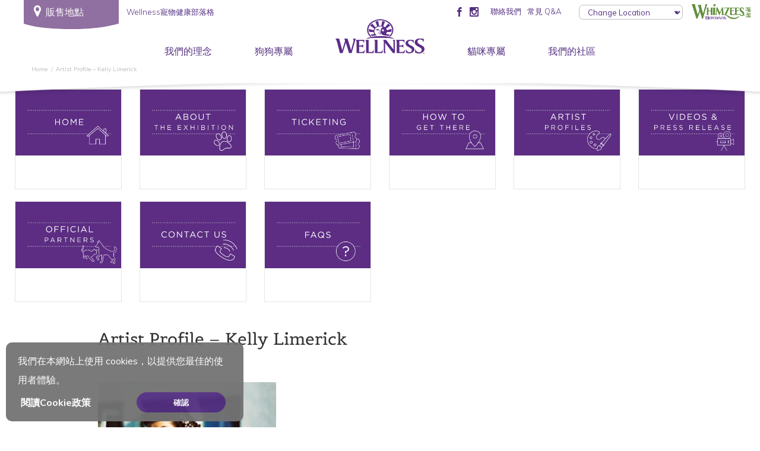

--- FILE ---
content_type: text/html; charset=UTF-8
request_url: https://www.wellnesspetfood.com.hk/kellylimerick/
body_size: 15621
content:
<!DOCTYPE html><html lang="en-US"
 prefix="og: https://ogp.me/ns#" ><head><meta charset="UTF-8"><meta http-equiv="X-UA-Compatible" content="IE=edge"><meta name="viewport" content="width=device-width, initial-scale=1"><link rel="profile" href="http://gmpg.org/xfn/11"><link rel="pingback" href="https://www.wellnesspetfood.com.hk/xmlrpc.php"><link rel="shortcut icon" type="image/x-icon" href="https://www.wellnesspetfood.com.hk/wp-content/uploads/2014/08/favicon-1.ico"> <!--[if lt IE 9]> <script src="https://oss.maxcdn.com/libs/html5shiv/3.7.0/html5shiv.js"></script> <script src="https://oss.maxcdn.com/libs/respond.js/1.4.2/respond.min.js"></script> <![endif]--><title>Artist Profile – Kelly Limerick | Wellness Pet Food HK</title><meta name="robots" content="max-image-preview:large" /><meta name="google-site-verification" content="js8J9svokt1dIUwlAQJUPMOlxSQdjjM7L4K128EuHnY" /><link rel="canonical" href="https://www.wellnesspetfood.com.hk/kellylimerick/" /><meta property="og:locale" content="en_US" /><meta property="og:site_name" content="Wellness Pet Food HK | We Believe in Better Pet Nutrition" /><meta property="og:type" content="article" /><meta property="og:title" content="Artist Profile – Kelly Limerick | Wellness Pet Food HK" /><meta property="og:url" content="https://www.wellnesspetfood.com.hk/kellylimerick/" /><meta property="article:published_time" content="2017-07-06T08:12:43+00:00" /><meta property="article:modified_time" content="2017-08-25T16:17:48+00:00" /><meta name="twitter:card" content="summary" /><meta name="twitter:domain" content="www.wellnesspetfood.com.hk" /><meta name="twitter:title" content="Artist Profile – Kelly Limerick | Wellness Pet Food HK" /><meta name="google" content="nositelinkssearchbox" /> <script type="application/ld+json" class="aioseo-schema">{"@context":"https:\/\/schema.org","@graph":[{"@type":"WebSite","@id":"https:\/\/www.wellnesspetfood.com.hk\/#website","url":"https:\/\/www.wellnesspetfood.com.hk\/","name":"Wellness Pet Food HK","description":"We Believe in Better Pet Nutrition","inLanguage":"en-US","publisher":{"@id":"https:\/\/www.wellnesspetfood.com.hk\/#organization"}},{"@type":"Organization","@id":"https:\/\/www.wellnesspetfood.com.hk\/#organization","name":"Wellness Pet Food: Make Every Mealtime CountTM","url":"https:\/\/www.wellnesspetfood.com.hk\/","logo":{"@type":"ImageObject","@id":"https:\/\/www.wellnesspetfood.com.hk\/#organizationLogo","url":"https:\/\/www.wellnesspetfood.com.hk\/wp-content\/uploads\/2022\/11\/rwp-user-review-image-63636c0077974.png","width":300,"height":147},"image":{"@id":"https:\/\/www.wellnesspetfood.com.hk\/#organizationLogo"}},{"@type":"BreadcrumbList","@id":"https:\/\/www.wellnesspetfood.com.hk\/kellylimerick\/#breadcrumblist","itemListElement":[{"@type":"ListItem","@id":"https:\/\/www.wellnesspetfood.com.hk\/#listItem","position":1,"item":{"@type":"WebPage","@id":"https:\/\/www.wellnesspetfood.com.hk\/","name":"Home","description":"We provide premium healthy pet food in Singapore. Top-quality food and snacks to cats and dogs. Dry and wet recipes catering to different breeds.","url":"https:\/\/www.wellnesspetfood.com.hk\/"},"nextItem":"https:\/\/www.wellnesspetfood.com.hk\/kellylimerick\/#listItem"},{"@type":"ListItem","@id":"https:\/\/www.wellnesspetfood.com.hk\/kellylimerick\/#listItem","position":2,"item":{"@type":"WebPage","@id":"https:\/\/www.wellnesspetfood.com.hk\/kellylimerick\/","name":"Artist Profile - Kelly Limerick","url":"https:\/\/www.wellnesspetfood.com.hk\/kellylimerick\/"},"previousItem":"https:\/\/www.wellnesspetfood.com.hk\/#listItem"}]},{"@type":"WebPage","@id":"https:\/\/www.wellnesspetfood.com.hk\/kellylimerick\/#webpage","url":"https:\/\/www.wellnesspetfood.com.hk\/kellylimerick\/","name":"Artist Profile \u2013 Kelly Limerick | Wellness Pet Food HK","inLanguage":"en-US","isPartOf":{"@id":"https:\/\/www.wellnesspetfood.com.hk\/#website"},"breadcrumb":{"@id":"https:\/\/www.wellnesspetfood.com.hk\/kellylimerick\/#breadcrumblist"},"datePublished":"2017-07-06T08:12:43+00:00","dateModified":"2017-08-25T16:17:48+00:00"}]}</script> <script type="text/javascript" >window.ga=window.ga||function(){(ga.q=ga.q||[]).push(arguments)};ga.l=+new Date;
			ga('create', "UA-62591172-4", 'auto');
			ga('send', 'pageview');</script> <script type="text/plain" data-service="google-analytics" data-category="statistics" async data-cmplz-src="https://www.google-analytics.com/analytics.js"></script> <link rel='dns-prefetch' href='//code.jquery.com' /><link rel='dns-prefetch' href='//netdna.bootstrapcdn.com' /><link rel='dns-prefetch' href='//ajax.googleapis.com' /><link rel='dns-prefetch' href='//maps.googleapis.com' /><link rel='dns-prefetch' href='//www.google.com' /><link rel='dns-prefetch' href='//s.w.org' /><link rel="alternate" type="application/rss+xml" title="Wellness Pet Food HK &raquo; Feed" href="https://www.wellnesspetfood.com.hk/feed/" /><link rel="alternate" type="application/rss+xml" title="Wellness Pet Food HK &raquo; Comments Feed" href="https://www.wellnesspetfood.com.hk/comments/feed/" /> <script type="text/javascript">window._wpemojiSettings = {"baseUrl":"https:\/\/s.w.org\/images\/core\/emoji\/14.0.0\/72x72\/","ext":".png","svgUrl":"https:\/\/s.w.org\/images\/core\/emoji\/14.0.0\/svg\/","svgExt":".svg","source":{"concatemoji":"https:\/\/www.wellnesspetfood.com.hk\/wp-includes\/js\/wp-emoji-release.min.js?ver=6.0.11"}};
/*! This file is auto-generated */
!function(e,a,t){var n,r,o,i=a.createElement("canvas"),p=i.getContext&&i.getContext("2d");function s(e,t){var a=String.fromCharCode,e=(p.clearRect(0,0,i.width,i.height),p.fillText(a.apply(this,e),0,0),i.toDataURL());return p.clearRect(0,0,i.width,i.height),p.fillText(a.apply(this,t),0,0),e===i.toDataURL()}function c(e){var t=a.createElement("script");t.src=e,t.defer=t.type="text/javascript",a.getElementsByTagName("head")[0].appendChild(t)}for(o=Array("flag","emoji"),t.supports={everything:!0,everythingExceptFlag:!0},r=0;r<o.length;r++)t.supports[o[r]]=function(e){if(!p||!p.fillText)return!1;switch(p.textBaseline="top",p.font="600 32px Arial",e){case"flag":return s([127987,65039,8205,9895,65039],[127987,65039,8203,9895,65039])?!1:!s([55356,56826,55356,56819],[55356,56826,8203,55356,56819])&&!s([55356,57332,56128,56423,56128,56418,56128,56421,56128,56430,56128,56423,56128,56447],[55356,57332,8203,56128,56423,8203,56128,56418,8203,56128,56421,8203,56128,56430,8203,56128,56423,8203,56128,56447]);case"emoji":return!s([129777,127995,8205,129778,127999],[129777,127995,8203,129778,127999])}return!1}(o[r]),t.supports.everything=t.supports.everything&&t.supports[o[r]],"flag"!==o[r]&&(t.supports.everythingExceptFlag=t.supports.everythingExceptFlag&&t.supports[o[r]]);t.supports.everythingExceptFlag=t.supports.everythingExceptFlag&&!t.supports.flag,t.DOMReady=!1,t.readyCallback=function(){t.DOMReady=!0},t.supports.everything||(n=function(){t.readyCallback()},a.addEventListener?(a.addEventListener("DOMContentLoaded",n,!1),e.addEventListener("load",n,!1)):(e.attachEvent("onload",n),a.attachEvent("onreadystatechange",function(){"complete"===a.readyState&&t.readyCallback()})),(e=t.source||{}).concatemoji?c(e.concatemoji):e.wpemoji&&e.twemoji&&(c(e.twemoji),c(e.wpemoji)))}(window,document,window._wpemojiSettings);</script> <style type="text/css">img.wp-smiley,
img.emoji {
	display: inline !important;
	border: none !important;
	box-shadow: none !important;
	height: 1em !important;
	width: 1em !important;
	margin: 0 0.07em !important;
	vertical-align: -0.1em !important;
	background: none !important;
	padding: 0 !important;
}</style><link rel='stylesheet' id='sbi_styles-css'  href='https://www.wellnesspetfood.com.hk/wp-content/plugins/instagram-feed/css/sbi-styles.min.css?ver=6.4.3' type='text/css' media='all' /><link rel='stylesheet' id='wp-block-library-css'  href='https://www.wellnesspetfood.com.hk/wp-includes/css/dist/block-library/style.min.css?ver=6.0.11' type='text/css' media='all' /><style id='global-styles-inline-css' type='text/css'>body{--wp--preset--color--black: #000000;--wp--preset--color--cyan-bluish-gray: #abb8c3;--wp--preset--color--white: #ffffff;--wp--preset--color--pale-pink: #f78da7;--wp--preset--color--vivid-red: #cf2e2e;--wp--preset--color--luminous-vivid-orange: #ff6900;--wp--preset--color--luminous-vivid-amber: #fcb900;--wp--preset--color--light-green-cyan: #7bdcb5;--wp--preset--color--vivid-green-cyan: #00d084;--wp--preset--color--pale-cyan-blue: #8ed1fc;--wp--preset--color--vivid-cyan-blue: #0693e3;--wp--preset--color--vivid-purple: #9b51e0;--wp--preset--gradient--vivid-cyan-blue-to-vivid-purple: linear-gradient(135deg,rgba(6,147,227,1) 0%,rgb(155,81,224) 100%);--wp--preset--gradient--light-green-cyan-to-vivid-green-cyan: linear-gradient(135deg,rgb(122,220,180) 0%,rgb(0,208,130) 100%);--wp--preset--gradient--luminous-vivid-amber-to-luminous-vivid-orange: linear-gradient(135deg,rgba(252,185,0,1) 0%,rgba(255,105,0,1) 100%);--wp--preset--gradient--luminous-vivid-orange-to-vivid-red: linear-gradient(135deg,rgba(255,105,0,1) 0%,rgb(207,46,46) 100%);--wp--preset--gradient--very-light-gray-to-cyan-bluish-gray: linear-gradient(135deg,rgb(238,238,238) 0%,rgb(169,184,195) 100%);--wp--preset--gradient--cool-to-warm-spectrum: linear-gradient(135deg,rgb(74,234,220) 0%,rgb(151,120,209) 20%,rgb(207,42,186) 40%,rgb(238,44,130) 60%,rgb(251,105,98) 80%,rgb(254,248,76) 100%);--wp--preset--gradient--blush-light-purple: linear-gradient(135deg,rgb(255,206,236) 0%,rgb(152,150,240) 100%);--wp--preset--gradient--blush-bordeaux: linear-gradient(135deg,rgb(254,205,165) 0%,rgb(254,45,45) 50%,rgb(107,0,62) 100%);--wp--preset--gradient--luminous-dusk: linear-gradient(135deg,rgb(255,203,112) 0%,rgb(199,81,192) 50%,rgb(65,88,208) 100%);--wp--preset--gradient--pale-ocean: linear-gradient(135deg,rgb(255,245,203) 0%,rgb(182,227,212) 50%,rgb(51,167,181) 100%);--wp--preset--gradient--electric-grass: linear-gradient(135deg,rgb(202,248,128) 0%,rgb(113,206,126) 100%);--wp--preset--gradient--midnight: linear-gradient(135deg,rgb(2,3,129) 0%,rgb(40,116,252) 100%);--wp--preset--duotone--dark-grayscale: url('#wp-duotone-dark-grayscale');--wp--preset--duotone--grayscale: url('#wp-duotone-grayscale');--wp--preset--duotone--purple-yellow: url('#wp-duotone-purple-yellow');--wp--preset--duotone--blue-red: url('#wp-duotone-blue-red');--wp--preset--duotone--midnight: url('#wp-duotone-midnight');--wp--preset--duotone--magenta-yellow: url('#wp-duotone-magenta-yellow');--wp--preset--duotone--purple-green: url('#wp-duotone-purple-green');--wp--preset--duotone--blue-orange: url('#wp-duotone-blue-orange');--wp--preset--font-size--small: 13px;--wp--preset--font-size--medium: 20px;--wp--preset--font-size--large: 36px;--wp--preset--font-size--x-large: 42px;}.has-black-color{color: var(--wp--preset--color--black) !important;}.has-cyan-bluish-gray-color{color: var(--wp--preset--color--cyan-bluish-gray) !important;}.has-white-color{color: var(--wp--preset--color--white) !important;}.has-pale-pink-color{color: var(--wp--preset--color--pale-pink) !important;}.has-vivid-red-color{color: var(--wp--preset--color--vivid-red) !important;}.has-luminous-vivid-orange-color{color: var(--wp--preset--color--luminous-vivid-orange) !important;}.has-luminous-vivid-amber-color{color: var(--wp--preset--color--luminous-vivid-amber) !important;}.has-light-green-cyan-color{color: var(--wp--preset--color--light-green-cyan) !important;}.has-vivid-green-cyan-color{color: var(--wp--preset--color--vivid-green-cyan) !important;}.has-pale-cyan-blue-color{color: var(--wp--preset--color--pale-cyan-blue) !important;}.has-vivid-cyan-blue-color{color: var(--wp--preset--color--vivid-cyan-blue) !important;}.has-vivid-purple-color{color: var(--wp--preset--color--vivid-purple) !important;}.has-black-background-color{background-color: var(--wp--preset--color--black) !important;}.has-cyan-bluish-gray-background-color{background-color: var(--wp--preset--color--cyan-bluish-gray) !important;}.has-white-background-color{background-color: var(--wp--preset--color--white) !important;}.has-pale-pink-background-color{background-color: var(--wp--preset--color--pale-pink) !important;}.has-vivid-red-background-color{background-color: var(--wp--preset--color--vivid-red) !important;}.has-luminous-vivid-orange-background-color{background-color: var(--wp--preset--color--luminous-vivid-orange) !important;}.has-luminous-vivid-amber-background-color{background-color: var(--wp--preset--color--luminous-vivid-amber) !important;}.has-light-green-cyan-background-color{background-color: var(--wp--preset--color--light-green-cyan) !important;}.has-vivid-green-cyan-background-color{background-color: var(--wp--preset--color--vivid-green-cyan) !important;}.has-pale-cyan-blue-background-color{background-color: var(--wp--preset--color--pale-cyan-blue) !important;}.has-vivid-cyan-blue-background-color{background-color: var(--wp--preset--color--vivid-cyan-blue) !important;}.has-vivid-purple-background-color{background-color: var(--wp--preset--color--vivid-purple) !important;}.has-black-border-color{border-color: var(--wp--preset--color--black) !important;}.has-cyan-bluish-gray-border-color{border-color: var(--wp--preset--color--cyan-bluish-gray) !important;}.has-white-border-color{border-color: var(--wp--preset--color--white) !important;}.has-pale-pink-border-color{border-color: var(--wp--preset--color--pale-pink) !important;}.has-vivid-red-border-color{border-color: var(--wp--preset--color--vivid-red) !important;}.has-luminous-vivid-orange-border-color{border-color: var(--wp--preset--color--luminous-vivid-orange) !important;}.has-luminous-vivid-amber-border-color{border-color: var(--wp--preset--color--luminous-vivid-amber) !important;}.has-light-green-cyan-border-color{border-color: var(--wp--preset--color--light-green-cyan) !important;}.has-vivid-green-cyan-border-color{border-color: var(--wp--preset--color--vivid-green-cyan) !important;}.has-pale-cyan-blue-border-color{border-color: var(--wp--preset--color--pale-cyan-blue) !important;}.has-vivid-cyan-blue-border-color{border-color: var(--wp--preset--color--vivid-cyan-blue) !important;}.has-vivid-purple-border-color{border-color: var(--wp--preset--color--vivid-purple) !important;}.has-vivid-cyan-blue-to-vivid-purple-gradient-background{background: var(--wp--preset--gradient--vivid-cyan-blue-to-vivid-purple) !important;}.has-light-green-cyan-to-vivid-green-cyan-gradient-background{background: var(--wp--preset--gradient--light-green-cyan-to-vivid-green-cyan) !important;}.has-luminous-vivid-amber-to-luminous-vivid-orange-gradient-background{background: var(--wp--preset--gradient--luminous-vivid-amber-to-luminous-vivid-orange) !important;}.has-luminous-vivid-orange-to-vivid-red-gradient-background{background: var(--wp--preset--gradient--luminous-vivid-orange-to-vivid-red) !important;}.has-very-light-gray-to-cyan-bluish-gray-gradient-background{background: var(--wp--preset--gradient--very-light-gray-to-cyan-bluish-gray) !important;}.has-cool-to-warm-spectrum-gradient-background{background: var(--wp--preset--gradient--cool-to-warm-spectrum) !important;}.has-blush-light-purple-gradient-background{background: var(--wp--preset--gradient--blush-light-purple) !important;}.has-blush-bordeaux-gradient-background{background: var(--wp--preset--gradient--blush-bordeaux) !important;}.has-luminous-dusk-gradient-background{background: var(--wp--preset--gradient--luminous-dusk) !important;}.has-pale-ocean-gradient-background{background: var(--wp--preset--gradient--pale-ocean) !important;}.has-electric-grass-gradient-background{background: var(--wp--preset--gradient--electric-grass) !important;}.has-midnight-gradient-background{background: var(--wp--preset--gradient--midnight) !important;}.has-small-font-size{font-size: var(--wp--preset--font-size--small) !important;}.has-medium-font-size{font-size: var(--wp--preset--font-size--medium) !important;}.has-large-font-size{font-size: var(--wp--preset--font-size--large) !important;}.has-x-large-font-size{font-size: var(--wp--preset--font-size--x-large) !important;}</style><link rel='stylesheet' id='contact-form-7-css'  href='https://www.wellnesspetfood.com.hk/wp-content/cache/autoptimize/css/autoptimize_single_76e12144b6be9bc0a17dd880c5566156.css?ver=5.4.2' type='text/css' media='all' /><link rel='stylesheet' id='page-list-style-css'  href='https://www.wellnesspetfood.com.hk/wp-content/cache/autoptimize/css/autoptimize_single_2b161b36c5ec8457c1e02719dfbc3cf5.css?ver=5.2' type='text/css' media='all' /><link rel='stylesheet' id='cmplz-general-css'  href='https://www.wellnesspetfood.com.hk/wp-content/plugins/complianz-gdpr/assets/css/cookieblocker.min.css?ver=6.4.2' type='text/css' media='all' /><link rel='stylesheet' id='reviewer-photoswipe-css'  href='https://www.wellnesspetfood.com.hk/wp-content/cache/autoptimize/css/autoptimize_single_cce13b4ab7e0294ae65859a28abf3f9a.css?ver=3.25.0' type='text/css' media='all' /><link rel='stylesheet' id='dashicons-css'  href='https://www.wellnesspetfood.com.hk/wp-includes/css/dashicons.min.css?ver=6.0.11' type='text/css' media='all' /><link rel='stylesheet' id='reviewer-public-css'  href='https://www.wellnesspetfood.com.hk/wp-content/cache/autoptimize/css/autoptimize_single_8059d4cdaeea9750d96a8fe25f82a8e2.css?ver=3.25.0' type='text/css' media='all' /><link rel='stylesheet' id='xolve-bootstrap-css-css'  href='//netdna.bootstrapcdn.com/bootstrap/3.1.0/css/bootstrap.min.css?ver=3.1' type='text/css' media='all' /><link rel='stylesheet' id='xolve-jquery-ui-css-css'  href='//ajax.googleapis.com/ajax/libs/jqueryui/1.11.1/themes/smoothness/jquery-ui.css?ver=1.11.1' type='text/css' media='all' /><link rel='stylesheet' id='xolve-bxslider-css-css'  href='https://www.wellnesspetfood.com.hk/wp-content/cache/autoptimize/css/autoptimize_single_1903e31e50f44175d807d0628a4ea5f1.css?ver=4.1.2' type='text/css' media='all' /><link rel='stylesheet' id='xolve-bootstraphelper-css-css'  href='https://www.wellnesspetfood.com.hk/wp-content/cache/autoptimize/css/autoptimize_single_8f5f6df599eb0fbc09f94dea5c249226.css?ver=6.0.11' type='text/css' media='all' /><link rel='stylesheet' id='wellness-twentyseventeen-style-css'  href='https://www.wellnesspetfood.com.hk/wp-content/cache/autoptimize/css/autoptimize_single_3eb0c29b35d0eb6eda191bf1d4b474db.css?ver=6.0.11' type='text/css' media='all' /><link rel='stylesheet' id='wellness-twentyseventeen-styleheader-css'  href='https://www.wellnesspetfood.com.hk/wp-content/cache/autoptimize/css/autoptimize_single_5776c42e63c1147687990b8eeaaefb3e.css?ver=6.0.11' type='text/css' media='all' /><link rel='stylesheet' id='hamburgers-css'  href='https://www.wellnesspetfood.com.hk/wp-content/themes/wellness-twentyseventeen/css/hamburgers.min.css?ver=6.0.11' type='text/css' media='all' /><link rel='stylesheet' id='icomoon-css'  href='https://www.wellnesspetfood.com.hk/wp-content/cache/autoptimize/css/autoptimize_single_1017e0da4df92515783414065f1c7b16.css?ver=6.0.11' type='text/css' media='all' /><link rel='stylesheet' id='xolve-fancybox-css-css'  href='https://www.wellnesspetfood.com.hk/wp-content/cache/autoptimize/css/autoptimize_single_194d87995e14857cd91ffc73587d70f0.css?ver=6.0.11' type='text/css' media='all' /><link rel='stylesheet' id='xolve-msdropdown-css-css'  href='https://www.wellnesspetfood.com.hk/wp-content/cache/autoptimize/css/autoptimize_single_51c1d0c99367913e48e11da2bc5d11d8.css?ver=6.0.11' type='text/css' media='all' /><link rel='stylesheet' id='xolve-msdropdown-flag-css-css'  href='https://www.wellnesspetfood.com.hk/wp-content/cache/autoptimize/css/autoptimize_single_dabe1448afec306da4db496e4c03561e.css?ver=6.0.11' type='text/css' media='all' /> <script type='text/javascript' src='https://www.wellnesspetfood.com.hk/wp-includes/js/jquery/jquery.min.js?ver=3.6.0' id='jquery-core-js'></script> <script type='text/javascript' src='https://www.wellnesspetfood.com.hk/wp-includes/js/jquery/jquery-migrate.min.js?ver=3.3.2' id='jquery-migrate-js'></script> <script type='text/javascript' src='//code.jquery.com/jquery-1.10.2.min.js?ver=1.10.2' id='xolve-jquery-js'></script> <script type='text/javascript' src='//netdna.bootstrapcdn.com/bootstrap/3.1.0/js/bootstrap.min.js?ver=3.1' id='xolve-bootstrap-js-js'></script> <script type='text/javascript' src='https://www.wellnesspetfood.com.hk/wp-content/themes/wellness-twentyseventeen/js/jquery.scrollTo.min.js?ver=6.0.11' id='xolve-scrollTo-js-js'></script> <script type='text/javascript' src='//ajax.googleapis.com/ajax/libs/jqueryui/1.11.1/jquery-ui.min.js?ver=1.11.1' id='xolve-jquery-ui-js-js'></script> <script type='text/javascript' src='https://www.wellnesspetfood.com.hk/wp-content/themes/wellness-twentyseventeen/js/jquery.bxslider.min.js?ver=4.1.2' id='xolve-bxslider-js-js'></script> <script type='text/javascript' src='https://www.wellnesspetfood.com.hk/wp-content/cache/autoptimize/js/autoptimize_single_9fc29048c354013e8c51cf6c98506eb6.js?ver=6.0.11' id='xolve-bootstraphelper-js-js'></script> <script type='text/javascript' src='//ajax.googleapis.com/ajax/libs/webfont/1.4.7/webfont.js?ver=1.4.7' id='xolve-gwebfontloader-js-js'></script> <script type='text/javascript' src='https://www.wellnesspetfood.com.hk/wp-content/cache/autoptimize/js/autoptimize_single_573d480a2284e85fe5dab519682d2742.js?ver=1.0' id='xolve-jwebfont-js-js'></script> <script type='text/javascript' src='https://www.wellnesspetfood.com.hk/wp-content/cache/autoptimize/js/autoptimize_single_9a975de25531d8b78d0aad0ecf78a992.js?ver=6.0.11' id='xolve-fancybox-js-js'></script> <script type='text/javascript' src='https://www.wellnesspetfood.com.hk/wp-content/themes/wellness-twentyseventeen/country-dropdown/js/msdropdown/jquery.dd.min.js?ver=6.0.11' id='xolve-msdropdown-js-js'></script> <link rel="https://api.w.org/" href="https://www.wellnesspetfood.com.hk/wp-json/" /><link rel="alternate" type="application/json" href="https://www.wellnesspetfood.com.hk/wp-json/wp/v2/pages/6218" /><link rel="EditURI" type="application/rsd+xml" title="RSD" href="https://www.wellnesspetfood.com.hk/xmlrpc.php?rsd" /><link rel="wlwmanifest" type="application/wlwmanifest+xml" href="https://www.wellnesspetfood.com.hk/wp-includes/wlwmanifest.xml" /><meta name="generator" content="WordPress 6.0.11" /><link rel='shortlink' href='https://www.wellnesspetfood.com.hk/?p=6218' /><link rel="alternate" type="application/json+oembed" href="https://www.wellnesspetfood.com.hk/wp-json/oembed/1.0/embed?url=https%3A%2F%2Fwww.wellnesspetfood.com.hk%2Fkellylimerick%2F" /><link rel="alternate" type="text/xml+oembed" href="https://www.wellnesspetfood.com.hk/wp-json/oembed/1.0/embed?url=https%3A%2F%2Fwww.wellnesspetfood.com.hk%2Fkellylimerick%2F&#038;format=xml" /> <style type="text/css">div#map.slp_map {
width:100%;
height:600px;
}
div#slp_tagline {
width:100%;
}
.panel-head {
    font-size: 16px;
    font-weight: bold;
    background: #61459d;
    margin: 1%;
    padding: 1%;
}

#StoreFinder {
    padding-left: 5%;
    padding-right: 5%;
    float: left;
}

#map-wrapper {
    width: 700px;
    /*height: 700px;*/
    float: left;
}

#searchForm INPUT#addressInput, #div_nameSearch input{
    width: 63%;display: inline-block !important; line-height: initial !important; height: 27px!important; font-size: 14px !important; padding: 7px; border: 1px solid #61459d; vertical-align: top; margin-top: 7px; float: right;
}

input.slp_ui_button {
    font-size: 10px;
    font-weight: bolder !important;
    color: #FFF !important;
    line-height: 12px !important;
    background: #428bca !important;
    display: inline-block !important;
    filter: none !important
}

#searchForm label {
    text-align: left !important;
    font-size: 12px !important;
    display: inline-block !important;
    font-weight: none !important;
    width:37%!important;
}

#map_sidebar {
    overflow-y: scroll !important;
    overflow-x: hidden !important;
    height: 250px !important;
}

.location_name {
    color: #3e1c7d !important;
    font-size: 14px;
}

.slp_result_email,
.location_distance {
    display: none !important;
}

.results_row_center_column,
.results_row_right_column,
.results_row_left_column {
    width: 100% !important;
}

.results_row_right_column {
    text-align: left !important;
}

#searchForm
#radius_in_submit {
    float: none !important;
    margin-left: 47%;
}</style><style>.cmplz-hidden{display:none!important;}</style><style type="text/css">html {
            margin-top: 0 !important;
        }</style><link href="//maxcdn.bootstrapcdn.com/font-awesome/4.1.0/css/font-awesome.min.css" rel="stylesheet"> <script src="//cdnjs.cloudflare.com/ajax/libs/jquery.matchHeight/0.7.0/jquery.matchHeight-min.js"></script> <script>$(document).ready(function () {
            /**
             * forEach implementation for Objects/NodeLists/Arrays, automatic type loops and context options
             *
             * @private
             * @author Todd Motto
             * @link https://github.com/toddmotto/foreach
             * @param {Array|Object|NodeList} collection - Collection of items to iterate, could be an Array, Object or NodeList
             * @callback requestCallback      callback   - Callback function for each iteration.
             * @param {Array|Object|NodeList} scope=null - Object/NodeList/Array that forEach is iterating over, to use as the this value when executing callback.
             * @returns {}
             */
            var forEach = function (t, o, r) {
                if ("[object Object]" === Object.prototype.toString.call(t))for (var c in t)Object.prototype.hasOwnProperty.call(t, c) && o.call(r, t[c], c, t); else for (var e = 0, l = t.length; l > e; e++)o.call(r, t[e], e, t)
            };
            var hamburgers = document.querySelectorAll(".hamburger");
            if (hamburgers.length > 0) {
                forEach(hamburgers, function (hamburger) {
                    hamburger.addEventListener("click", function () {
                        this.classList.toggle("is-active");
                    }, false);
                });
            }

            $('.mainMenuContainer>ul>li:not(:has(ul))').addClass('noHoverBackground');

            //$("#country-selector").msDropdown();

            //$("#country-selector1").msDropdown();

            //$("#country-selector2").msDropdown();

            $("#country-selector,#country-selector2").on('change', function (e) {
                selectedURL = this.value;
                window.location = selectedURL;
            });
            $("#country-selector1").on('change', function (e) {
                selectedURL = this.value;
                window.location = selectedURL;
            });
            $("#country-selector-disable").on('change', function (e) {
                selectedURL = this.value;
                window.location = selectedURL;
            });
            $("#country-selector2-disable").on('change', function (e) {
                selectedURL = this.value;
                window.location = selectedURL;
            });
            $(".fancybox").fancybox();
            // function clearMenus() {
            //   $(backdrop).remove()
            //   $(toggle).each(function (e) {
            //     var $parent = getParent($(this))
            //     if (!$parent.hasClass('open')) return
            //     $parent.trigger(e = $.Event('hide.bs.dropdown'))
            //     if (e.isDefaultPrevented()) return
            //     // Remove the following line of code for support of multi-level menus
            //     //$parent.removeClass('open').trigger('hidden.bs.dropdown') 
            //   })
            // }

            // function clearAllMenus() {
            //   $(backdrop).remove()
            //   $(toggle).each(function (e) {
            //     var $parent = getParent($(this))
            //     if (!$parent.hasClass('open')) return
            //     $parent.trigger(e = $.Event('hide.bs.dropdown'))
            //     if (e.isDefaultPrevented()) return
            //     $parent.removeClass('open').trigger('hidden.bs.dropdown')
            //   })
            // }
        });</script>  <script async src=https://www.googletagmanager.com/gtag/js?id=G-8SXYMMJQ47></script> <script>window.dataLayer = window.dataLayer || []; function gtag(){dataLayer.push(arguments);} gtag('js', new Date()); gtag('config', 'G-8SXYMMJQ47');</script></head><body data-cmplz=1 class="page-template page-template-template_anniversary_subpage page-template-template_anniversary_subpage-php page page-id-6218 group-blog"><div id="content_table"></div><div id="page" class="hfeed site "><div id="content" class="site-content"><div class="header_template"><div class="global-header__upper"><div id="country-wrapper" class="hidden-xs"><div id="follow_us_menu" style="display: none; position: absolute; right: 280px; margin-top: 5px;"><p style="color: #96839E; display: inline;"> FOLLOW US</p><ul style="list-style: none; display: inline; padding-left: 10px;"> <span><a href="https://www.facebook.com/healthpet/" target="_blank"><img
 src="" alt=""></a></span> <span><a href="https://www.instagram.com/wellnesspetfoodhk/" target="_blank"><img
 src="" alt=""></a></span></ul></div><div id="where_to_buy" style=""> <a href="https://www.wellnesspetfood.com.hk/store-locator" class="global-header__where-to-buy"><div class="text"> <i class="fa fa-map-marker" aria-hidden="true"></i>&nbsp;&nbsp;販售地點</div> <img src="https://www.wellnesspetfood.com.hk/wp-content/themes/wellness-twentyseventeen/images/shape-button-wide-purple.svg"
 alt=""> </a> <a href="https://www.wellnesspetfood.com.hk/wellness-blog" class="global-header__where-to-buy blog-link" tabindex="2"><div>Wellness寵物健康部落格</div> </a></div><div id="utilities_menu" class="utilities_menu advlogo" ><ul class="global-header__connect mobileHide topsocialmedia"><li><a href="https://www.facebook.com/healthpet/"  target="_blank" class="icon-facebook" title="facebook" ></a></li><li><a href="https://www.instagram.com/wellnesspetfoodhk/"  target="_blank" class="icon-instagram" title="instagram" ></a></li></ul><ul class="global-header__utility-nav"><li><a href="https://www.wellnesspetfood.com.hk/contact-us">聯絡我們</a></li><li><a href="https://www.wellnesspetfood.com.hk/faqs/">常見 Q&A</a></li></ul></div><style type="text/css">/*#country-wrapper{    pointer-events: auto !important;}
                    .ctry-dropdown {position: absolute;right: 0px; border: 1px solid #bdbdbd; border-radius: 7px; color: #532f82; padding: 0px 0px; width: 175px;line-height: 23px;top: 18px;}
                    .ctry-dropdown select {padding-left: 10px;background: transparent; font-size: 14px; appearance: none; border: 0; width: 100%;line-height: 23px; font-size: 13px; }
                    .ctry-dropdown .icon-solid-arrow-d{position: absolute; right: 0; font-size: 6px; width: 13px ; top: 1px ;}
                    .global-header__utility-nav:after{display: none;}
                    .ctry-dropdown.mobile{top: 0;}*/</style><div class="headbrand"><a href="https://www.whimzees.hk/" target="_blank" rel="noopener"><img loading="lazy" class="alignnone wp-image-18207 size-full" src="https://www.wellnesspetfood.com.hk/wp-content/uploads/2023/06/tw-hk-logo-whimzees.png" alt="" width="303" height="77" srcset="https://www.wellnesspetfood.com.hk/wp-content/uploads/2023/06/tw-hk-logo-whimzees.png 303w, https://www.wellnesspetfood.com.hk/wp-content/uploads/2023/06/tw-hk-logo-whimzees-300x77.png 300w" sizes="(max-width: 303px) 100vw, 303px" /></a></div><div class="ctry-dropdown advlogo"> <select id="country-selector-disable"><option value=''
 data-image="https://www.wellnesspetfood.com.hk/wp-content/themes/wellness-twentyseventeen/country-dropdown/images/msdropdown/icons/blank.gif"
 data-imagecss="flag au" data-title=""
 hidden>Change Location</option><option                                     value='http://www.wellnesspetfood.com/'
 data-image="https://www.wellnesspetfood.com.hk/wp-content/themes/wellness-twentyseventeen/country-dropdown/images/msdropdown/icons/blank.gif"
 data-imagecss="flag us"
 data-title="USA">USA</option><option                                     value='http://wellnesspetfood.com.au/'
 data-image="https://www.wellnesspetfood.com.hk/wp-content/themes/wellness-twentyseventeen/country-dropdown/images/msdropdown/icons/blank.gif"
 data-imagecss="flag au"
 data-title="Australia">Australia</option><option                                     value='http://www.wellnesspetfood.com.hk/'
 data-image="https://www.wellnesspetfood.com.hk/wp-content/themes/wellness-twentyseventeen/country-dropdown/images/msdropdown/icons/blank.gif"
 data-imagecss="flag hk"
 data-title="Hong Kong">Hong Kong</option><option                                     value='http://www.wellnesspetfood.jp/'
 data-image="https://www.wellnesspetfood.com.hk/wp-content/themes/wellness-twentyseventeen/country-dropdown/images/msdropdown/icons/blank.gif"
 data-imagecss="flag jp"
 data-title="Japan">Japan</option><option                                     value='http://www.wellnesspetfood.co.nz'
 data-image="https://www.wellnesspetfood.com.hk/wp-content/themes/wellness-twentyseventeen/country-dropdown/images/msdropdown/icons/blank.gif"
 data-imagecss="flag nz"
 data-title="New Zealand">New Zealand</option><option                                     value='https://www.wellnesspetfood.com.sg/'
 data-image="https://www.wellnesspetfood.com.hk/wp-content/themes/wellness-twentyseventeen/country-dropdown/images/msdropdown/icons/blank.gif"
 data-imagecss="flag sg"
 data-title="Singapore">Singapore</option><option                                     value='https://wellnesspet.kr/'
 data-image="https://www.wellnesspetfood.com.hk/wp-content/themes/wellness-twentyseventeen/country-dropdown/images/msdropdown/icons/blank.gif"
 data-imagecss="flag kr"
 data-title="South Korea">South Korea</option><option                                     value='http://wellnesspetfood.com.tw/'
 data-image="https://www.wellnesspetfood.com.hk/wp-content/themes/wellness-twentyseventeen/country-dropdown/images/msdropdown/icons/blank.gif"
 data-imagecss="flag tw"
 data-title="Taiwan">Taiwan</option><option                                     value='https://www.wellnesspetfood.co.th/'
 data-image="https://www.wellnesspetfood.com.hk/wp-content/themes/wellness-twentyseventeen/country-dropdown/images/msdropdown/icons/blank.gif"
 data-imagecss="flag th"
 data-title="Thailand">Thailand</option> </select><div class="icon-solid-arrow-d"></div></div></div><div class="header_logo hidden"></div><div class="header_menu"><div class="header_nav_container" id="header_logo"> <a href="https://www.wellnesspetfood.com.hk"><img
 src="https://www.wellnesspetfood.com.hk/wp-content/uploads/2017/07/logo.png" alt=""
 id="nav_barLogo"></a></div><div class="header_nav_container"><div class="menu" id="desktop_menu"><div class="mainMenuContainer"><ul id="menu-main-menu" class="nav"><li id="menu-item-15756" class="mobileShow menu-item menu-item-type-custom menu-item-object-custom menu-item-15756"><a href="http://www.wellnesspetfood.com.hk/where-to-buy">販售地點</a></li><li id="menu-item-15757" class="mobileShow menu-item menu-item-type-custom menu-item-object-custom menu-item-15757"><a href="http://www.wellnesspetfood.com.hk/wellness-blog">Wellness寵物健康部落格</a></li><li id="menu-item-8253" class="menu-item menu-item-type-post_type menu-item-object-page menu-item-8253"><a href="https://www.wellnesspetfood.com.hk/our-philosophy/">我們的理念</a></li><li id="menu-item-8255" class="menu-item menu-item-type-post_type menu-item-object-page menu-item-8255"><a href="https://www.wellnesspetfood.com.hk/natural-dog-food/">狗狗專屬</a></li><li id="menu-item-8256" class="menu-item menu-item-type-custom menu-item-object-custom menu-item-home menu-item-8256"><a href="http://www.wellnesspetfood.com.hk/"><img src="/wp-content/uploads/2017/07/logo.png"></a></li><li id="menu-item-8254" class="menu-item menu-item-type-post_type menu-item-object-page menu-item-8254"><a href="https://www.wellnesspetfood.com.hk/natural-cat-food/">貓咪專屬</a></li><li id="menu-item-8252" class="menu-item menu-item-type-post_type menu-item-object-page menu-item-8252"><a href="https://www.wellnesspetfood.com.hk/our-community/">我們的社區</a></li></ul></div></div></div><header class="navbar navbar-default navbar-fixed-top bs-docs-nav" role="banner" id="mobile_navigation"><div class="container"><div class="navbar-header"> <button class="navbar-toggle hamburger hamburger--vortex" type="button"
 data-toggle="collapse" data-target="#bs-navbar-collapse"> <img class="global-header__bottom-curve" src="https://www.wellnesspetfood.com.hk/wp-content/themes/wellness-twentyseventeen/images/shape-button-narrow-purple.svg"> <span class="sr-only">Toggle navigation</span> <span class="hamburger-box"> <span class="hamburger-inner"></span> </span> </button> <a href="https://www.wellnesspetfood.com.hk"><img
 src="https://www.wellnesspetfood.com.hk/wp-content/uploads/2017/07/logo.png"
 class="img-responsive" alt="" id="nav_barLogo"
 style="padding: 8px 25px; display: inline !important;"></a></div><div id="bs-navbar-collapse" class="collapse navbar-collapse"><ul id="menu-main-menu-1" class="nav navbar-nav"><li class="mobileShow menu-item menu-item-type-custom menu-item-object-custom menu-item-15756"><a title="販售地點" href="http://www.wellnesspetfood.com.hk/where-to-buy">販售地點</a></li><li class="mobileShow menu-item menu-item-type-custom menu-item-object-custom menu-item-15757"><a title="Wellness寵物健康部落格" href="http://www.wellnesspetfood.com.hk/wellness-blog">Wellness寵物健康部落格</a></li><li class="menu-item menu-item-type-post_type menu-item-object-page menu-item-8253"><a title="我們的理念" href="https://www.wellnesspetfood.com.hk/our-philosophy/">我們的理念</a></li><li class="menu-item menu-item-type-post_type menu-item-object-page menu-item-8255"><a title="狗狗專屬" href="https://www.wellnesspetfood.com.hk/natural-dog-food/">狗狗專屬</a></li><li class="menu-item menu-item-type-custom menu-item-object-custom menu-item-home menu-item-8256"><a title="&lt;img src=&quot;/wp-content/uploads/2017/07/logo.png&quot;&gt;" href="http://www.wellnesspetfood.com.hk/"><img src="/wp-content/uploads/2017/07/logo.png"></a></li><li class="menu-item menu-item-type-post_type menu-item-object-page menu-item-8254"><a title="貓咪專屬" href="https://www.wellnesspetfood.com.hk/natural-cat-food/">貓咪專屬</a></li><li class="menu-item menu-item-type-post_type menu-item-object-page menu-item-8252"><a title="我們的社區" href="https://www.wellnesspetfood.com.hk/our-community/">我們的社區</a></li></ul></div> <a id="contact-us" class="button button--purple" href="https://www.wellnesspetfood.com.hk/contact-us">Contact Us</a><div class="global-header__utilities"><ul class="global-header__utility-nav"> <a href="https://www.wellnesspetfood.com.hk/faqs">FAQs</a><div class="global-header__country-select"><div class="ctry-dropdown mobile"> <select id="country-selector2-disable"><option value=''
 data-image="https://www.wellnesspetfood.com.hk/wp-content/themes/wellness-twentyseventeen/country-dropdown/images/msdropdown/icons/blank.gif"
 data-imagecss="flag au" data-title=""
 hidden>Change Location</option><option                                     value='http://www.wellnesspetfood.com/'
 data-image="https://www.wellnesspetfood.com.hk/wp-content/themes/wellness-twentyseventeen/country-dropdown/images/msdropdown/icons/blank.gif"
 data-imagecss="flag us"
 data-title="USA">USA</option><option                                     value='http://wellnesspetfood.com.au/'
 data-image="https://www.wellnesspetfood.com.hk/wp-content/themes/wellness-twentyseventeen/country-dropdown/images/msdropdown/icons/blank.gif"
 data-imagecss="flag au"
 data-title="Australia">Australia</option><option                                     value='http://www.wellnesspetfood.com.hk/'
 data-image="https://www.wellnesspetfood.com.hk/wp-content/themes/wellness-twentyseventeen/country-dropdown/images/msdropdown/icons/blank.gif"
 data-imagecss="flag hk"
 data-title="Hong Kong">Hong Kong</option><option                                     value='http://www.wellnesspetfood.jp/'
 data-image="https://www.wellnesspetfood.com.hk/wp-content/themes/wellness-twentyseventeen/country-dropdown/images/msdropdown/icons/blank.gif"
 data-imagecss="flag jp"
 data-title="Japan">Japan</option><option                                     value='http://www.wellnesspetfood.co.nz'
 data-image="https://www.wellnesspetfood.com.hk/wp-content/themes/wellness-twentyseventeen/country-dropdown/images/msdropdown/icons/blank.gif"
 data-imagecss="flag nz"
 data-title="New Zealand">New Zealand</option><option                                     value='https://www.wellnesspetfood.com.sg/'
 data-image="https://www.wellnesspetfood.com.hk/wp-content/themes/wellness-twentyseventeen/country-dropdown/images/msdropdown/icons/blank.gif"
 data-imagecss="flag sg"
 data-title="Singapore">Singapore</option><option                                     value='https://wellnesspet.kr/'
 data-image="https://www.wellnesspetfood.com.hk/wp-content/themes/wellness-twentyseventeen/country-dropdown/images/msdropdown/icons/blank.gif"
 data-imagecss="flag kr"
 data-title="South Korea">South Korea</option><option                                     value='http://wellnesspetfood.com.tw/'
 data-image="https://www.wellnesspetfood.com.hk/wp-content/themes/wellness-twentyseventeen/country-dropdown/images/msdropdown/icons/blank.gif"
 data-imagecss="flag tw"
 data-title="Taiwan">Taiwan</option><option                                     value='https://www.wellnesspetfood.co.th/'
 data-image="https://www.wellnesspetfood.com.hk/wp-content/themes/wellness-twentyseventeen/country-dropdown/images/msdropdown/icons/blank.gif"
 data-imagecss="flag th"
 data-title="Thailand">Thailand</option> </select><div class="icon-solid-arrow-d"></div></div></div></ul></div> <a href="https://www.wellnesspetfood.com.hk/contact-us" class="global-header__mobile-contact"><div class="global-header__lower"> <img class="global-header__bottom-curve" src="https://www.wellnesspetfood.com.hk/wp-content/themes/wellness-twentyseventeen/images/shape-bend-top-white.png"></div> Contact Us </a></div></header></div><div class="breadcrumbs cn_breadcrumbs"> <span property="itemListElement" typeof="ListItem"><a property="item" typeof="WebPage" title="Go to Wellness Pet Food HK." href="https://www.wellnesspetfood.com.hk" class="home"><span property="name">Home</span></a><meta property="position" content="1"></span> &gt; <span property="itemListElement" typeof="ListItem"><span property="name">Artist Profile &#8211; Kelly Limerick</span><meta property="position" content="2"></span></div></div><div class="global-header__lower hidden-xs"> <img class="global-header__bottom-curve"
 src="https://www.wellnesspetfood.com.hk/wp-content/themes/wellness-twentyseventeen/images/shape-bend-top-white.png"></div></div><div class="headbrand-mobile"><div class="in"><a href="https://www.whimzees.hk/" target="_blank" rel="noopener"><img loading="lazy" class="alignnone wp-image-18207 size-full" src="https://www.wellnesspetfood.com.hk/wp-content/uploads/2023/06/tw-hk-logo-whimzees.png" alt="" width="303" height="77" srcset="https://www.wellnesspetfood.com.hk/wp-content/uploads/2023/06/tw-hk-logo-whimzees.png 303w, https://www.wellnesspetfood.com.hk/wp-content/uploads/2023/06/tw-hk-logo-whimzees-300x77.png 300w" sizes="(max-width: 303px) 100vw, 303px" /></a></div></div><style type="text/css">.rwp-scores-sliders.rwp-with-stars:before{content: '點擊星星評分:' !important;</style><style>section#anniversary_subpage_navi{
    padding-top: 60px;
  }
  section#anniversary_subpage_navi .media--promo{
    margin-bottom: 20px;
  }</style><div class="body_template"><section class="" id="anniversary_subpage_navi"><section class="wrapper"><div class="row"><div class="col-xs-6 col-sm-3 col-md-2"><div class="media--promo"> <a href="https://www.wellnesspetfood.com.hk/10thanniversary/"><div class="image"><img src="https://www.wellnesspetfood.com.hk/wp-content/uploads/2017/07/08-home.png"/></div></a></div></div><div class="col-xs-6 col-sm-3 col-md-2"><div class="media--promo"> <a href="https://www.wellnesspetfood.com.hk/pawsitive/"><div class="image"><img src="https://www.wellnesspetfood.com.hk/wp-content/uploads/2017/07/09-about.png"/></div></a></div></div><div class="col-xs-6 col-sm-3 col-md-2"><div class="media--promo"> <a href="https://www.wellnesspetfood.com.hk/tickets/"><div class="image"><img src="https://www.wellnesspetfood.com.hk/wp-content/uploads/2017/07/01-register-new.png"/></div></a></div></div><div class="col-xs-6 col-sm-3 col-md-2"><div class="media--promo"> <a href="https://www.wellnesspetfood.com.hk/eventlocation/"><div class="image"><img src="https://www.wellnesspetfood.com.hk/wp-content/uploads/2017/07/02-get_there.png"/></div></a></div></div><div class="col-xs-6 col-sm-3 col-md-2"><div class="media--promo"> <a href="https://www.wellnesspetfood.com.hk/collaboratingartist/"><div class="image"><img src="https://www.wellnesspetfood.com.hk/wp-content/uploads/2017/07/03-artist.png"/></div></a></div></div><div class="col-xs-6 col-sm-3 col-md-2"><div class="media--promo"> <a href="https://www.wellnesspetfood.com.hk/videosandnews/"><div class="image"><img src="https://www.wellnesspetfood.com.hk/wp-content/uploads/2017/07/04-videos.png"/></div></a></div></div><div class="col-xs-6 col-sm-3 col-md-2"><div class="media--promo"> <a href="https://www.wellnesspetfood.com.hk/10thanniversarypartners/"><div class="image"><img src="https://www.wellnesspetfood.com.hk/wp-content/uploads/2017/07/05-official-new.png"/></div></a></div></div><div class="col-xs-6 col-sm-3 col-md-2"><div class="media--promo"> <a href="https://www.wellnesspetfood.com.hk/contact-us/"><div class="image"><img src="https://www.wellnesspetfood.com.hk/wp-content/uploads/2017/07/06-contact.png"/></div></a></div></div><div class="col-xs-6 col-sm-3 col-md-2"><div class="media--promo"> <a href="https://www.wellnesspetfood.com.hk/faqs/"><div class="image"><img src="https://www.wellnesspetfood.com.hk/wp-content/uploads/2017/07/07-faqs.png"/></div></a></div></div></div></section></section><section class="full-bleed--blog-post__wysiwyg"><div class="wrapper"><h2>Artist Profile &#8211; Kelly Limerick</h2><p></p><p><a href="http://13.229.5.5/wp-content/uploads/2017/07/kelly-limerick-profile.png"><img class="alignnone size-medium wp-image-6565" src="http://13.229.5.5/wp-content/uploads/2017/07/kelly-limerick-profile-300x300.png" alt="" width="300" height="300" srcset="https://www.wellnesspetfood.com.hk/wp-content/uploads/2017/07/kelly-limerick-profile-300x300.png 300w, https://www.wellnesspetfood.com.hk/wp-content/uploads/2017/07/kelly-limerick-profile-100x100.png 100w, https://www.wellnesspetfood.com.hk/wp-content/uploads/2017/07/kelly-limerick-profile-150x150.png 150w, https://www.wellnesspetfood.com.hk/wp-content/uploads/2017/07/kelly-limerick-profile.png 320w" sizes="(max-width: 300px) 100vw, 300px" /></a></p><p data-canvas-width="205.1326768414683"> <span style="color: #4e2f91;"><strong>About Kelly Limerick</strong></span></p><p>Kelly Limerick is the pseudonym of Singaporean artist Kelly Lim. She first picked up crochet in 1997 when she was seven years old, then taught herself knitting, and has since been coming up with original designs for both crochet and knit. With yarn as her most familiar medium, Kelly often designs without set patterns to produce unique, one-off designs that are almost impossible to replicate. In 2013, she started a project entitled HANANA (a combination of ‘BANANA’ and ‘HANA’ (flower in Japanese), which explored mythical Japanese monsters and reconstructed them into abstract creations. This sparked off her love for ‘kimo-kawaii’ (きもかわいい) – a Japanese term meaning grotesque-cute – which has influenced her fantastical knitted art with its focus on textures and details. Combining her various techniques with the abstract images in her head, Kelly hopes to breathe life into her art, giving each piece a personality of its own.</p></div></section></div> <script type="text/javascript">$(function() {
    //$('.promo-boxes-grid div.media--promo').matchHeight();
});</script> <div class="container"><div class="col-xs-12"></div></div><footer class="footer_template ss"><div class="top-curve-wrapper"> <img class="footer__top-curve" src="https://www.wellnesspetfood.com.hk/wp-content/themes/wellness-twentyseventeen/images/shape-bend-bottom-purple.svg"></div><div class="wrapper container"><div class="row"><div class="col-md-6"><div class="row"><div class="col-md-5"> <a href="https://www.wellnesspetfood.com.hk" class="footer__logo"> <img src="https://www.wellnesspetfood.com.hk/wp-content/themes/wellness-twentyseventeen/images/logo--white.png" alt="Wellness®"> </a></div><div class="col-md-7"><nav class="menu-footer-main-container"><ul id="menu-footer-main" class="menu"><li id="menu-item-12287" class="menu-item menu-item-type-custom menu-item-object-custom menu-item-12287"><a href="http://www.wellnesspetfood.com.hk/our-philosophy/">我們的理念</a></li><li id="menu-item-6271" class="menu-item menu-item-type-post_type menu-item-object-page menu-item-6271"><a href="https://www.wellnesspetfood.com.hk/natural-dog-food/">狗狗的WELLNESS 寵物健康</a></li><li id="menu-item-6270" class="menu-item menu-item-type-post_type menu-item-object-page menu-item-6270"><a href="https://www.wellnesspetfood.com.hk/natural-cat-food/">貓咪的WELLNESS 寵物健康</a></li><li id="menu-item-8221" class="menu-item menu-item-type-custom menu-item-object-custom menu-item-8221"><a href="http://www.wellnesspetfood.com.hk/our-community/">我們的社區</a></li><li id="menu-item-8220" class="menu-item menu-item-type-custom menu-item-object-custom menu-item-8220"><a target="_blank" rel="noopener" href="http://www.wellpet.com/team">加入我們</a></li></ul></nav><nav class="menu-footer-utility-container"><ul id="menu-footer-utility" class="menu"><li id="menu-item-8328" class="menu-item menu-item-type-custom menu-item-object-custom menu-item-8328"><a href="http://www.wellnesspetfood.com.hk/wellness-blog/">寵物健康部落格</a></li><li id="menu-item-6273" class="menu-item menu-item-type-post_type menu-item-object-page menu-item-6273"><a href="https://www.wellnesspetfood.com.hk/site-map/">網站地圖</a></li><li id="menu-item-6274" class="menu-item menu-item-type-post_type menu-item-object-page menu-item-6274"><a href="https://www.wellnesspetfood.com.hk/privacy-policy/">線上隱私政策</a></li></ul></nav></div></div></div><div class="col-md-6"><div class="row"><div class="col-md-6 footer__col--2"><div id="footer__join-our-community"> <span class="footer__header">加入我們</span><p>獲得獨享的好處，更多的照顧寵物技巧</p> <a href="http://www.wellnesspetfood.com.hk/join-our-community" class="button button--white button--rounded">立即註冊</a><div class="foc2"> <span class="footer__header">我們的理念</span><ul><li><a href="http://www.wellnesspetfood.com.hk/category/explore-our-dog-food-recipes/">狗狗專屬</a></li><li><a href="http://www.wellnesspetfood.com.hk/category/explore-our-cat-food-recipes/">貓咪專屬</a></li></ul></div></div></div><div class="col-md-6 footer__col--3"><div class="footer__header">聯絡我們</div><ul class="footer__connect"><li> <a href="https://www.facebook.com/healthpet/" class="icon-facebook"  target="_blank" title="Facebook">Facebook</a></li><li> <a href="https://www.instagram.com/wellnesspetfoodhk/" class="icon-instagram"  target="_blank" title="Instagram">Instagram</a></li></ul><div class="footcont"><p>© <a href="http://www.wellpet.com/index.aspx" target="_blank">Wellness Pet</a>, LLC 2023. All Rights Reserved</p></div></div></div></div></div></div></div></footer></div></div><style>@media ( max-width: 767px ) {
        .carousel-content .carousel-content-img-url div img {
            width: 182px;
            height: auto;
        }
    }</style> <script>$(document).ready(function () {
        var slider = $('#home-slider').bxSlider({
            mode: 'fade',
            auto: true,
            pause: 9000,
            responsive: true
        });

        $(window).resize(function () {
            set_sidebar_height();
        });
        var slider = 0;
        if ($(window).width() <= 767) {
            $('.footer-info').addClass('col-xs-12 center-block');
        }

        $('.feature-carousel').bxSlider({
            minSlides: 1,
            maxSlides: 4,
            responsive: true,
            slideWidth: 231,
            slideMargin: 10,
            moveSlides: 1,
            pager: false,
            pause: 10000,
            auto: false
        });

        $('#homeslider .bx-next').click(function () {
            slider.startAuto();
        });

        $('#homeslider .bx-prev').click(function () {
            slider.startAuto();
        });

        $("p").has("img.aligncenter").css("text-align", "center");
        $("p").has("img.alignright").css("text-align", "right");
        $(window).load(function () {
            set_sidebar_height();
        });

        function set_sidebar_height() {
            if ($('#contentarea').length == 0) {
                //console.log('notfound');
                return;
            }

            var sidebar = $('#contentarea');
            var content = $('.row>.col-sm-9');

            if ($('body').width() <= 767) {
                console.log('toosmall');
                return;
            }
            sidebar.css('min-height', content.height());

        }
    });</script> <!--[if IE]> <script>$(document).ready(function () {
        if ($('#accordion').length) {
            $('#accordion a').each(function () {
                var $content = $(this).closest('.panel-default').find('.panel-collapse');
                $(this).click(function (e) {
                    e.preventDefault();
                    var arrow = $(this).find('.fa');
                    if (arrow.hasClass("fa-chevron-down")) {
                        console.log('down');
                        $(arrow).removeClass('fa-chevron-down');
                        $(arrow).addClass('fa-chevron-right');
                    }
                    else {
                        console.log('right');
                        $(arrow).addClass('fa-chevron-down');
                        $(arrow).removeClass('fa-chevron-right');

                    }
                    $content.not(':animated').slideToggle();
                });
            });
        }
    });</script> <![endif]--><div id="cmplz-cookiebanner-container"><div class="cmplz-cookiebanner cmplz-hidden banner-1 optin cmplz-bottom-left cmplz-categories-type-no" aria-modal="true" data-nosnippet="true" role="dialog" aria-live="polite" aria-labelledby="cmplz-header-1-optin" aria-describedby="cmplz-message-1-optin"><div class="cmplz-header"><div class="cmplz-logo"></div><div class="cmplz-title" id="cmplz-header-1-optin">Manage Cookie Consent</div><div class="cmplz-close" tabindex="0" role="button" aria-label="close-dialog"> <svg aria-hidden="true" focusable="false" data-prefix="fas" data-icon="times" class="svg-inline--fa fa-times fa-w-11" role="img" xmlns="http://www.w3.org/2000/svg" viewBox="0 0 352 512"><path fill="currentColor" d="M242.72 256l100.07-100.07c12.28-12.28 12.28-32.19 0-44.48l-22.24-22.24c-12.28-12.28-32.19-12.28-44.48 0L176 189.28 75.93 89.21c-12.28-12.28-32.19-12.28-44.48 0L9.21 111.45c-12.28 12.28-12.28 32.19 0 44.48L109.28 256 9.21 356.07c-12.28 12.28-12.28 32.19 0 44.48l22.24 22.24c12.28 12.28 32.2 12.28 44.48 0L176 322.72l100.07 100.07c12.28 12.28 32.2 12.28 44.48 0l22.24-22.24c12.28-12.28 12.28-32.19 0-44.48L242.72 256z"></path></svg></div></div><div class="cmplz-divider cmplz-divider-header"></div><div class="cmplz-body"><div class="cmplz-message" id="cmplz-message-1-optin">我們在本網站上使用 cookies，以提供您最佳的使用者體驗。<br /> <a href="https://www.wellnesspetfood.com.hk/privacy-policy/">閱讀Cookie政策</a></div><div class="cmplz-categories"> <details class="cmplz-category cmplz-functional" > <summary> <span class="cmplz-category-header"> <span class="cmplz-category-title">Functional</span> <span class='cmplz-always-active'> <span class="cmplz-banner-checkbox"> <input type="checkbox"
 id="cmplz-functional-optin"
 data-category="cmplz_functional"
 class="cmplz-consent-checkbox cmplz-functional"
 size="40"
 value="1"/> <label class="cmplz-label" for="cmplz-functional-optin" tabindex="0"><span class="screen-reader-text">Functional</span></label> </span> Always active </span> <span class="cmplz-icon cmplz-open"> <svg xmlns="http://www.w3.org/2000/svg" viewBox="0 0 448 512"  height="18" ><path d="M224 416c-8.188 0-16.38-3.125-22.62-9.375l-192-192c-12.5-12.5-12.5-32.75 0-45.25s32.75-12.5 45.25 0L224 338.8l169.4-169.4c12.5-12.5 32.75-12.5 45.25 0s12.5 32.75 0 45.25l-192 192C240.4 412.9 232.2 416 224 416z"/></svg> </span> </span> </summary><div class="cmplz-description"> <span class="cmplz-description-functional">The technical storage or access is strictly necessary for the legitimate purpose of enabling the use of a specific service explicitly requested by the subscriber or user, or for the sole purpose of carrying out the transmission of a communication over an electronic communications network.</span></div> </details> <details class="cmplz-category cmplz-preferences" > <summary> <span class="cmplz-category-header"> <span class="cmplz-category-title">Preferences</span> <span class="cmplz-banner-checkbox"> <input type="checkbox"
 id="cmplz-preferences-optin"
 data-category="cmplz_preferences"
 class="cmplz-consent-checkbox cmplz-preferences"
 size="40"
 value="1"/> <label class="cmplz-label" for="cmplz-preferences-optin" tabindex="0"><span class="screen-reader-text">Preferences</span></label> </span> <span class="cmplz-icon cmplz-open"> <svg xmlns="http://www.w3.org/2000/svg" viewBox="0 0 448 512"  height="18" ><path d="M224 416c-8.188 0-16.38-3.125-22.62-9.375l-192-192c-12.5-12.5-12.5-32.75 0-45.25s32.75-12.5 45.25 0L224 338.8l169.4-169.4c12.5-12.5 32.75-12.5 45.25 0s12.5 32.75 0 45.25l-192 192C240.4 412.9 232.2 416 224 416z"/></svg> </span> </span> </summary><div class="cmplz-description"> <span class="cmplz-description-preferences">The technical storage or access is necessary for the legitimate purpose of storing preferences that are not requested by the subscriber or user.</span></div> </details> <details class="cmplz-category cmplz-statistics" > <summary> <span class="cmplz-category-header"> <span class="cmplz-category-title">Statistics</span> <span class="cmplz-banner-checkbox"> <input type="checkbox"
 id="cmplz-statistics-optin"
 data-category="cmplz_statistics"
 class="cmplz-consent-checkbox cmplz-statistics"
 size="40"
 value="1"/> <label class="cmplz-label" for="cmplz-statistics-optin" tabindex="0"><span class="screen-reader-text">Statistics</span></label> </span> <span class="cmplz-icon cmplz-open"> <svg xmlns="http://www.w3.org/2000/svg" viewBox="0 0 448 512"  height="18" ><path d="M224 416c-8.188 0-16.38-3.125-22.62-9.375l-192-192c-12.5-12.5-12.5-32.75 0-45.25s32.75-12.5 45.25 0L224 338.8l169.4-169.4c12.5-12.5 32.75-12.5 45.25 0s12.5 32.75 0 45.25l-192 192C240.4 412.9 232.2 416 224 416z"/></svg> </span> </span> </summary><div class="cmplz-description"> <span class="cmplz-description-statistics">The technical storage or access that is used exclusively for statistical purposes.</span> <span class="cmplz-description-statistics-anonymous">The technical storage or access that is used exclusively for anonymous statistical purposes. Without a subpoena, voluntary compliance on the part of your Internet Service Provider, or additional records from a third party, information stored or retrieved for this purpose alone cannot usually be used to identify you.</span></div> </details> <details class="cmplz-category cmplz-marketing" > <summary> <span class="cmplz-category-header"> <span class="cmplz-category-title">Marketing</span> <span class="cmplz-banner-checkbox"> <input type="checkbox"
 id="cmplz-marketing-optin"
 data-category="cmplz_marketing"
 class="cmplz-consent-checkbox cmplz-marketing"
 size="40"
 value="1"/> <label class="cmplz-label" for="cmplz-marketing-optin" tabindex="0"><span class="screen-reader-text">Marketing</span></label> </span> <span class="cmplz-icon cmplz-open"> <svg xmlns="http://www.w3.org/2000/svg" viewBox="0 0 448 512"  height="18" ><path d="M224 416c-8.188 0-16.38-3.125-22.62-9.375l-192-192c-12.5-12.5-12.5-32.75 0-45.25s32.75-12.5 45.25 0L224 338.8l169.4-169.4c12.5-12.5 32.75-12.5 45.25 0s12.5 32.75 0 45.25l-192 192C240.4 412.9 232.2 416 224 416z"/></svg> </span> </span> </summary><div class="cmplz-description"> <span class="cmplz-description-marketing">The technical storage or access is required to create user profiles to send advertising, or to track the user on a website or across several websites for similar marketing purposes.</span></div> </details></div></div><div class="cmplz-links cmplz-information"> <a class="cmplz-link cmplz-manage-options cookie-statement" href="#" data-relative_url="#cmplz-manage-consent-container">Manage options</a> <a class="cmplz-link cmplz-manage-third-parties cookie-statement" href="#" data-relative_url="#cmplz-cookies-overview">Manage services</a> <a class="cmplz-link cmplz-manage-vendors tcf cookie-statement" href="#" data-relative_url="#cmplz-tcf-wrapper">Manage vendors</a> <a class="cmplz-link cmplz-external cmplz-read-more-purposes tcf" target="_blank" rel="noopener noreferrer nofollow" href="https://cookiedatabase.org/tcf/purposes/">Read more about these purposes</a></div><div class="cmplz-divider cmplz-footer"></div><div class="cmplz-buttons"> <button class="cmplz-btn cmplz-accept">確認</button> <button class="cmplz-btn cmplz-deny">Deny</button> <button class="cmplz-btn cmplz-view-preferences">View preferences</button> <button class="cmplz-btn cmplz-save-preferences">Save preferences</button> <a class="cmplz-btn cmplz-manage-options tcf cookie-statement" href="#" data-relative_url="#cmplz-manage-consent-container">View preferences</a></div><div class="cmplz-links cmplz-documents"> <a class="cmplz-link cookie-statement" href="#" data-relative_url="">{title}</a> <a class="cmplz-link privacy-statement" href="#" data-relative_url="">{title}</a> <a class="cmplz-link impressum" href="#" data-relative_url="">{title}</a></div></div></div><div id="cmplz-manage-consent" data-nosnippet="true"><button class="cmplz-btn cmplz-hidden cmplz-manage-consent manage-consent-1">Manage consent</button></div> <script type="text/javascript">var sbiajaxurl = "https://www.wellnesspetfood.com.hk/wp-admin/admin-ajax.php";</script> <div class="pswp" tabindex="-1" role="dialog" aria-hidden="true"><div class="pswp__bg"></div><div class="pswp__scroll-wrap"><div class="pswp__container"><div class="pswp__item"></div><div class="pswp__item"></div><div class="pswp__item"></div></div><div class="pswp__ui pswp__ui--hidden"><div class="pswp__top-bar"><div class="pswp__counter"></div> <button class="pswp__button pswp__button--close" title="Close (Esc)"></button> <button class="pswp__button pswp__button--share" title="Share"></button> <button class="pswp__button pswp__button--fs" title="Toggle fullscreen"></button> <button class="pswp__button pswp__button--zoom" title="Zoom in/out"></button><div class="pswp__preloader"><div class="pswp__preloader__icn"><div class="pswp__preloader__cut"><div class="pswp__preloader__donut"></div></div></div></div></div><div class="pswp__share-modal pswp__share-modal--hidden pswp__single-tap"><div class="pswp__share-tooltip"></div></div> <button class="pswp__button pswp__button--arrow--left" title="Previous (arrow left)"> </button> <button class="pswp__button pswp__button--arrow--right" title="Next (arrow right)"> </button><div class="pswp__caption"><div class="pswp__caption__center"></div></div></div></div></div> <script type='text/javascript' src='https://www.wellnesspetfood.com.hk/wp-includes/js/dist/vendor/regenerator-runtime.min.js?ver=0.13.9' id='regenerator-runtime-js'></script> <script type='text/javascript' src='https://www.wellnesspetfood.com.hk/wp-includes/js/dist/vendor/wp-polyfill.min.js?ver=3.15.0' id='wp-polyfill-js'></script> <script type='text/javascript' id='contact-form-7-js-extra'>var wpcf7 = {"api":{"root":"https:\/\/www.wellnesspetfood.com.hk\/wp-json\/","namespace":"contact-form-7\/v1"},"cached":"1"};</script> <script type='text/javascript' src='https://www.wellnesspetfood.com.hk/wp-content/cache/autoptimize/js/autoptimize_single_6ad9165b167d54947b37f4b9de75ab39.js?ver=5.4.2' id='contact-form-7-js'></script> <script type='text/javascript' id='reviewer-front-end-script-js-extra'>var rwpConstants = {"debugVue":""};
var reviewerReviewsOfSingleUser = {"ajax_nonce":"fcb506e238","ajax_url":"https:\/\/www.wellnesspetfood.com.hk\/wp-admin\/admin-ajax.php","action":"rwp_reviews_of_single_user"};
var reviewerRatingObj = {"ajax_nonce":"8aacda9424","ajax_url":"https:\/\/www.wellnesspetfood.com.hk\/wp-admin\/admin-ajax.php","action":"rwp_ajax_action_rating"};
var reviewerJudgeObj = {"ajax_nonce":"9cce7b45a3","ajax_url":"https:\/\/www.wellnesspetfood.com.hk\/wp-admin\/admin-ajax.php","action":"rwp_ajax_action_like"};
var reviewerQueryURs = {"ajax_nonce":"a8736fa627","ajax_url":"https:\/\/www.wellnesspetfood.com.hk\/wp-admin\/admin-ajax.php","action":"rwp_reviews_box_query_users_reviews"};
var reviewerQueryAllURs = {"ajax_nonce":"b56e7e06f9","ajax_url":"https:\/\/www.wellnesspetfood.com.hk\/wp-admin\/admin-ajax.php","action":"rwp_reviews_box_query_all_users_reviews"};</script> <script type='text/javascript' src='https://www.wellnesspetfood.com.hk/wp-content/cache/autoptimize/js/autoptimize_single_8c6964d7e7a3e4ab6512621987bd0df7.js?ver=3.25.0' id='reviewer-front-end-script-js'></script> <script type='text/javascript' src='https://www.wellnesspetfood.com.hk/wp-content/cache/autoptimize/js/autoptimize_single_2c2733195efc3340388ee4973ae8d4f8.js?ver=20130115' id='wellness-twentyseventeen-skip-link-focus-fix-js'></script> <script type='text/javascript' src='https://www.wellnesspetfood.com.hk/wp-content/cache/autoptimize/js/autoptimize_single_cde28a74f459dc9eb8d790b2f682b776.js?ver=20200115' id='wellness-twentyseventeen-custom-js'></script> <script type='text/javascript' src='https://www.google.com/recaptcha/api.js?render=6LdKxIIcAAAAACtKzJnsHPgduvrI4iPPluiyYJ6J&#038;ver=3.0' id='google-recaptcha-js'></script> <script type='text/javascript' id='wpcf7-recaptcha-js-extra'>var wpcf7_recaptcha = {"sitekey":"6LdKxIIcAAAAACtKzJnsHPgduvrI4iPPluiyYJ6J","actions":{"homepage":"homepage","contactform":"contactform"}};</script> <script type='text/javascript' src='https://www.wellnesspetfood.com.hk/wp-content/cache/autoptimize/js/autoptimize_single_bdca36ab07e77f468ef12716f7b78b9c.js?ver=5.4.2' id='wpcf7-recaptcha-js'></script> <script type='text/javascript' id='cmplz-cookiebanner-js-extra'>var complianz = {"prefix":"cmplz_","user_banner_id":"1","set_cookies":[],"block_ajax_content":"","banner_version":"14","version":"6.4.2","store_consent":"","do_not_track_enabled":"","consenttype":"optin","region":"eu","geoip":"","dismiss_timeout":"","disable_cookiebanner":"","soft_cookiewall":"","dismiss_on_scroll":"","cookie_expiry":"365","url":"https:\/\/www.wellnesspetfood.com.hk\/wp-json\/complianz\/v1\/","locale":"lang=en&locale=en_US","set_cookies_on_root":"","cookie_domain":"","current_policy_id":"15","cookie_path":"\/","categories":{"statistics":"statistics","marketing":"marketing"},"tcf_active":"","placeholdertext":"Click to accept {category} cookies and enable this content","css_file":"https:\/\/www.wellnesspetfood.com.hk\/wp-content\/uploads\/complianz\/css\/banner-{banner_id}-{type}.css?v=14","page_links":{"eu":{"cookie-statement":{"title":"Wellness\u7dda\u4e0a\u96b1\u79c1\u653f\u7b56","url":"https:\/\/www.wellnesspetfood.com.hk\/privacy-policy\/"}}},"tm_categories":"","forceEnableStats":"","preview":"","clean_cookies":""};</script> <script defer type='text/javascript' src='https://www.wellnesspetfood.com.hk/wp-content/plugins/complianz-gdpr/cookiebanner/js/complianz.min.js?ver=6.4.2' id='cmplz-cookiebanner-js'></script> <script type="text/plain" data-service="google-analytics" async data-category="statistics" data-cmplz-src="https://www.googletagmanager.com/gtag/js?id=UA-62591172-4"></script> <script type="text/plain" data-category="statistics">window['gtag_enable_tcf_support'] = false;
window.dataLayer = window.dataLayer || [];
function gtag(){dataLayer.push(arguments);}
gtag('js', new Date());
gtag('config', 'UA-62591172-4', {
	cookie_flags:'secure;samesite=none',
	'anonymize_ip': true
});</script><div id="editor" style="display: none"><textarea :value="input" @input="update"></textarea><div v-html="compiledMarkdown"></div></div> <script type="text/javascript">$(function() {
    $('.footer_template .footer__col--2, .footer_template .footer__col--3').matchHeight();
    // Disable link without URL
    $('a').each(function(){
      if($(this).attr('href') == ''){
        $(this).on('click', function(e){
          e.preventDefault();
        });
      }
    });
    $('.breadcrumbs').css({'visibility':'visible'});
    //footer__join-our-community
    $urlContactUs = "https:\/\/www.wellnesspetfood.com.hk\/contact-us";
    // $('#footer__join-our-community > a').attr('href', $urlContactUs);
});</script> <script>var promoimagealt = jQuery(".promo-boxes-grid .wrapper .row .col-md-4:nth-child(7) img").length;
if (promoimagealt == 1){
jQuery(".promo-boxes-grid .wrapper .row .col-md-4:nth-child(7)").find("img").attr("alt", "Healthy pet food Singapore")
}</script> </body></html>

--- FILE ---
content_type: text/html; charset=utf-8
request_url: https://www.google.com/recaptcha/api2/anchor?ar=1&k=6LdKxIIcAAAAACtKzJnsHPgduvrI4iPPluiyYJ6J&co=aHR0cHM6Ly93d3cud2VsbG5lc3NwZXRmb29kLmNvbS5oazo0NDM.&hl=en&v=PoyoqOPhxBO7pBk68S4YbpHZ&size=invisible&anchor-ms=20000&execute-ms=30000&cb=uh8mtyvlth1c
body_size: 48850
content:
<!DOCTYPE HTML><html dir="ltr" lang="en"><head><meta http-equiv="Content-Type" content="text/html; charset=UTF-8">
<meta http-equiv="X-UA-Compatible" content="IE=edge">
<title>reCAPTCHA</title>
<style type="text/css">
/* cyrillic-ext */
@font-face {
  font-family: 'Roboto';
  font-style: normal;
  font-weight: 400;
  font-stretch: 100%;
  src: url(//fonts.gstatic.com/s/roboto/v48/KFO7CnqEu92Fr1ME7kSn66aGLdTylUAMa3GUBHMdazTgWw.woff2) format('woff2');
  unicode-range: U+0460-052F, U+1C80-1C8A, U+20B4, U+2DE0-2DFF, U+A640-A69F, U+FE2E-FE2F;
}
/* cyrillic */
@font-face {
  font-family: 'Roboto';
  font-style: normal;
  font-weight: 400;
  font-stretch: 100%;
  src: url(//fonts.gstatic.com/s/roboto/v48/KFO7CnqEu92Fr1ME7kSn66aGLdTylUAMa3iUBHMdazTgWw.woff2) format('woff2');
  unicode-range: U+0301, U+0400-045F, U+0490-0491, U+04B0-04B1, U+2116;
}
/* greek-ext */
@font-face {
  font-family: 'Roboto';
  font-style: normal;
  font-weight: 400;
  font-stretch: 100%;
  src: url(//fonts.gstatic.com/s/roboto/v48/KFO7CnqEu92Fr1ME7kSn66aGLdTylUAMa3CUBHMdazTgWw.woff2) format('woff2');
  unicode-range: U+1F00-1FFF;
}
/* greek */
@font-face {
  font-family: 'Roboto';
  font-style: normal;
  font-weight: 400;
  font-stretch: 100%;
  src: url(//fonts.gstatic.com/s/roboto/v48/KFO7CnqEu92Fr1ME7kSn66aGLdTylUAMa3-UBHMdazTgWw.woff2) format('woff2');
  unicode-range: U+0370-0377, U+037A-037F, U+0384-038A, U+038C, U+038E-03A1, U+03A3-03FF;
}
/* math */
@font-face {
  font-family: 'Roboto';
  font-style: normal;
  font-weight: 400;
  font-stretch: 100%;
  src: url(//fonts.gstatic.com/s/roboto/v48/KFO7CnqEu92Fr1ME7kSn66aGLdTylUAMawCUBHMdazTgWw.woff2) format('woff2');
  unicode-range: U+0302-0303, U+0305, U+0307-0308, U+0310, U+0312, U+0315, U+031A, U+0326-0327, U+032C, U+032F-0330, U+0332-0333, U+0338, U+033A, U+0346, U+034D, U+0391-03A1, U+03A3-03A9, U+03B1-03C9, U+03D1, U+03D5-03D6, U+03F0-03F1, U+03F4-03F5, U+2016-2017, U+2034-2038, U+203C, U+2040, U+2043, U+2047, U+2050, U+2057, U+205F, U+2070-2071, U+2074-208E, U+2090-209C, U+20D0-20DC, U+20E1, U+20E5-20EF, U+2100-2112, U+2114-2115, U+2117-2121, U+2123-214F, U+2190, U+2192, U+2194-21AE, U+21B0-21E5, U+21F1-21F2, U+21F4-2211, U+2213-2214, U+2216-22FF, U+2308-230B, U+2310, U+2319, U+231C-2321, U+2336-237A, U+237C, U+2395, U+239B-23B7, U+23D0, U+23DC-23E1, U+2474-2475, U+25AF, U+25B3, U+25B7, U+25BD, U+25C1, U+25CA, U+25CC, U+25FB, U+266D-266F, U+27C0-27FF, U+2900-2AFF, U+2B0E-2B11, U+2B30-2B4C, U+2BFE, U+3030, U+FF5B, U+FF5D, U+1D400-1D7FF, U+1EE00-1EEFF;
}
/* symbols */
@font-face {
  font-family: 'Roboto';
  font-style: normal;
  font-weight: 400;
  font-stretch: 100%;
  src: url(//fonts.gstatic.com/s/roboto/v48/KFO7CnqEu92Fr1ME7kSn66aGLdTylUAMaxKUBHMdazTgWw.woff2) format('woff2');
  unicode-range: U+0001-000C, U+000E-001F, U+007F-009F, U+20DD-20E0, U+20E2-20E4, U+2150-218F, U+2190, U+2192, U+2194-2199, U+21AF, U+21E6-21F0, U+21F3, U+2218-2219, U+2299, U+22C4-22C6, U+2300-243F, U+2440-244A, U+2460-24FF, U+25A0-27BF, U+2800-28FF, U+2921-2922, U+2981, U+29BF, U+29EB, U+2B00-2BFF, U+4DC0-4DFF, U+FFF9-FFFB, U+10140-1018E, U+10190-1019C, U+101A0, U+101D0-101FD, U+102E0-102FB, U+10E60-10E7E, U+1D2C0-1D2D3, U+1D2E0-1D37F, U+1F000-1F0FF, U+1F100-1F1AD, U+1F1E6-1F1FF, U+1F30D-1F30F, U+1F315, U+1F31C, U+1F31E, U+1F320-1F32C, U+1F336, U+1F378, U+1F37D, U+1F382, U+1F393-1F39F, U+1F3A7-1F3A8, U+1F3AC-1F3AF, U+1F3C2, U+1F3C4-1F3C6, U+1F3CA-1F3CE, U+1F3D4-1F3E0, U+1F3ED, U+1F3F1-1F3F3, U+1F3F5-1F3F7, U+1F408, U+1F415, U+1F41F, U+1F426, U+1F43F, U+1F441-1F442, U+1F444, U+1F446-1F449, U+1F44C-1F44E, U+1F453, U+1F46A, U+1F47D, U+1F4A3, U+1F4B0, U+1F4B3, U+1F4B9, U+1F4BB, U+1F4BF, U+1F4C8-1F4CB, U+1F4D6, U+1F4DA, U+1F4DF, U+1F4E3-1F4E6, U+1F4EA-1F4ED, U+1F4F7, U+1F4F9-1F4FB, U+1F4FD-1F4FE, U+1F503, U+1F507-1F50B, U+1F50D, U+1F512-1F513, U+1F53E-1F54A, U+1F54F-1F5FA, U+1F610, U+1F650-1F67F, U+1F687, U+1F68D, U+1F691, U+1F694, U+1F698, U+1F6AD, U+1F6B2, U+1F6B9-1F6BA, U+1F6BC, U+1F6C6-1F6CF, U+1F6D3-1F6D7, U+1F6E0-1F6EA, U+1F6F0-1F6F3, U+1F6F7-1F6FC, U+1F700-1F7FF, U+1F800-1F80B, U+1F810-1F847, U+1F850-1F859, U+1F860-1F887, U+1F890-1F8AD, U+1F8B0-1F8BB, U+1F8C0-1F8C1, U+1F900-1F90B, U+1F93B, U+1F946, U+1F984, U+1F996, U+1F9E9, U+1FA00-1FA6F, U+1FA70-1FA7C, U+1FA80-1FA89, U+1FA8F-1FAC6, U+1FACE-1FADC, U+1FADF-1FAE9, U+1FAF0-1FAF8, U+1FB00-1FBFF;
}
/* vietnamese */
@font-face {
  font-family: 'Roboto';
  font-style: normal;
  font-weight: 400;
  font-stretch: 100%;
  src: url(//fonts.gstatic.com/s/roboto/v48/KFO7CnqEu92Fr1ME7kSn66aGLdTylUAMa3OUBHMdazTgWw.woff2) format('woff2');
  unicode-range: U+0102-0103, U+0110-0111, U+0128-0129, U+0168-0169, U+01A0-01A1, U+01AF-01B0, U+0300-0301, U+0303-0304, U+0308-0309, U+0323, U+0329, U+1EA0-1EF9, U+20AB;
}
/* latin-ext */
@font-face {
  font-family: 'Roboto';
  font-style: normal;
  font-weight: 400;
  font-stretch: 100%;
  src: url(//fonts.gstatic.com/s/roboto/v48/KFO7CnqEu92Fr1ME7kSn66aGLdTylUAMa3KUBHMdazTgWw.woff2) format('woff2');
  unicode-range: U+0100-02BA, U+02BD-02C5, U+02C7-02CC, U+02CE-02D7, U+02DD-02FF, U+0304, U+0308, U+0329, U+1D00-1DBF, U+1E00-1E9F, U+1EF2-1EFF, U+2020, U+20A0-20AB, U+20AD-20C0, U+2113, U+2C60-2C7F, U+A720-A7FF;
}
/* latin */
@font-face {
  font-family: 'Roboto';
  font-style: normal;
  font-weight: 400;
  font-stretch: 100%;
  src: url(//fonts.gstatic.com/s/roboto/v48/KFO7CnqEu92Fr1ME7kSn66aGLdTylUAMa3yUBHMdazQ.woff2) format('woff2');
  unicode-range: U+0000-00FF, U+0131, U+0152-0153, U+02BB-02BC, U+02C6, U+02DA, U+02DC, U+0304, U+0308, U+0329, U+2000-206F, U+20AC, U+2122, U+2191, U+2193, U+2212, U+2215, U+FEFF, U+FFFD;
}
/* cyrillic-ext */
@font-face {
  font-family: 'Roboto';
  font-style: normal;
  font-weight: 500;
  font-stretch: 100%;
  src: url(//fonts.gstatic.com/s/roboto/v48/KFO7CnqEu92Fr1ME7kSn66aGLdTylUAMa3GUBHMdazTgWw.woff2) format('woff2');
  unicode-range: U+0460-052F, U+1C80-1C8A, U+20B4, U+2DE0-2DFF, U+A640-A69F, U+FE2E-FE2F;
}
/* cyrillic */
@font-face {
  font-family: 'Roboto';
  font-style: normal;
  font-weight: 500;
  font-stretch: 100%;
  src: url(//fonts.gstatic.com/s/roboto/v48/KFO7CnqEu92Fr1ME7kSn66aGLdTylUAMa3iUBHMdazTgWw.woff2) format('woff2');
  unicode-range: U+0301, U+0400-045F, U+0490-0491, U+04B0-04B1, U+2116;
}
/* greek-ext */
@font-face {
  font-family: 'Roboto';
  font-style: normal;
  font-weight: 500;
  font-stretch: 100%;
  src: url(//fonts.gstatic.com/s/roboto/v48/KFO7CnqEu92Fr1ME7kSn66aGLdTylUAMa3CUBHMdazTgWw.woff2) format('woff2');
  unicode-range: U+1F00-1FFF;
}
/* greek */
@font-face {
  font-family: 'Roboto';
  font-style: normal;
  font-weight: 500;
  font-stretch: 100%;
  src: url(//fonts.gstatic.com/s/roboto/v48/KFO7CnqEu92Fr1ME7kSn66aGLdTylUAMa3-UBHMdazTgWw.woff2) format('woff2');
  unicode-range: U+0370-0377, U+037A-037F, U+0384-038A, U+038C, U+038E-03A1, U+03A3-03FF;
}
/* math */
@font-face {
  font-family: 'Roboto';
  font-style: normal;
  font-weight: 500;
  font-stretch: 100%;
  src: url(//fonts.gstatic.com/s/roboto/v48/KFO7CnqEu92Fr1ME7kSn66aGLdTylUAMawCUBHMdazTgWw.woff2) format('woff2');
  unicode-range: U+0302-0303, U+0305, U+0307-0308, U+0310, U+0312, U+0315, U+031A, U+0326-0327, U+032C, U+032F-0330, U+0332-0333, U+0338, U+033A, U+0346, U+034D, U+0391-03A1, U+03A3-03A9, U+03B1-03C9, U+03D1, U+03D5-03D6, U+03F0-03F1, U+03F4-03F5, U+2016-2017, U+2034-2038, U+203C, U+2040, U+2043, U+2047, U+2050, U+2057, U+205F, U+2070-2071, U+2074-208E, U+2090-209C, U+20D0-20DC, U+20E1, U+20E5-20EF, U+2100-2112, U+2114-2115, U+2117-2121, U+2123-214F, U+2190, U+2192, U+2194-21AE, U+21B0-21E5, U+21F1-21F2, U+21F4-2211, U+2213-2214, U+2216-22FF, U+2308-230B, U+2310, U+2319, U+231C-2321, U+2336-237A, U+237C, U+2395, U+239B-23B7, U+23D0, U+23DC-23E1, U+2474-2475, U+25AF, U+25B3, U+25B7, U+25BD, U+25C1, U+25CA, U+25CC, U+25FB, U+266D-266F, U+27C0-27FF, U+2900-2AFF, U+2B0E-2B11, U+2B30-2B4C, U+2BFE, U+3030, U+FF5B, U+FF5D, U+1D400-1D7FF, U+1EE00-1EEFF;
}
/* symbols */
@font-face {
  font-family: 'Roboto';
  font-style: normal;
  font-weight: 500;
  font-stretch: 100%;
  src: url(//fonts.gstatic.com/s/roboto/v48/KFO7CnqEu92Fr1ME7kSn66aGLdTylUAMaxKUBHMdazTgWw.woff2) format('woff2');
  unicode-range: U+0001-000C, U+000E-001F, U+007F-009F, U+20DD-20E0, U+20E2-20E4, U+2150-218F, U+2190, U+2192, U+2194-2199, U+21AF, U+21E6-21F0, U+21F3, U+2218-2219, U+2299, U+22C4-22C6, U+2300-243F, U+2440-244A, U+2460-24FF, U+25A0-27BF, U+2800-28FF, U+2921-2922, U+2981, U+29BF, U+29EB, U+2B00-2BFF, U+4DC0-4DFF, U+FFF9-FFFB, U+10140-1018E, U+10190-1019C, U+101A0, U+101D0-101FD, U+102E0-102FB, U+10E60-10E7E, U+1D2C0-1D2D3, U+1D2E0-1D37F, U+1F000-1F0FF, U+1F100-1F1AD, U+1F1E6-1F1FF, U+1F30D-1F30F, U+1F315, U+1F31C, U+1F31E, U+1F320-1F32C, U+1F336, U+1F378, U+1F37D, U+1F382, U+1F393-1F39F, U+1F3A7-1F3A8, U+1F3AC-1F3AF, U+1F3C2, U+1F3C4-1F3C6, U+1F3CA-1F3CE, U+1F3D4-1F3E0, U+1F3ED, U+1F3F1-1F3F3, U+1F3F5-1F3F7, U+1F408, U+1F415, U+1F41F, U+1F426, U+1F43F, U+1F441-1F442, U+1F444, U+1F446-1F449, U+1F44C-1F44E, U+1F453, U+1F46A, U+1F47D, U+1F4A3, U+1F4B0, U+1F4B3, U+1F4B9, U+1F4BB, U+1F4BF, U+1F4C8-1F4CB, U+1F4D6, U+1F4DA, U+1F4DF, U+1F4E3-1F4E6, U+1F4EA-1F4ED, U+1F4F7, U+1F4F9-1F4FB, U+1F4FD-1F4FE, U+1F503, U+1F507-1F50B, U+1F50D, U+1F512-1F513, U+1F53E-1F54A, U+1F54F-1F5FA, U+1F610, U+1F650-1F67F, U+1F687, U+1F68D, U+1F691, U+1F694, U+1F698, U+1F6AD, U+1F6B2, U+1F6B9-1F6BA, U+1F6BC, U+1F6C6-1F6CF, U+1F6D3-1F6D7, U+1F6E0-1F6EA, U+1F6F0-1F6F3, U+1F6F7-1F6FC, U+1F700-1F7FF, U+1F800-1F80B, U+1F810-1F847, U+1F850-1F859, U+1F860-1F887, U+1F890-1F8AD, U+1F8B0-1F8BB, U+1F8C0-1F8C1, U+1F900-1F90B, U+1F93B, U+1F946, U+1F984, U+1F996, U+1F9E9, U+1FA00-1FA6F, U+1FA70-1FA7C, U+1FA80-1FA89, U+1FA8F-1FAC6, U+1FACE-1FADC, U+1FADF-1FAE9, U+1FAF0-1FAF8, U+1FB00-1FBFF;
}
/* vietnamese */
@font-face {
  font-family: 'Roboto';
  font-style: normal;
  font-weight: 500;
  font-stretch: 100%;
  src: url(//fonts.gstatic.com/s/roboto/v48/KFO7CnqEu92Fr1ME7kSn66aGLdTylUAMa3OUBHMdazTgWw.woff2) format('woff2');
  unicode-range: U+0102-0103, U+0110-0111, U+0128-0129, U+0168-0169, U+01A0-01A1, U+01AF-01B0, U+0300-0301, U+0303-0304, U+0308-0309, U+0323, U+0329, U+1EA0-1EF9, U+20AB;
}
/* latin-ext */
@font-face {
  font-family: 'Roboto';
  font-style: normal;
  font-weight: 500;
  font-stretch: 100%;
  src: url(//fonts.gstatic.com/s/roboto/v48/KFO7CnqEu92Fr1ME7kSn66aGLdTylUAMa3KUBHMdazTgWw.woff2) format('woff2');
  unicode-range: U+0100-02BA, U+02BD-02C5, U+02C7-02CC, U+02CE-02D7, U+02DD-02FF, U+0304, U+0308, U+0329, U+1D00-1DBF, U+1E00-1E9F, U+1EF2-1EFF, U+2020, U+20A0-20AB, U+20AD-20C0, U+2113, U+2C60-2C7F, U+A720-A7FF;
}
/* latin */
@font-face {
  font-family: 'Roboto';
  font-style: normal;
  font-weight: 500;
  font-stretch: 100%;
  src: url(//fonts.gstatic.com/s/roboto/v48/KFO7CnqEu92Fr1ME7kSn66aGLdTylUAMa3yUBHMdazQ.woff2) format('woff2');
  unicode-range: U+0000-00FF, U+0131, U+0152-0153, U+02BB-02BC, U+02C6, U+02DA, U+02DC, U+0304, U+0308, U+0329, U+2000-206F, U+20AC, U+2122, U+2191, U+2193, U+2212, U+2215, U+FEFF, U+FFFD;
}
/* cyrillic-ext */
@font-face {
  font-family: 'Roboto';
  font-style: normal;
  font-weight: 900;
  font-stretch: 100%;
  src: url(//fonts.gstatic.com/s/roboto/v48/KFO7CnqEu92Fr1ME7kSn66aGLdTylUAMa3GUBHMdazTgWw.woff2) format('woff2');
  unicode-range: U+0460-052F, U+1C80-1C8A, U+20B4, U+2DE0-2DFF, U+A640-A69F, U+FE2E-FE2F;
}
/* cyrillic */
@font-face {
  font-family: 'Roboto';
  font-style: normal;
  font-weight: 900;
  font-stretch: 100%;
  src: url(//fonts.gstatic.com/s/roboto/v48/KFO7CnqEu92Fr1ME7kSn66aGLdTylUAMa3iUBHMdazTgWw.woff2) format('woff2');
  unicode-range: U+0301, U+0400-045F, U+0490-0491, U+04B0-04B1, U+2116;
}
/* greek-ext */
@font-face {
  font-family: 'Roboto';
  font-style: normal;
  font-weight: 900;
  font-stretch: 100%;
  src: url(//fonts.gstatic.com/s/roboto/v48/KFO7CnqEu92Fr1ME7kSn66aGLdTylUAMa3CUBHMdazTgWw.woff2) format('woff2');
  unicode-range: U+1F00-1FFF;
}
/* greek */
@font-face {
  font-family: 'Roboto';
  font-style: normal;
  font-weight: 900;
  font-stretch: 100%;
  src: url(//fonts.gstatic.com/s/roboto/v48/KFO7CnqEu92Fr1ME7kSn66aGLdTylUAMa3-UBHMdazTgWw.woff2) format('woff2');
  unicode-range: U+0370-0377, U+037A-037F, U+0384-038A, U+038C, U+038E-03A1, U+03A3-03FF;
}
/* math */
@font-face {
  font-family: 'Roboto';
  font-style: normal;
  font-weight: 900;
  font-stretch: 100%;
  src: url(//fonts.gstatic.com/s/roboto/v48/KFO7CnqEu92Fr1ME7kSn66aGLdTylUAMawCUBHMdazTgWw.woff2) format('woff2');
  unicode-range: U+0302-0303, U+0305, U+0307-0308, U+0310, U+0312, U+0315, U+031A, U+0326-0327, U+032C, U+032F-0330, U+0332-0333, U+0338, U+033A, U+0346, U+034D, U+0391-03A1, U+03A3-03A9, U+03B1-03C9, U+03D1, U+03D5-03D6, U+03F0-03F1, U+03F4-03F5, U+2016-2017, U+2034-2038, U+203C, U+2040, U+2043, U+2047, U+2050, U+2057, U+205F, U+2070-2071, U+2074-208E, U+2090-209C, U+20D0-20DC, U+20E1, U+20E5-20EF, U+2100-2112, U+2114-2115, U+2117-2121, U+2123-214F, U+2190, U+2192, U+2194-21AE, U+21B0-21E5, U+21F1-21F2, U+21F4-2211, U+2213-2214, U+2216-22FF, U+2308-230B, U+2310, U+2319, U+231C-2321, U+2336-237A, U+237C, U+2395, U+239B-23B7, U+23D0, U+23DC-23E1, U+2474-2475, U+25AF, U+25B3, U+25B7, U+25BD, U+25C1, U+25CA, U+25CC, U+25FB, U+266D-266F, U+27C0-27FF, U+2900-2AFF, U+2B0E-2B11, U+2B30-2B4C, U+2BFE, U+3030, U+FF5B, U+FF5D, U+1D400-1D7FF, U+1EE00-1EEFF;
}
/* symbols */
@font-face {
  font-family: 'Roboto';
  font-style: normal;
  font-weight: 900;
  font-stretch: 100%;
  src: url(//fonts.gstatic.com/s/roboto/v48/KFO7CnqEu92Fr1ME7kSn66aGLdTylUAMaxKUBHMdazTgWw.woff2) format('woff2');
  unicode-range: U+0001-000C, U+000E-001F, U+007F-009F, U+20DD-20E0, U+20E2-20E4, U+2150-218F, U+2190, U+2192, U+2194-2199, U+21AF, U+21E6-21F0, U+21F3, U+2218-2219, U+2299, U+22C4-22C6, U+2300-243F, U+2440-244A, U+2460-24FF, U+25A0-27BF, U+2800-28FF, U+2921-2922, U+2981, U+29BF, U+29EB, U+2B00-2BFF, U+4DC0-4DFF, U+FFF9-FFFB, U+10140-1018E, U+10190-1019C, U+101A0, U+101D0-101FD, U+102E0-102FB, U+10E60-10E7E, U+1D2C0-1D2D3, U+1D2E0-1D37F, U+1F000-1F0FF, U+1F100-1F1AD, U+1F1E6-1F1FF, U+1F30D-1F30F, U+1F315, U+1F31C, U+1F31E, U+1F320-1F32C, U+1F336, U+1F378, U+1F37D, U+1F382, U+1F393-1F39F, U+1F3A7-1F3A8, U+1F3AC-1F3AF, U+1F3C2, U+1F3C4-1F3C6, U+1F3CA-1F3CE, U+1F3D4-1F3E0, U+1F3ED, U+1F3F1-1F3F3, U+1F3F5-1F3F7, U+1F408, U+1F415, U+1F41F, U+1F426, U+1F43F, U+1F441-1F442, U+1F444, U+1F446-1F449, U+1F44C-1F44E, U+1F453, U+1F46A, U+1F47D, U+1F4A3, U+1F4B0, U+1F4B3, U+1F4B9, U+1F4BB, U+1F4BF, U+1F4C8-1F4CB, U+1F4D6, U+1F4DA, U+1F4DF, U+1F4E3-1F4E6, U+1F4EA-1F4ED, U+1F4F7, U+1F4F9-1F4FB, U+1F4FD-1F4FE, U+1F503, U+1F507-1F50B, U+1F50D, U+1F512-1F513, U+1F53E-1F54A, U+1F54F-1F5FA, U+1F610, U+1F650-1F67F, U+1F687, U+1F68D, U+1F691, U+1F694, U+1F698, U+1F6AD, U+1F6B2, U+1F6B9-1F6BA, U+1F6BC, U+1F6C6-1F6CF, U+1F6D3-1F6D7, U+1F6E0-1F6EA, U+1F6F0-1F6F3, U+1F6F7-1F6FC, U+1F700-1F7FF, U+1F800-1F80B, U+1F810-1F847, U+1F850-1F859, U+1F860-1F887, U+1F890-1F8AD, U+1F8B0-1F8BB, U+1F8C0-1F8C1, U+1F900-1F90B, U+1F93B, U+1F946, U+1F984, U+1F996, U+1F9E9, U+1FA00-1FA6F, U+1FA70-1FA7C, U+1FA80-1FA89, U+1FA8F-1FAC6, U+1FACE-1FADC, U+1FADF-1FAE9, U+1FAF0-1FAF8, U+1FB00-1FBFF;
}
/* vietnamese */
@font-face {
  font-family: 'Roboto';
  font-style: normal;
  font-weight: 900;
  font-stretch: 100%;
  src: url(//fonts.gstatic.com/s/roboto/v48/KFO7CnqEu92Fr1ME7kSn66aGLdTylUAMa3OUBHMdazTgWw.woff2) format('woff2');
  unicode-range: U+0102-0103, U+0110-0111, U+0128-0129, U+0168-0169, U+01A0-01A1, U+01AF-01B0, U+0300-0301, U+0303-0304, U+0308-0309, U+0323, U+0329, U+1EA0-1EF9, U+20AB;
}
/* latin-ext */
@font-face {
  font-family: 'Roboto';
  font-style: normal;
  font-weight: 900;
  font-stretch: 100%;
  src: url(//fonts.gstatic.com/s/roboto/v48/KFO7CnqEu92Fr1ME7kSn66aGLdTylUAMa3KUBHMdazTgWw.woff2) format('woff2');
  unicode-range: U+0100-02BA, U+02BD-02C5, U+02C7-02CC, U+02CE-02D7, U+02DD-02FF, U+0304, U+0308, U+0329, U+1D00-1DBF, U+1E00-1E9F, U+1EF2-1EFF, U+2020, U+20A0-20AB, U+20AD-20C0, U+2113, U+2C60-2C7F, U+A720-A7FF;
}
/* latin */
@font-face {
  font-family: 'Roboto';
  font-style: normal;
  font-weight: 900;
  font-stretch: 100%;
  src: url(//fonts.gstatic.com/s/roboto/v48/KFO7CnqEu92Fr1ME7kSn66aGLdTylUAMa3yUBHMdazQ.woff2) format('woff2');
  unicode-range: U+0000-00FF, U+0131, U+0152-0153, U+02BB-02BC, U+02C6, U+02DA, U+02DC, U+0304, U+0308, U+0329, U+2000-206F, U+20AC, U+2122, U+2191, U+2193, U+2212, U+2215, U+FEFF, U+FFFD;
}

</style>
<link rel="stylesheet" type="text/css" href="https://www.gstatic.com/recaptcha/releases/PoyoqOPhxBO7pBk68S4YbpHZ/styles__ltr.css">
<script nonce="ZBghknBvm7yXIfiNEidIDA" type="text/javascript">window['__recaptcha_api'] = 'https://www.google.com/recaptcha/api2/';</script>
<script type="text/javascript" src="https://www.gstatic.com/recaptcha/releases/PoyoqOPhxBO7pBk68S4YbpHZ/recaptcha__en.js" nonce="ZBghknBvm7yXIfiNEidIDA">
      
    </script></head>
<body><div id="rc-anchor-alert" class="rc-anchor-alert"></div>
<input type="hidden" id="recaptcha-token" value="[base64]">
<script type="text/javascript" nonce="ZBghknBvm7yXIfiNEidIDA">
      recaptcha.anchor.Main.init("[\x22ainput\x22,[\x22bgdata\x22,\x22\x22,\[base64]/[base64]/MjU1Ong/[base64]/[base64]/[base64]/[base64]/[base64]/[base64]/[base64]/[base64]/[base64]/[base64]/[base64]/[base64]/[base64]/[base64]/[base64]\\u003d\x22,\[base64]\\u003d\\u003d\x22,\x22wpQrX2jClcO2wqbCp8OEb8O9dFXDnxN+wp8qw5JDCDrCn8KjDsO8w4UmQcOSc0PClMOswr7CgDcew7x5Y8K9wqpJSMKad2Rnw6A4wpPCgcOZwoNuwrAww5UDcWTCosKawq/Cp8Opwo4cNsO+w7bDmGI5wpvDm8O4wrLDlFkUFcKCwrY2EDFmG8OCw4/DqsKYwqxOdyxow4URw4vCgw/Cvw9gccOXw73CpQbCnMKVecO6RMOJwpFCwrhLAzEkw57CnnXCv8O0LsObw6FUw4NXMcOmwrxwwofDhDhSECISSmNsw5NxXsKaw5dlw7vDsMOqw6Qdw5rDpmrCqsK6wpnDhQTDhjUzw7oQMnXDo2hcw6fDmU3CnB/[base64]/HDBVe8OCw4/Ck8OhKcKJJj/CgsKtP8KcwqPDuMOrw5Yaw5zDmMOmwpV2EjobwpnDgsO3SVjDq8OsSMOXwqEkesOBTUN1cSjDi8KRRcKQwrfCrcOufn/CvifDi3nCjhZsT8O2M8OfwpzDpsOlwrFOwptoeGhsNsOawp0gPcO/Wy/ChcKwfm/DhikXUWZAJWnChMK6woQcMTjCmcKvbVrDng3CpMKQw5N3PMOPwr7CkMKNcMOdJlvDl8Kcwrggwp3CmcKow4TDjlLCpHo3w4kuwqojw4XCoMKlwrPDscOMcsK7PsOJw59QwrTDi8Kowptew5LCojtOMcKJC8OKYW3CqcK2LmzCisOkw6oAw4x3w60mOcODSsKAw70aw6/Cn2/DmsKJwr/ClsOlKBwEw4I3XMKfesKtTsKaZMOCYTnCpy4bwq3DnMO8wqLCukZrY8KnXUw1RsOFw55HwoJ2F1DDiwRhw6Rrw4PCt8K6w6kGAcOewr/Ch8OCAH/CscKaw6oMw4xtw4IAMMKXw7Nzw5NPIB3Dqy/Cj8KLw7UQw5Amw43CjMKLO8KLaQTDpsOSK8OlPWrCmMKMEADDgFRAbRXDgh/[base64]/CqMK6IDcZw5rCjMKGw7/DtXTClMK4O8O+dyQ5TgdiYMOOwp7DpH9xeB/DkcO+wrrCqMKia8Klw6caWwnCgMOqVzE2wpnCm8OAw69rw5MWw4XCqcOXd1sNacO2KMOGw7vCg8O6WMK/w6QmFcK8wqfDlHVHa8K3R8OBO8OWEMOwMSDDp8O4ZVhjfR1iw69gIjNyCsK1wopnVgZww7Egw7jCpQjDsUFcwq5MSh/[base64]/Dg2zDscO3RMKrYmk3wpI5DjRVPcKRw5spA8O/w4vCncOIMVUDB8KQwqvCn2Jzw4HCvBvCvGgCw5RzDC0Lwp7CqUFMI1HCjT8wwrDCgQbDkCcvw5A1DcKMw6bCuDrDkcK1wpcOwqrCiBVPwqB6BMOgesKvG8KdHF7CkVhECQ0zH8KFXzNww57Dg0fDgsOnwoHCvcK/UAomw6RGw75pe30Ow57DuTjCsMO0LVDCrW/CrETCgMOCK1c+NlcdwpfDgsOQNcK8wpfCg8KCMMO0ZsOhQiTCncOmEn3ClcOkFQlLw7MxcwIdwp1gwqQFCsOgwpE9w6jCmsO4wo0TKGHCklBVL3jDkEvDhMKiw6jDpcOgBcOMwpbDh3Rjw5JpRcKqw7RcUlfCg8K3W8KMwrYnwq56VV4oEcOAw6vDuMOIQMK3LMO/[base64]/w6jDvsKwFyfChcO1w6towpnDuSBbw4fDt8KHf1ExUU7CtSFNSMOjeVrDvcK2wprClgzChcO2w4zDisKwwqINM8KBT8KfXMOMwoLDvR9uw4V4w7jCmWslT8KcU8KUIWvCtnNEZcKXwoLCm8KoTwhbK0/CqxjCk3TCmzkiD8OFbsODdVHCq0LDnynDpkXDtsOHKMOFwrTDrcOVwpNaBj/Dn8OCBsOVwp/CncKwZcKRaTQKRE7DlMKuGsOhLgs0w4hEwqzDrSQNwpbDuMKswq1jw6ZxECMuXwcXwpxvw4rDsnMtUMOuw5bCsx0hGijDuABACMKATcOWLzvDjsOQwqMcNsOXFi5ZwrMLw5/DhcKJCDjDm1HDgMKNAzgjw7DClcKaw4rCkMOnw6bCkH8hw6zCjhrCr8OsOlNxeA02wqbCvMOsw7PCpcKSw7k2fxhLWVkRwrDClUjDiGLCp8O8wonDocKqT33DvEDCsMOxw67Dt8KjwrQiTx/CixsVHmPCrsO0HVbCpFjCnMOGwpLCsFIYfDZrw4XDqHvCmjZKMFZhwoTDuhBtfW9/[base64]/CnjrCpcKtC8OzSW/[base64]/wr1tw7pnwoXCnl5mV8KSJmtgwpYOw58Cwo3Dqg4MT8OZw6wJwpHDvsOlw7PCuwYJLCTDq8K6woJzw6/CsiNJZsOkDsKtw6tHw6wsYQjDgcOFwrPDvSJrw67Ch14dwrvDiWsAwonDm0t1wqRrKBjDrkTDmcK1wo7Cn8K8wpYJw5rCi8KhClXDt8KrXsK3w4Rnw6pyw7PCsyAYwp0XwovDqjZPw6/DocOXwoVFXwDDpX8TwpXCh0bDiCbCnsO6NsKkWsKnwrrClMKCwoHCtMKFIcKUwpHCqsOvw4dow7ZzewApUEoqBMOvWybCusK6fMK9w6lpDAwpwqheEsKkB8K8T8ORw7E0wqxaHsOiwpFkYsKDw5w9w55rRcO0acOkBMOeCEVqw73ChV/DvMK+wpHDq8KZScKFYnM0LG8tQWNRwrIvQH/DjcKrwpMmCSAsw7MCIBfCq8OJw47CmXDDkMOGXsOQIsK/w5IQPsKXdjhPSm0rCzfDpRDCj8KmdMKWwrbCucKqUFLCpsKoWFTDu8OJCXg4O8K2bsOdw73DminDjMKSw7vDuMOswr/DsGJnAEg/woEXUR7DucKSw4AZw6MEw7RHwoXDocK9dzkNw4Iuw77Cu2HCnsO+asOoCcOYwr7DrsKsVnQjwqA6QksDDMK/w5jCuxDDrsKUwrIQCcKqCD0+w5jDpVXDozDCqTvCvcOUwrBUf8O/wo3Cn8KpVMKswqNIw5DCq2LDlsK8bcK6wrtxwoRId3sSwpHClcOGE1dZw7w4w43DvFwawqgKHGIVw457wobDlMKDHx8oYz7CqsOewrVsAcK3w47DscKtRsK2ecONKsKTMivCn8KDwpXDncOIDBQESHzCvWkiwq/CtxXClcObI8OKK8ONXUJICsKWwqnDlsOdw7xaMsOwZcKZd8OFAcKKwr5uwo0SwrfCpk8RwqTDrH5vwq/Cgixswq3Drj5nMFFrZMK7w50iQcK5DcKxNcO9G8K6F2ktwolMMj/Du8O8wpbDt2jCmlIww5gCKMOlL8OJwprCqVQYW8O0w5jDryZgw4TCocOQwpRWw5HCs8KBABrCvsOrZSApw57Ck8ODwog0wrAswpfDqgp/wrvDsnZUw4/[base64]/DmwNnwpIHwpfCl8O4a2vDlBbCt8O2dx3Ch8OSwqhkL8Oiw40qw48aRjkhVsKjIGXCvMOPw7Fnw5DCusKmw7kRJCTDl1zCsTxuw6NpwpAZaVk9w554QRzDpxMCw5zDisK+UjZyw5M5w5UVw4fDuhLCh2XCrsKdw6rChcK9DV5sU8Kdwo/[base64]/w5IRw4YFbA/DnRxrLcOYWcKnw5jCm8Ouw6zCsGU8eMK0w5wqVMONIlokRHg0wpo4wr59wrPCkMKFKMOBw6HDscOXbDlKCHrDusONwrkIw6tGwpbChz/[base64]/Cg3ClsOMdwQVw53DqgjCuxJQwoFdK2FvZU/[base64]/CisOHw4IiwqXCiiliK8O3GS/CisONDClJwrMJwr1aJcKZw7kqw5NkwpfDhGTDvcK4UsO3wpAKwo1jw7XDvzwyw4jCs27CssOuwplAdR0ow77DqmJBwpN9bMO+w7bCpV1/w7vCmcKDG8KwMTLCoXbCjHZvw4JUwqEhBsOfUz9Hw7nCtMKMwpTDpcONw5nDn8OJO8OxO8KuwrXDqMKXw5rDmsOCdcO1wpZIw5xsScKKwqnCqcOMw5nCrcKew5nCsjpmwpPCtGF0CC3CsSTCrBguwpXCi8OtZMOnwrrDj8K0w58XRxbCiiTCucO2wo/DuyhTwpQaXMOzw5PDoMKsw43CqsKoJcORLMK9w5zDlsOIw5bDmA/Co21jw4jCuwHDkWF7w6TDoyBOwqjCmE9UwqjDtmjDqmvCksKJGMO0ScOgUcKzwrw/[base64]/wqjDsxc6bFrDpCsFw7JswopdZBQ9BsKfZMObwoMGw7kOw4Rmb8KVwpBCw5twbsKTFsKlwrgCw77ClMOOMS5YOyDDh8KOw77DssOtwozDusKGwqF7JSzCucOvbsOnwrLDqQ1FIcKBw5VGfm3CkMOiw6TDpCDDkMOzK3TDjlHCr2pCAMOMKC/Cr8OCw4tSw7nDhhk/[base64]/HcK4UcOdQXhgBSweccKUwrEvw7QaVBA6SMOCJ1QmGDLDuhJWUcO2ChB+BcKqH37CnHPCj2E7w41Sw4vCg8O/w65xwr7DsCUbKAJXw4/CuMO+wrLCn0PDiX/Dq8OvwrRmw7vCmQJAw7zCkh7Dr8KKw5DDlAYgwpgww7dpwrbCgVfDnlfCjHnDhMKGAy3DhcKZw5zDr1Uhwr8uAcKNw49KD8K/B8OIwrjCuMKxGwXDsMOCw6sIw7hIw6LCoBRPVn/DvcO8w7TCgxd3bMOTwoPCjsKQbTDDvcOKw4BYS8O5w4oHLMOpwokIPcO3eTjCosKUDsOEcBLDj2J5wqsHaFXCusK0wofDqMOMwrTCscK2QlQIw5/DosKrwrBoF2LDmcK1UG/[base64]/Cq8KecMOCXlbDr8OKwoAfVmtiBcKSHCrCmcODw5HCq8OSLMKOwpfDsDLDlsKywpvDgBR/w4fChsKWDMO7HsOzdyZbPcKvMh1yKybCvmB8w69AEgh/F8ONw6DDgHDDo13Dl8O/WMO5Z8O2wpvCjMKzwqrDky4Pw68Lw7QlSlsRwrLDv8KpF1k2EMOxwpRaQ8KLwqHCtAjDtsOsEsKrVMKhVMORdcKIw5JVwpIIw403w445wrNRVTzDgAfCoVtpw48lw5goMgHCp8O2w4HCnsKgSE/DjTrCksKjwrbDsHMVw7/DicKgF8K2RsOCwpDDmkJTw43CiBPDuMKIwrjCgsK7MsKQFysSwo/CtlVTwpwXwpFEFzJZbl/DpMOuwrZlVy4Rw4PCmRbDshjDohc0HlBGdywSwpNmw6/CjcOOwp/Cu8OoYcKqw5kQw7ojw7sOwrPDlcO6wpLDpcOgAcKWPQAWX3RkQsOaw4Mew7Yswo17wpvCjSMmPF1UNcKWAcKwdEHCgcOaXm96wo3Cn8OKwqLCh0rDgGnCgsOfwqPCu8KYw4Ycwp3DiMOwwo7CsRpYLcKRwq/CrMKqw50xRsOTw73DhsO8w5VnJsObMBrCp2kQwqrClMO1AmfDtn1Dw4NtXAoZaGrCqMO4WRUhw6JEwr0GRRBTbksXw4rDgMKewr01wqoWNC8rLsKnPjBXMcOpwrPDn8KmSsOcfMO2woTCusKwfcOdB8Khw5AOwok+wpvCtcK6w6c/wohFw57DhsKtDMKCR8K9YR3DosKow4QBImDCqsOCPnLDsjbDsV/[base64]/[base64]/CoMKwXD3CrsOHIVwzwpIqcAV8QMK8wqDClntmLsOwwqvCrsOfwo/[base64]/DkHwBPsOjQcK7H8K3H0DCpcKcBgHDqMKfwoDCrGnClXIqbsOtwpXCnyohch1RwqHCvcOTw4QAw6scwq/CtGI1w53Dr8OxwrEAMDPDhsOqCVxxV1DCtcKEw5c4w715G8Koe3/CjmIbTsKDw5LDnU4/[base64]/DgMO9H2s6HVcsY8KKXcKmHHFfBinDtcKZccKLb1g/U1cLXg5HwqjDmToiPsKXwrHDsi/CrjAHw6RYwohJB28bwrvCoEDCsw3DrsKvw5cdw5ISeMKEw6xwwpnDosKeKlPChcOCYsKYbsKmw4/Dq8O2w63CgjLDsi8lVx/CkwN2AXvCl8Khw44+wrvDm8K6wpzDqz4jwpA6clrDhx8PwpvDqRTDikc5wpjDqkDDkh/DgMOgw6knP8KBM8KLw7vCpcKKUUhZw6zCtcOVOUsVdsOfcDbDrj85w4DDp01EZsODwq5UKxLDhnZLworDj8KPwr1ZwqxGwozDoMO+wqxoNUzCujJFwopMw7DCtcOIasKVwrrDmcOyKwFuw6QMS8K/GgjDl3krblDCu8O4S0PDt8Kfw6/DjTNYwpHCkcOewqQ2w7vCgMOLw7vCi8KBKMKWLVECYMOswqNPZ3PCvsO/wrXCrkbDgMO+w43CtsONalRRTTzCjhbCusOeMgjDiALDiSjCssOlwqldwopQw5bCisOwwrrDnsKjWkzDjMKRw593LgA7wq8QIMOdFcKQIMOWw5d+w6zDksKcwqcOU8KGwp/Cqih+w47CkMKPWsK3woINWsOtc8KqLcO8QMOrw6DDiwvDjcO8N8KYaQDCtQbDum8qwoR+w7bDsGrCrnvCgsKMF8OdUQjDu8OVDMK4d8O+GizCnsOVwrjDnFV7JcOiDMKEw6bDmSHDu8Ogwp3CqMKzQMK7w5bCksK1w67CtjgNHsKnX8K+HCA+E8OhZArDqj/Dh8KmZ8KLSMKdwovCgMK/[base64]/[base64]/[base64]/woR3wq/DjMORwrjClcKAw4zCjcOpYkfCnC1SQcKjRnV6c8KNPMOvwobCmcO1cVLDq3bDox3DhSNnwpYUw4ozEMOgwo7DgVhRIHBsw6MoHi8awrXDmEFqw7Ykw5pywp0uAsOGPmk/wo7DikjCg8OMwqzChsObwpRteyvCq2Iaw67CusOtwrQuwoozwofDsnrDgVHCqMOSYMKMwr47Wx5RWcOpesKhaTxDYHhUU8KUFMO9cMOiw4NGJC5cwqDDsMOKf8OWFcOiwrPCvMKfwpnCi1XDs2wCU8OABcO8HMO/[base64]/R8KwHMO6OcOJQh7Cv8OAEsOQw6UZGAlswrvCqV7DoiPDr8KTAifDkzwnwp8EHsKPwrwNwq9uT8KhF8OPK1lEP0kfwp8Ww7rCh0PDmFlDwrjCq8OPblwgVsKgw6fCrV8/[base64]/CmWI1w48DwrYCw6LCjEnDosOvAABjJsKUOAZKOxDDlG1BE8Kkw5N3a8KJV2rCpGxwLjbCkMOjw5zDpMOPw4vDi3nCi8KLAkHCuMKVw5rDp8KPw7llJENLw4gcfMKvwpt5wrQoOcKVcwDDvcKhwo3CnMOjwqHCjw1Gw5p/YsO4wqnCvBjDr8KoTsO8w4Uawp45w6V7w5ECSXDDgXtfw4QjTMOPw65+MMKWWsOEdBtLw4bDkC7CoFPCj3rDvE7CsDHDs3AvCybCrhHDgENGUsOQwqIUwoRVwr8jw49sw49gesOaMCHClmBlCcK5w4EHZxZiwo5fPsKKw4tyw5LCmcOLwol/[base64]/[base64]/CmMKLw6oQwrjCgcK3w4bCvCZKwpTDpSxYJsOyNxt3wq7DssOnwq/Dux1BZcKmLsO/w7tzaMODCFRMwqUiR8Oxwodaw5QXwqjCsWIxwq7DusOiw6rDgsOOIGVzK8ONPUrDuGHDm1pzw77ClsO0wrHCuxTDosKDCzvDhMK7wpXCvMOXbivCiALCqgwbw7jClcKdCMOUbcOaw64CwqTDhsOJw7wqwqTDsMOcw6HDhBrColZuFsKswppUBC3ClcKJw4/DmsOZw6jCrArCt8O1wobDoSzDn8Osw4fCgcKRw5VzPyVBCsO/[base64]/[base64]/w7ZNAXTCscOoOsO4QmnDssOKTz/CjcOfw4cqXBA1wrM/[base64]/[base64]/CicKnbMK5KD7CmXDCmwPDkD4AFcKWWVTCmcK1wrxhwpweS8KCwq/Cp2vDi8OgLV7CjHs/EMK+csKFZU/CgR/CglPDhlpOTcKXwqTDjiZlOll5VTNhWk5Iw4R6AQzDhgjDtMK/w6rCq2Mea3DDiDEZCnbCvsOkw64CasKBUHoMwp5ocHEiw57DlcOew6nDtCgiwrleXhcZwoJ4w6HChhFQwp1qIMKiwpzCocOHw6A8wqhGL8OcworDlMKvIsOPwpPDvHnDpz/CgMOcwojDjBQxNy9CwoDDmBTDj8KXAQPCtiF1w5TDlCrCgBM8w6RXwoDDnMOcwoREwp3CrEvDnsO0wqMgOQMyw7MAFcKTwrbCqVrDh0bCjw/DrcOrw4N4wpnCgMK2wrzCrHtHecOTwqXDqsKHwooWAB/DtcOjwpEfX8K+w43ChcO/wqPDg8K5w7XDnT7DrsKnwq5pw4BPw51HDcO2dcKqw7tGIsKjwpfDkMOmw600EC4lQ13CqGHClhbDimPCjkZWUsKLdsObZ8KeYXBkw5QLLmDCpAPCpsO5KsKBw7fCqFtswrhuIsOGAMKLwplWVMK1YMKtRiF8w5NUWQJAXsO0w5PDnDzCgRp7w5bDg8K6ScOEw6bDhg/[base64]/Cm8OSO1RoPmXCiMOoCmJoLTklWzIDw4nCrcKULwzCnsOpCEPDg3NLwpVPw5XCqMKgw5tFIcOPwpIPejTCtcOZw4VxCBvDjVAuw7DDl8OZw5/CpSnDsV3DgcOdwrkCw6kpRCIxw6bClAzCscKRwoxOw4/[base64]/w6jDpHnDisO8wpLDo2AUYMKVw77Dul9dw4Ryd8O1wqU1BsK0Pix3w6soOsO3EDU+w7IWwqJPwqtDSxJjFxLDq8OSTCfCuhAvwrnDjcK4w4fDjm3DmkzChsK/[base64]/Ch8KrR39CKVRlNkpEw7bCqFcxAicZUm7DvQnDlyvCn3ARwrDDiTAKw67CpXrCgsOFw4MWb1I+HcK+PnbDuMKwwq0eZBTCrH0uw53DusO9WsOrGwfDmg8Kw5grwo88DsO4OMOaw4nCucOnwr9MOQ5aVF7DrBbDgyvDqcKgw7khUsKHwqTDsXYpG0bDuFzDoMK+w7/[base64]/[base64]/CsksTw6J4w6R1w4vDqW1JSjJnJ8OuaMOfLMKXUzUMUcOJwr/Cs8Ogw4AOSMKyBMKdwoPCr8OEJ8KAw6bDmXsmI8K2aTdqfsKBw5dyYG7CocKawpprEl51wocTTcOfwq0ffMKwwonCr0gSdwQgw6YAw44iC3dsQMOOZ8OBeRTDgsKWw5LCsk5PDMKnD1wzwr3CmsOsK8KlY8OZwp80wqzDqToSwo5kaV3DrDwbwp4PQG/[base64]/Dq8KWRDHDmsO4Dyx9wrl7UcO0RcOXFcOUOcKlwoHDjCBPwoVgw6MfwoUnw4XCrcKgwr7DvmPDtlHDrmhOY8OscMO+wqF7wo3Di1fDqsK5Q8OMw50xMhwSw7EYwo8PbcKow4EVOiw1w7rDgVscTcOgVEnCnUZ2wrAhKRTDrsOQXcOuw4HCk04/w5PCrsOWVT3Dh05+w6cfEMKwB8ObGylaHsKqw7LDlsO+GTpDTxETwonCl2/[base64]/CvcO/RsKABMKBw6Fyw4VXNsKfwpbCqcKnbyrCol3DgzMDwoTCvDx+OcK5TiJ2G2ZTwp3Dv8KJFHIWfDnCqMKNwqwLw5PCmsOBQ8KKG8KUw4zDkQhlZATDqz43w705w7rDpsK1aDxlw6/CuGN0w7XCtsOZEMOrQMOfWgIuwq3DphzCqHTCtFdxX8KWw45Yei8Mwr9VWyzDpC8FccK3woDCmjNOw5fCtBfCh8O7wrbDvnPDn8KKP8KHw5/CvCvDkMO2wqPCigbCkRxcw5QdwrkWZXjCvMO9w7vDqcOtVMOsJy/Cj8OmRgAtw71fbybCjR7CkU0gK8Okb1zDp1LCu8KpwrLCmcKdVFEOwq3DlsKiwplKw4U3w5DCtzTCvMK/wpd+w6lJwrI3wrZNL8OrFErDo8KhwpHDucOfZMOew5XDiVQheMOMcnfDhl9oRsKJPcK4w7NbWXRWwroqw4DCs8OBRnHDnsK3GsObX8Osw7TCghxxdsKTwpZyFCLDrj/Dv2zDmcK6w5gIKmrDpcK7wpjDu0FHeMOiwqrDi8KxbkXDs8OjwohhBF9zw4Q8w4/[base64]/DjsO3NcOKwoJZT8OMJG/CkjFjwonCm8Okw6oKw7PCoMKgwochesK9bMKKNcKUMcO2IQzDvQQDw5QCwr/[base64]/csKzDVBQBxvDu2BUwpPDo19RLMKRw4dDwpQSw4EUwqtqYWBMKcO5RsOJw6V/w6Bfw4nDt8KxMsK0wohmBE8UbsKjwqd7FTYJNxUHwpLCn8KPS8KyIsOlSjPCiwfCisOOGMKoDmNjw6jDqsOTGMKjwrg/bsKEO2nDq8OYw5XCpzrCszICwrzDlMOYw5kMWX9QbMKeAx/CviXCumJCwpjCksOHwovDjV3Dp3NZBDYUXcKPwpR+QsOjw4t3wqR/D8Oewp/DuMO5w7cPw6/CnFlqAC7DtsOuw6hgDsKpwqXDlMKTw6nCuRQowq48RC14HHcNw5h3wpZrwolLOcKyM8OLw6LDvmYZJ8OMwprDisO6OVRVw6jCkWvDgVDDmB7Cv8OKWwt+O8OPFcOqw75Ew5rCqXTCjMOAw57DisONw58gWmpZecOlBSXCi8OLciA/w7lGw7LDu8OKwqLCicOFwoHDpDx/w5LDocKYwpoAw6LDig5Pw6DDv8Kzw6MPwrcIU8OKFcOyw6rClVhqZ3NiwozDncKTwqHCnmvCpH/DmSLCm3vCpTLCnF8WwphQeifCrcObw7LCgsKGw4Z7IS/Cu8Kiw73Dgxl5FMKEw6DChR5dw6BFHwlxw5wKHzXDpn0SwqkuIA4gwoXCsQJuwpQeK8OsbDTDuyfCmcOlw7/DksKyWMK9wohjwoLCvMKNwpUiKsOrw6LDl8K8M8KLVg3DvcOJBx3DuUhyP8KWw4bCtsO+UsKDScKewpDCiR7DuEnCtTTCt13DgcO3HCQWw5RQw7PDvsKeD3/CoFHDiyMiw43CrcKQPsK3wrcYw7FfwoPCmsOOdcO0C2TCvMOHw5PDhS/[base64]/w6NwN8O7w6cAwrEUGMKfWhTCt8K5P8Kfw7nDtMKIZW0gWMKXwprDiEJIwqnCtBjCpcODMsOAJFfDoR7DnQDCgcO4NXzDsx4uwrNZHkh2AsOdw7tIKMKIw4bCjk/[base64]/Dp8OrAsKwODPDqCgsUsOBwoTDnMOGw6RCZcOBO8OCwoTDq8OHWjRCw7bCsQrDlsKbCsK1woDCnUvDrCpbfcK+FRhLFcO8w5Nxw7QywobCu8OECghAwrXCnw/DicOgLBtUwqbCuwLDkMKAwozDqULDmih5K2fDvAYKAsKJwrvChT/DucOEJXvCrTtGeGheScO9c13CpcKmwoszwqB7w4QJWcK1wovDlcOFwozDj2jCrWguJMKFGsOMKn7CjsOmPyY0c8OKXmFXMDHDiMOKw6vDr3DCj8ORw5AWw4RHwq4IwrAXdljCmsO7M8K3EcOaIMOzRsKNw6F9w5d2emAIVx1rwofDkRvDpFxxwp/CrMOoSCsoOyjDgcOIFVR2bMKOahDCuMKhLwUUw6dIwrDCn8OPdUvChCrDiMKcwqTCosKLEj/Cun/DiUnCicO/InzDmkUHPyXCrRgXw6/DjMK7WTXDgxo/w5HCrcOWw67Cg8KXTVBuKSQ4BMKpwr1YJcOWDGY7w551w4fClxDDhsOSw5EuQWVbwq5nw4QBw43Dpw/[base64]/WBlMIcKWMMKUw7opwp3CtmJPazPDiGErCsKRIH8jGA4mL0YEBSfDo0nDjjfCiS8vwoMgw5JeVMKsK3Q9LcK/w67Cu8OYw5DCqFpPw7oASsKvUsOqdXnCtH5Ow7RuDW3DiwfCgsOUw5nCh05VeTzDh2hQfsOKwpIDAj9AfXpNDElRME/Ck1/CpMKOIB7DoA3DqRrCgBzDnjfDmjbCgxLDmcOjDsOBRHjDmsOZHnsJEzJkVgXCnW1gQS5/ScKCworCvMKUWsKTP8KRYcOUSj4WIkJ7w7bDhMOeOk85w5nCogDCsMK/w5rDt0bCtWcaw5ZnwpEZNcKzwrbDmm0lwqDDgHjCtMKsA8OCw5YFN8KZWhRjIsOkw4Z+wrTDvz3Ds8Ojw7/Ds8K4woQdw6fCnnbDlsKYJ8K0w5bCo8O4woHCik/CnUZrWVTCrAw4w6VLw4/CtSPCjcOiw4TDomYKbsKuwonDqcKEPsKkwoUZw7DCqMOvw7TDl8OywpHDnMO4LRUBTyA5w51vNcOqD8KQWTkCUCVyw6HDm8OewplNwrHCqzpWwq1FwrvDoXbDlT9uwpbCmizCpsKIBx9HfkfCp8KRb8Kkwo8VU8O9w7HCshbDisO0WsOHQznDiA9Zwo3Cuh/DjhoiVcONwpzDo3LDpcOXP8K6LS8lXsO3w60fBSvDmB3CrnJpJcOnE8K1wo/Dn3/DksORWGDCtgrCih4hfcOcw5nCmFnCoSfCln7ClVXDjkbClx5gLxfCncKrIcONwpnClMOKGCMBworDh8Oew64XewoPHMKzwp54B8OFw7Zgw5bCgMKmW1YNwrnCpAE5w73DhX1Wwo4vwrlBcH/ChcOVw6fCp8Kpfi3DoHnCk8KTHcOUwq55R0nDokzDv2oeKcK/[base64]/[base64]/wqHDlCNOwqw1w5fDg3DCsXg/AsKTAsKUUSR1wqgEZsKeS8OUKhxPVC3DuD3DlxfDgFXDocK/[base64]/Di8KVEcO7fQQ/w6bCqGVOw7/Dg8O0wo/CuGQrfwbClcKvw5dAHXdMJ8OVGhtlw4FxwoUERl3Dv8OONcOCwrk3w4ULwrt/w7VUwpM1w4vChE/Cj304NsO2KSEtacOGI8O9ASPCjyoRD2xHGRc1FcKpwrJpw5QfwqbDrcOmLcKHDsOpw57Cn8O4L2/DoMKewrjDr1sBw51Nw5vCicOnNMK1DsOBElJJwqlyc8OPEVc7wonDrQDDmkliw7BCCTDDmMK7B2xtLCfDnsOFw502bMKTw5HCisKIw7LDlTZYeknDisO/[base64]/DvhbDtMK8w4R9w7p/w5Baw48sOwvCmhfDt1cYw4XCowJNGsOOwpUVwpB7KsKOw77CjMOkC8KfwpPDnDLCujrCtCjDucKhCQ07w6NfWmUMwpDDo3o5OgXCk8KjN8KuJGnDksOQSsK3fMK4V0fDmhDCuMOxTUgvJMO+VMKcwo/DnUrDkU4lwpnDpMOFIMOUw7PCnUPDvMKQw6PCtcKyfcOSwqPDrkdTw5AzcMKmw6PDiyRnWW3CnB5gw7/Cm8K/[base64]/Si9DwpFxT8OYYsOxwp/[base64]/[base64]/UsKMwo4Nw7PDpsOUcQTDux7CghrCmcK7YCDCgMOOwrjDnHvCnsKwwrzDtR8Lw5nClsOzYilMwp9vw5YNAEzCoQNQYsOAwrQ5w4zDjjtUw5BQacOlE8O2wqDDi8OCwo3Cl0t5w7Jawo/Ci8OSwr7DjWbDg8OKPcKHwofDvAFiKxA8PS/Co8Owwptnw6JVwq8nHMKEO8Oswq7DhgvCmyokw55xLUzDicKLwqVCWVhdMMKIw4Q0RcKERWlkwqMUwqV1WCvCrsOOwpzDqsO8Nl9Rw5DDrMOZworDmSfDulHDjFDCl8Ocw4hjw4I0wrXDvxfDnQMywqglRiHDmMK/ITTCo8KtDALCmcOyfMKmRyrDlMKmw4bCk3dpcMOhw6LCvFwxwp16w7vDhgsDwpkXUCQrLsOZw4wAw5UEw79oFnN/[base64]/[base64]/DmMO1w6Rvw6tnwo7CilMXVsK+PkxkwrzDq8O5wr5Gw6ZIw7rDviURQsKhNMODMkQ7Hnp0KFUERy/Co0TCoDrCn8KFw6Qkw4DDuMKne3ccaT5WwplvAsO4wq7DqsOfwqN5YcKqw60uesOBwpkAaMOfDWvCh8O3aD/[base64]/[base64]/CkhUjwo3CosKXK044UMOzSBHDpcO8wo/DiUV4HMKMAnjCvcOmLgAmW8OdaGlMw47CuGsSwoUzJGrDnsKqwoPDlcO4w4vDt8OLY8ORw4/[base64]/bFTChMKGPsO9w41qb34zwqTDtcKjwpfDpBkswq7DtsKNccKddMOlQh/Dgm9jRBzCnVjDsQrDshU4wog3B8Kcw5d2H8OuVsKnAsOPwrtXBGnDt8KDw70IOsOZw550wp3CpDNWw5rDrQdmVFViIgXCpMKow7Mjwo/DksOxwqFXw4vDimoxw4UgQ8K7e8KvVsOfwpbCksK2Vz/CoRpKwrkxwoZLwqsSw5sGBsKfw5bCiworEcOqImnDssKRIkDDtl5Wak/DtzTDnEjDrMKFw5xswrZzAQfDrhsVwqTCnMKQw5hrYsKtZBDDoDXDmsO+w4IFdcOPw6xTS8OvwrTCpcKXw6LDucK1woBRw4sLA8O0wpQTwp/Dlj1gPcKNw6rDkQ5owqzCi8O5FwtIw4JAwqfCosKswpJMKsO2wrdBwpfDt8KMV8KWO8OUwo0jEAnDuMOUw51cM0vDkmXCtiw1w4XCthVowo/CmMOIJsKJF2E6woTDvcKlGEjDusKCBGvDi27DpTLDsgZyXMOWHcK6RMOfw4F6w7cXwp/DvMKUwrTDohnCiMOywrMUw5TDhFnDtFJNLUsjHwnDhcKCwp0yNsOxwp8LwqEIwoBZSMK5w6jChMOEbzdzGsOPwpJZw43CjSIdBsOrQnrClMO5NMKcXsOZw5NEwpdndMOgEMKgO8Oaw4fDt8KPw4jCucOSPjvCrsOGwoY8w6bDj1VRwpFswqjDhTkhwpDCvV58w5/[base64]/[base64]/CknXDt2cAH8Oawq7CgsOHw6Jmw443wolVccOvVsKYZ8KEwpMBJ8KuwrYuLx7CpsK+ZMK3wrTCnMOHbcOSKjnCoHxrw5sqdRrCmzAXe8Kdwq/DjUjDvhchDsOZWELCkgrClMOIesO7wqTDtnkpEsOPGMKhw6YswoHDo2rDiQE3wqnDmcKCVMO5MsOkw5V4w6JLdMOEOw0jw50XDgHDoMKew6JRAcOfwrvDsXlqAcOFwrLCp8OFw5TCgHA8VMOVK8Kjwq0gERcOw5E7wpzDk8KkwpxIVT/CqVrDicOCw69uwrIYwonCqi5wK8K3fxtBw67Do23Di8OIw4NNwr7CpsOCBG9uf8OewqnCpcKzecO1w51rw4oHw5JYEcOKw6vCncO3w6jDgMOywrsIIMOrF0zChS10wpMTw4hzJcKlBCZ5HCnDtsKxcxtZNGd+w6otwrjCvn3CukR4w6gQGcOTSMOIwrNPCcO+HmI/[base64]/[base64]/[base64]/DocOlwpDCr8OJR0/DmX3DksOiwrIvYBnCpMOpw6nCpcK7BcKVw5cLTWbCoidOCQ7DosODCTzDjVnDklp3wrtxQwjCuEwtw53DtRVwwqXCn8Onw6rCrxXDnsK/w5pKwofDjMO4w405w69PwpzDmhrCt8OqJQ83dMKSHismGcOYwrHCnMOfw5/CqMOEw57CosKDDHnDtcOrwoXDvcOsHRMqwpxSKBAZFcOFKsOnZcKew65Nw5FuRhssw4fCmll1wpxww47CuBYkwrPCvsKywr7DogZvcQReUyLCicOmUxsBwqhTTsOEw4YDD8OrHsKaw7LDiTLDuMOXw67ClgJyw5vDuAnCiMOlXcKOw4bDjj82w5p/PsOCw4psLWTCvw9hQ8OXw5HDmMKWw4/CtSR7w7s1NQvCulLCnjHChcOEbh5uwqLDvMOkw53CtsKDw4TDksK2GRPDv8KWw7XDnCUQwpHCoyLDmcOCRsKHw6DCqcKqY23Dsk3CuMOgK8K4wrvCrXd5w7zCpcO/w6JtB8KkHE/ClMKHb0JQw4fClRlOWMOLwpp7UcK1w7ZPwrYWw4kFwoEac8Olw4/Dk8KSwrjDusKcMl/[base64]/[base64]\x22],null,[\x22conf\x22,null,\x226LdKxIIcAAAAACtKzJnsHPgduvrI4iPPluiyYJ6J\x22,0,null,null,null,1,[21,125,63,73,95,87,41,43,42,83,102,105,109,121],[1017145,594],0,null,null,null,null,0,null,0,null,700,1,null,0,\[base64]/76lBhnEnQkZnOKMAhmv8xEZ\x22,0,0,null,null,1,null,0,0,null,null,null,0],\x22https://www.wellnesspetfood.com.hk:443\x22,null,[3,1,1],null,null,null,1,3600,[\x22https://www.google.com/intl/en/policies/privacy/\x22,\x22https://www.google.com/intl/en/policies/terms/\x22],\x22UzOXG/oa/WslxHo8VHb58oMiRdyZcS2Qll9iTTwjmBU\\u003d\x22,1,0,null,1,1769378607372,0,0,[185,199,17,196],null,[56,91],\x22RC-lrjKYmQzKgn0vw\x22,null,null,null,null,null,\x220dAFcWeA6GUnM0LeJ4dlDExMvQMpTPXfsXkU35n881IKFRMoaEXY_Mus0WjzF2eXUVUAwSqZqxXqJGwqjrYelfu9rR2g-koqj63A\x22,1769461407522]");
    </script></body></html>

--- FILE ---
content_type: text/css
request_url: https://www.wellnesspetfood.com.hk/wp-content/cache/autoptimize/css/autoptimize_single_1903e31e50f44175d807d0628a4ea5f1.css?ver=4.1.2
body_size: 860
content:
.bx-wrapper{position:relative;margin:0 auto 0px;padding:0;*zoom:1;}.bx-wrapper img{max-width:100%;display:block}.bx-wrapper .bx-viewport{-moz-box-shadow:0 0 0px #ccc;-webkit-box-shadow:0 0 0px #ccc;box-shadow:0 0 0px #ccc;border:0 solid #fff;left:0;background:0 0;-webkit-transform:translatez(0);-moz-transform:translatez(0);-ms-transform:translatez(0);-o-transform:translatez(0);transform:translatez(0)}.bx-wrapper .bx-pager,.bx-wrapper .bx-controls-auto{position:absolute;bottom:35px;width:100%}.bx-wrapper .bx-loading{min-height:50px;background:url(//www.wellnesspetfood.com.hk/wp-content/themes/wellness-twentyseventeen/css/images/bx_loader.gif) center center no-repeat #fff;height:100%;width:100%;position:absolute;top:0;left:0;z-index:2000}.bx-wrapper .bx-pager{text-align:center;font-size:.85em;font-family:Arial;font-weight:700;color:#c9c9c9;padding-top:20px}.bx-wrapper .bx-pager .bx-pager-item,.bx-wrapper .bx-controls-auto .bx-controls-auto-item{display:inline-block;*zoom:1;*display:inline;}.bx-wrapper .bx-pager.bx-default-pager a{background:#c9c9c9;text-indent:-9999px;display:block;width:10px;height:10px;margin:0 5px;outline:0;-moz-border-radius:5px;-webkit-border-radius:5px;border-radius:5px}.bx-wrapper .bx-pager.bx-default-pager a:hover,.bx-wrapper .bx-pager.bx-default-pager a.active{background:#4c3792}.bx-wrapper .bx-prev{left:40px;background:url(//www.wellnesspetfood.com.hk/wp-content/themes/wellness-twentyseventeen/css/images/galleryNav.png) no-repeat 0 0px}.bx-wrapper .bx-next{right:40px;background:url(//www.wellnesspetfood.com.hk/wp-content/themes/wellness-twentyseventeen/css/images/galleryNav.png) no-repeat -32px 0}.bx-wrapper .bx-prev:hover{background-position:0 0}.bx-wrapper .bx-next:hover{background-position:-32px 0}.bx-wrapper .bx-controls-direction a{position:absolute;top:37%;margin-top:-16px;outline:0;width:22px;height:70px;text-indent:-9999px;z-index:9999}.bx-wrapper .bx-controls-direction a.disabled{display:none}.bx-wrapper .bx-controls-auto{text-align:center}.bx-wrapper .bx-controls-auto .bx-start{display:block;text-indent:-9999px;width:10px;height:11px;outline:0;background:url(//www.wellnesspetfood.com.hk/wp-content/themes/wellness-twentyseventeen/css/images/controls.png) -86px -11px no-repeat;margin:0 3px}.bx-wrapper .bx-controls-auto .bx-start:hover,.bx-wrapper .bx-controls-auto .bx-start.active{background-position:-86px 0}.bx-wrapper .bx-controls-auto .bx-stop{display:block;text-indent:-9999px;width:9px;height:11px;outline:0;background:url(//www.wellnesspetfood.com.hk/wp-content/themes/wellness-twentyseventeen/css/images/controls.png) -86px -44px no-repeat;margin:0 3px}.bx-wrapper .bx-controls-auto .bx-stop:hover,.bx-wrapper .bx-controls-auto .bx-stop.active{background-position:-86px -33px}.bx-wrapper .bx-controls.bx-has-controls-auto.bx-has-pager .bx-pager{text-align:left;width:80%}.bx-wrapper .bx-controls.bx-has-controls-auto.bx-has-pager .bx-controls-auto{right:0;width:35px}.bx-wrapper .bx-caption{position:absolute;bottom:0;left:0;background:#666\9;background:rgba(80,80,80,.75);width:100%}.bx-wrapper .bx-caption span{color:#fff;font-family:Arial;display:block;font-size:.85em;padding:10px}

--- FILE ---
content_type: text/css
request_url: https://www.wellnesspetfood.com.hk/wp-content/cache/autoptimize/css/autoptimize_single_3eb0c29b35d0eb6eda191bf1d4b474db.css?ver=6.0.11
body_size: 39592
content:
@import url("https://fonts.googleapis.com/css?family=Muli:300,400,700,900&display=swap");@import url("//hello.myfonts.net/count/382972");@font-face{font-family:icomoon;src:url(//www.wellnesspetfood.com.hk/wp-content/themes/wellness-twentyseventeen/fonts/IcoMoon-Free.ttf);font-weight:400;font-style:normal}@font-face{font-family:belgrano;src:url(//www.wellnesspetfood.com.hk/wp-content/themes/wellness-twentyseventeen/fonts/belgrano/Belgrano-Regular.ttf);font-weight:400;font-style:normal}@font-face{font-family:CervoNeue-SemiBoldNeue;src:url(//www.wellnesspetfood.com.hk/wp-content/themes/wellness-twentyseventeen/fonts/webfonts/382972_E_0.eot);src:url(//www.wellnesspetfood.com.hk/wp-content/themes/wellness-twentyseventeen/fonts/webfonts/382972_E_0.eot?#iefix) format("embedded-opentype"),url(//www.wellnesspetfood.com.hk/wp-content/themes/wellness-twentyseventeen/fonts/webfonts/382972_E_0.woff2) format("woff2"),url(//www.wellnesspetfood.com.hk/wp-content/themes/wellness-twentyseventeen/fonts/webfonts/382972_E_0.woff) format("woff"),url(//www.wellnesspetfood.com.hk/wp-content/themes/wellness-twentyseventeen/fonts/webfonts/382972_E_0.ttf) format("truetype")}@font-face{font-family:CervoNeue-RegularNeue;src:url(//www.wellnesspetfood.com.hk/wp-content/themes/wellness-twentyseventeen/fonts/webfonts/382972_10_0.eot);src:url(//www.wellnesspetfood.com.hk/wp-content/themes/wellness-twentyseventeen/fonts/webfonts/382972_10_0.eot?#iefix) format("embedded-opentype"),url(//www.wellnesspetfood.com.hk/wp-content/themes/wellness-twentyseventeen/fonts/webfonts/382972_10_0.woff2) format("woff2"),url(//www.wellnesspetfood.com.hk/wp-content/themes/wellness-twentyseventeen/fonts/webfonts/382972_10_0.woff) format("woff"),url(//www.wellnesspetfood.com.hk/wp-content/themes/wellness-twentyseventeen/fonts/webfonts/382972_10_0.ttf) format("truetype")}@font-face{font-family:'icomoon';src:url(//www.wellnesspetfood.com.hk/wp-content/themes/wellness-twentyseventeen/fonts/icomoon/icomoon.eot?7hd8s3);src:url(//www.wellnesspetfood.com.hk/wp-content/themes/wellness-twentyseventeen/fonts/icomoon/icomoon.eot?7hd8s3#iefix) format('embedded-opentype'),url(//www.wellnesspetfood.com.hk/wp-content/themes/wellness-twentyseventeen/fonts/icomoon/icomoon.ttf?7hd8s3) format('truetype'),url(//www.wellnesspetfood.com.hk/wp-content/themes/wellness-twentyseventeen/fonts/icomoon/icomoon.woff?7hd8s3) format('woff'),url(//www.wellnesspetfood.com.hk/wp-content/themes/wellness-twentyseventeen/fonts/icomoon/icomoon.svg?7hd8s3#icomoon) format('svg');font-weight:400;font-style:normal}html{height:100%}body{font-family:Muli,Helvetica,Arial,sans-serif;font-size:16px;line-height:27px;min-height:100%;font-weight:400}*{outline:none !important}a:hover,a:focus{color:#906fa1;text-decoration:none}#content section p em strong{font-family:Belgrano,serif;font-style:normal;font-weight:400}#content section h1{font-size:36px;line-height:40px}#content section a.button{display:inline-block;padding:17px 22px;font-size:11px;line-height:11px;font-family:Muli,Helvetica,Arial,sans-serif}#content a.button--rounded{border-radius:30px}#content a.button.button--purple,.glsr-button{background-color:#532f82;border:1px solid #532f82;color:#fff;text-align:center}#content a.button.button--purple:hover,.glsr-button:hover{background-color:#3b215d;color:#fff}@media screen and (min-width:767px){#content section h1{font-size:54px !important;line-height:66px !important}#content section p{font-size:16px;line-height:29px}#content section a.button{font-size:14px;line-height:18px}}p{font-weight:300}#content section.product-categories .col-md-3 .cn_block p{font-size:14px}#content section.product-categories .col-md-3 .cn_block a.link{font-weight:700 !important;font-size:18px !important;color:#532f82!important;line-height:27px !important;padding-bottom:10px}#content section.product-categories .col-md-3 .cn_block .cn_img img{max-height:65px}#content section.product-categories.nopadt .col-md-3 .cn_block .cn_img img{max-height:110px}#content section.product-categories .col-md-3 .cn_block a.link:hover{color:#9372b0 !important}section.not-found{margin-top:180px}.page-header{visibility:hidden}article img{max-width:100%;height:auto !important}h2,.h2{font-size:24px}.hentry{margin:0 0 1.5em}.byline,.updated{display:none}.single .byline,.group-blog .byline{display:inline}.page-content,.entry-content,.entry-summary{margin:1.5em 0 0}.page-links{clear:both;margin:0 0 1.5em}.singlepost a{color:#532f82}.singlepost a:hover{color:#a12083;text-decoration:none}.entry-header a{text-decoration:none;color:#4e2f91}.entry-header a:hover{text-decoration:none;color:#75627d}.blog .format-aside .entry-title,.archive .format-aside .entry-title{display:none}.comment-content a{word-wrap:break-word}.page-content img.wp-smiley,.entry-content img.wp-smiley,.comment-content img.wp-smiley{border:none;margin-bottom:0;margin-top:0;padding:0}.wp-caption{border:1px solid #ccc;margin-bottom:1.5em;max-width:100%}.wp-caption img[class*=wp-image-]{display:block;margin:1.2% auto 0;max-width:98%}.wp-caption-text{text-align:center}.wp-caption .wp-caption-text{margin:.8075em 0}.site-main .gallery{margin-bottom:1.5em}.site-main .gallery a img{border:none;height:auto;max-width:90%}.site-main .gallery dd{margin:0}embed,iframe,object{max-width:100%}.header_template{width:100%;top:0;left:0;position:fixed;z-index:10000}.global-header__upper{position:relative;background-color:#fff}.global-header__lower{position:relative;z-index:1;background-color:transparent;overflow:hidden}.global-header__lower img{width:110%;margin-left:-5%;-webkit-filter:drop-shadow(0 -6px 6px #000);filter:drop-shadow(0 -5px -6px #000);margin-top:-10px}.body_inner_template>.container>.wrapper{padding-top:130px !important}@media screen and (min-width:768px) and (max-width:991px){.body_inner_template>.container>.wrapper{padding-top:180px !important}}@media screen and (min-width:992px){.body_inner_template>.container>.wrapper{padding-top:240px !important}}.header_logo{position:relative;text-align:center;width:171px;margin:0 auto;height:80px;top:17px}.header_logo img{text-align:center;top:20px;margin:0}.header_menu{position:relative;top:-15px}.header_menu .menu{margin:0 auto;width:1000px}.header_menu .menu>div{float:left;width:calc(100%/7);text-align:center;min-height:10px;z-index:4}.header_menu .menu>div:nth-child(4){padding-left:10px;padding-right:10px}.header_menu .menu>div:last-child{text-align:left;position:relative}.header_menu .menu>div:last-child>a{float:left}.header_menu .menu>div:last-child #follow_us_menu{float:left;position:absolute;padding-left:5px;text-align:right;right:-15px;top:-2px}.header_menu .menu>div:last-child #follow_us_menu ul{margin-left:0;padding-left:0;list-style-type:none}.header_menu .menu>div:last-child #follow_us_menu ul li{display:inline-block}.header_menu .menu>div>a{color:#fff;font-weight:400;text-transform:uppercase;font-size:11px;text-shadow:2px 1px 1px rgba(0,0,0,1);padding:50px 0 15px}.header_menu .menu>div>a span{color:#ffe900}.header_menu .menu>div>a:hover{text-decoration:none}div#bs-navbar-collapse .nav>li{border-top:1px solid #e5e5e5;padding:15px 0;margin:0 15px}.navbar-default .navbar-nav>li>a,.navbar-default .navbar-nav>li>a:hover,.navbar-default .navbar-nav>li>a:focus{font-family:Muli,Helvetica,Arial,sans-serif;font-size:20px!important;line-height:20px!important;font-weight:100;text-decoration:none}.navbar-default .navbar-nav>li>a:after{font-family:FontAwesome;content:"\f0da";font-size:20px;display:inline-block;margin-left:7px}.navbar-default .navbar-nav>li>a{color:#532f82 !important}.navbar-default .navbar-nav>li>a:hover,.navbar-default .navbar-nav>li>a:focus{color:#9372b0 !important}.navbar-default .navbar-nav>li>a~ul a,.navbar-default .navbar-nav>li>a~ul a:hover,.navbar-default .navbar-nav>li>a~ul a:focus{font-family:Muli,Helvetica,Arial,sans-serif;font-size:15px}.mainMenuContainer{position:relative}.noHoverBackground{background:0 0 !important}.mainMenuContainer>div.DropInner{display:none;position:absolute;width:150%;left:-30%;border:1px solid #8c738c;background:#472d7a url(//www.wellnesspetfood.com.hk/wp-content/themes/wellness-twentyseventeen/images/bg-drop-down.jpg) repeat-x;z-index:99999;top:28px}.mainMenuContainer:hover>div,div.DropInner:hover{display:block}.mainMenuContainer>div.DropInner ul{margin-left:0;padding-left:0;list-style-type:none;margin-bottom:0}.mainMenuContainer>div.DropInner ul>li{text-align:left;padding:0 !important;border-bottom:1px dotted #666;position:relative}.mainMenuContainer>div.DropInner ul>li:hover{background:#30007c}.mainMenuContainer>div.DropInner ul>li:hover>div.third_menu{display:block}.mainMenuContainer>div.DropInner ul>li>div.third_menu{position:absolute;right:-130%;top:0;display:none;width:130%;background:#30007c;border:1px solid #8c738c}.mainMenuContainer>div.DropInner ul>li>div.third_menu ul{list-style-type:none;padding-left:0;margin-left:0 !important}.mainMenuContainer>div.DropInner ul>li>div.third_menu ul li{padding:0;padding-right:20px;border-bottom:0 dotted #666}.mainMenuContainer>div.DropInner ul>li>div.third_menu ul li:hover a{text-decoration:underline}.mainMenuContainer>div.DropInner ul>li>div.third_menu ul li a{color:#ff0}.mainMenuContainer>div.DropInner ul>li>a{color:#fff;font-size:100%;display:block;width:100%;height:100%;padding:7px 0 7px 10px;line-height:1em}.mainMenuContainer>div.DropInner ul>li>a:hover{text-decoration:none}#banner{background:transparent url(//www.wellnesspetfood.com.hk/wp-content/themes/wellness-twentyseventeen/images/bottom_bg.png) no-repeat;background-position:center top;-webkit-background-size:100% 100%;-moz-background-size:100% 100%;-o-background-size:100% 100%;background-size:100% 100%;min-height:100px;position:relative}#home-slider{margin-left:0;margin-right:0;padding-left:0;padding-right:0}#homeslider .bx-wrapper .bx-controls-direction{display:none}#homeslider .bx-wrapper:hover .bx-controls-direction{display:inherit}section{font-family:Muli,Helvetica,Arial,sans-serif}section a{font-family:Muli,Helvetica,Arial,sans-serif}section img{font-style:italic;vertical-align:middle;height:auto;display:block;border:0;max-width:100%}section.wrapper{margin:0 auto;max-width:1400px;padding-left:25px;padding-right:25px;position:relative;width:100%}section.wrapper:after{content:" ";display:block;clear:both}section.full-bleed--blog-post__wysiwyg .wrapper{max-width:1000px;margin:0 auto;padding:0 25px}section.full-bleed--blog-post__wysiwyg .wrapper a{display:inline-block}section.full-bleed--blog-post__wysiwyg .wrapper img{max-width:100%}section.full-bleed--blog-post__wysiwyg .wrapper h1,section.full-bleed--blog-post__wysiwyg .wrapper h1 a{font-size:36px}section.full-bleed--blog-post__wysiwyg .wrapper h2,section.full-bleed--blog-post__wysiwyg .wrapper h2 a{font-size:30px}section.full-bleed--blog-post__wysiwyg .wrapper h3,section.full-bleed--blog-post__wysiwyg .wrapper h3 a{font-size:24px}section.full-bleed--blog-post__wysiwyg .wrapper h4,section.full-bleed--blog-post__wysiwyg .wrapper h4 a{font-size:18px}section.full-bleed--blog-post__wysiwyg .wrapper h5,section.full-bleed--blog-post__wysiwyg .wrapper h5 a{font-size:14px}section.full-bleed--blog-post__wysiwyg .wrapper h6,section.full-bleed--blog-post__wysiwyg .wrapper h6 a{font-size:12px}.full-bleed{background-size:cover;background-position:50%}.full-bleed--hero .wrapper{max-width:900px;position:relative;margin:0 auto}.full-bleed--hero{background-position:0;color:#fff;overflow:hidden;padding:100px 0;position:relative;text-align:center}.full-bleed--hero h1+p{margin-top:9px}.full-bleed--product-cta{margin-top:24px;padding:48px 0;position:relative;overflow:hidden;background:linear-gradient(90deg,rgba(255,255,255,0) 0%,rgba(0,0,0,.8841911764705882) 100%)}.media--promo .imgblk img{visibility:hidden;opacity:0}.media--promo .imgblk{background-repeat:no-repeat;background-size:cover;min-height:153px;max-height:153px;background-position:center}.full-bleed--product-cta .media--promo{border:none;float:right;background:0 0;border:0}.full-bleed--product-cta .media--promo *{color:#f4e3ce;text-align:left}.full-bleed--product-cta .media--promo a.link{background-color:#ca5b1e;border:1px solid #ca5b1e;display:inline-block;padding:10px 20px;border-radius:100px;font-weight:800 !important;font-size:14px !important;line-height:18px !important;color:#fff !important}.media--promo{background-color:#fff;border:1px solid #e5e5e5}.media--promo .image img{width:100%}.third{display:block;float:left;margin-right:2%;overflow:hidden;width:32%}.media--promo__content{padding:24px;text-align:center}.full-bleed--product-cta .media--promo__content{border-bottom:0 solid #e5e5e5;padding:24px}.full-bleed--product-cta .media--promo h2{font-size:23px !important;line-height:26px !important}img.full-bleed--hero__bottom-curve{bottom:-1px;margin-left:0;position:absolute;width:120%;display:block}img.full-bleed--product-cta__curve,img.full-bleed--hero__top-curve{top:-1px;margin-left:0;position:absolute;width:120%;display:block}.full-bleed video{position:absolute;top:0;left:50%;margin:0 0 0 -50%;min-height:100%!important;min-width:100%!important;height:auto!important;width:auto!important}.full-bleed--hero h1{margin-bottom:0}.full-bleed--product-cta__img{display:none}section.home-products-cta.home-products-cta--desktop{padding:0;margin:0}section.home-products-cta.home-products-cta--desktop img{max-width:90%;height:auto;border-radius:100%;margin:auto}section.home-products-cta.home-products-cta--desktop .home-products-cta__content{margin-top:24px}section.home-products-cta.home-products-cta--desktop .home-products-cta__animal{position:relative;top:-18px}section.wrapper .link{color:#9372b0;font-size:14px!important;line-height:16px!important;font-weight:700;text-transform:uppercase}section.wrapper .link:hover{text-decoration:none}section.home-products-cta.home-products-cta--desktop section.wrapper .link{width:200px;margin:auto;margin-top:15px;font-weight:700;font-size:14px !important;text-align:center}section.home-products-cta.home-products-cta--mobile{text-align:center;margin-bottom:40px}section.home-products-cta.home-products-cta--mobile h2{font-size:20px;line-height:22px}section.promo-boxes-grid{margin:0 0 24px}section.promo-boxes-grid .row{overflow:hidden}section.promo-boxes-grid .row>div{padding-bottom:99999px;margin-bottom:-99999px}section.promo-boxes-grid .media--promo{margin-bottom:24px}section.promo-boxes-grid .media--promo .media--promo__content{padding:24px}section.promo-boxes-grid .media--promo .media--promo__content h3{margin:0 auto;font-size:22px;line-height:30px}section.promo-boxes-grid .media--promo .media--promo__content .content{margin:20px auto;font-size:16px;line-height:24px}@media screen and (max-width:1024px) and (max-width:767px){.third{width:48%}}@media screen and (max-width:1024px) and (max-width:600px) and (max-width:767px){.third{float:none;width:100%}}@media screen and (max-width:600px){.full-bleed--product-cta__img{display:block}.full-bleed--product-cta{background:0 0 !important;padding:0 0 36px}.global-header__lower img{margin-top:-10px}}@media screen and (max-width:767px){section.full-bleed.full-bleed--hero.full-bleed--hero--full-img-clickable{padding:0;background-position:50% 50%}section.full-bleed.full-bleed--hero.full-bleed--hero--full-img-clickable a.link{position:absolute;z-index:1;width:100%;height:100vh;left:0;top:0}section.full-bleed.full-bleed--hero.full-bleed--hero--full-img-clickable img.full-bleed--hero--full-img-clickable__mobile{position:relative;width:100%;height:auto;display:block}section.promo-boxes-grid{margin:24px 0}}@media screen and (min-width:768px){.full-bleed--catalog,.full-bleed--hero{margin-top:120px !important}.home .full-bleed--hero{margin-top:90px !important;min-height:500px}.full-bleed--hero{padding:150px 0}.home-products-cta__content p{font-size:16px;line-height:28px}.full-bleed--product-cta .media--promo h2{font-size:26px !important;line-height:30px !important}.home-products-cta__content p{font-size:16px;line-height:28px}section.full-bleed.full-bleed--hero.full-bleed--hero--full-img-clickable{padding:0;background-position:50% 50%}section.full-bleed.full-bleed--hero.full-bleed--hero--full-img-clickable a.link{width:100%;height:525px;display:block}section.full-bleed.full-bleed--hero.full-bleed--hero--full-img-clickable img.full-bleed--hero--full-img-clickable__mobile{display:none}}@media screen and (max-width:1024px){.full-bleed video{display:none}.full-bleed--product-cta{margin-top:0}}@media screen and (max-width:1280px){.full-bleed--hero{left:50%;max-width:1600px;-webkit-transform:translateX(-50%);-ms-transform:translateX(-50%);transform:translateX(-50%)}}#horizontal-title{text-align:center;line-height:40px;background:#4c3792;color:#fff;font-size:21px;font-family:"Times New Roman";position:relative;top:-28px}.feature-carousel li{background:url(//www.wellnesspetfood.com.hk/wp-content/themes/wellness-twentyseventeen/images/bg-content-small.png) left top no-repeat;position:relative;float:left;width:231px;height:109px;text-align:left}.carousel-content{padding:5px 15px 0;color:#75627d;font-size:11px;font-family:Verdana,Geneva,sans-serif}.carousel-content .carousel-content-img-url{display:table;height:40px;width:100%;margin-left:auto;margin-right:auto;max-height:40px !important}.carousel-content .carousel-content-img-url div{display:table-cell;text-align:left;vertical-align:middle;max-height:40px !important}.carousel-content .carousel-content-img-url div img{display:block;width:100%;max-height:40px !important}.feature-carousel li p{float:none;padding:0;width:auto;margin:0 0 5px;height:25px;font-size:10px}.carousel-link{background:url(//www.wellnesspetfood.com.hk/wp-content/themes/wellness-twentyseventeen/images/sm-container-arrow.png) right 5px no-repeat;padding-right:8px;color:#6c635f}.carousel-link:hover{color:#6c635f}.carousel-link-left{margin-right:30px}.carousel-link-fixed{position:absolute;top:70px;left:124px}.homepage-carousel .bx-wrapper .bx-prev{left:-15px;background:url(//www.wellnesspetfood.com.hk/wp-content/themes/wellness-twentyseventeen/images/arrow-left.png) no-repeat 0 0px;top:60%}.homepage-carousel .bx-wrapper .bx-next{right:-30px;background:url(//www.wellnesspetfood.com.hk/wp-content/themes/wellness-twentyseventeen/images/arrow-right.png) no-repeat 0 0px;top:60%}#menu-footer-left{list-style-type:none;margin-left:0;padding-left:0}#menu-footer-left li{display:inline-block;padding-right:15px}#menu-footer-left li a{color:#666;text-decoration:none;font-family:Verdana,Geneva,sans-serif;font-size:11px}.footer_template{padding-top:20px;line-height:150%;clear:both;background:url(//www.wellnesspetfood.com.hk/wp-content/themes/wellness-twentyseventeen/images/bg-footer.gif) bottom center repeat-x;width:100%;margin:20px auto 0 auto;text-align:left;font-size:10px}footer.footer_template .wrapper{padding:30px 25px}footer.footer_template>div.top-curve-wrapper{overflow:hidden;position:relative;width:100%;padding:25px 0 0;margin-bottom:-2px}footer.footer_template>div.top-curve-wrapper>img{width:120%;left:-10%;bottom:0;position:absolute}footer.footer_template .wrapper{background-color:#532f82}@media screen and (max-width:991px){footer.footer_template .wrapper{text-align:center}}.footer__logo img{margin:0 auto 20px}footer.footer_template .wrapper ul#menu-footer-main{padding-left:0}footer.footer_template .wrapper ul#menu-footer-main li.menu-item a{font-family:Muli,Helvetica,Arial,sans-serif;color:#fff;font-size:14px;font-weight:800;text-transform:uppercase;line-height:46px}footer.footer_template .wrapper ul#menu-footer-main li.menu-item a:hover{color:#bdbdbd;text-decoration:none}footer.footer_template .wrapper nav.menu-footer-utility-container{display:inline-block;margin-top:20px}footer.footer_template .wrapper ul#menu-footer-utility{padding-left:0}footer.footer_template .wrapper ul#menu-footer-utility li{float:left}footer.footer_template .wrapper ul#menu-footer-utility li+li a{border-left:1px solid #fff;margin-left:12px;padding-left:12px}footer.footer_template .wrapper ul#menu-footer-utility li.menu-item a{font-family:Muli,Helvetica,Arial,sans-serif;color:#fff;font-size:14px;font-weight:300;text-transform:capitalize;line-height:20px}footer.footer_template .wrapper ul#menu-footer-utility li.menu-item :hover{color:#bdbdbd;text-decoration:none}footer.footer_template .wrapper a.footer__header,footer.footer_template .wrapper .footer__header{font-family:Muli,Helvetica,Arial,sans-serif;color:#fff;font-size:18px;font-weight:800;line-height:46px;margin-bottom:10px}footer.footer_template .wrapper a.footer__header:hover{color:#bdbdbd;text-decoration:none}#content footer.footer_template .wrapper p{font-family:Muli,Helvetica,Arial,sans-serif;color:#fff;font-size:14px;font-weight:300;line-height:30px;margin:0 0 5px}footer.footer_template .wrapper a.button,section a.button{display:inline-block;padding:8px 22px;background-color:#fff;color:#532f82;font-size:12px;font-weight:800;text-transform:uppercase;text-decoration:none}footer.footer_template .wrapper a.button.button--rounded,section a.button.button--rounded{border-radius:25px}footer.footer_template .wrapper a.button.button--white,section a.button{background-color:#fff}a.button.button--purple{background-color:#3b215d}footer.footer_template .wrapper a.button:hover,section a.button:hover{color:#9372b0;background-color:hsla(0,0%,100%,.8);-webkit-transition:background-color .3s ease-in-out;transition:background-color .3s ease-in-out}footer.footer_template .wrapper ul.footer__connect{padding:0}footer.footer_template .wrapper .footer__connect li{display:inline-block;margin-right:5px;vertical-align:top}footer.footer_template .wrapper .footer__connect a{display:inline-block;width:40px;height:40px;font-size:0px}footer.footer_template .wrapper .footer__connect a:hover{text-decoration:none;box-shadow:none}footer.footer_template .wrapper .footer__connect a:hover:before{color:#bdbdbd;-webkit-transition:all .3s ease-in-out;transition:all .3s ease-in-out}footer.footer_template .wrapper .footer__connect a:before{font-size:40px;line-height:40px;margin-bottom:20px;color:#fff}footer.footer_template .wrapper p.footer__copyright{font-size:12px !important;line-height:20px !important;position:absolute;bottom:0}footer.footer_template .wrapper p.footer__copyright a{color:#fff;text-decoration:underline}footer.footer_template .wrapper p.footer__copyright a:hover{color:#bdbdbd;-webkit-transition:color .3s ease-in-out;transition:color .3s ease-in-out;text-decoration:none}#footer__join-our-community{margin-bottom:20px}#footer__join-our-community a.button{padding:8px 22px}a:hover,a:focus{box-shadow:none !important}[class*=" icon-"]:before,[class^=icon-]:before{font-family:icomoon;speak:none;font-style:normal;font-weight:400;font-variant:normal;text-transform:none;-webkit-font-smoothing:antialiased;-moz-osx-font-smoothing:grayscale}form#sendLocationForm>div{position:relative;width:100%;max-width:275px}form#sendLocationForm input#txtLocationBottom{font-family:Muli,Helvetica,Arial,sans-serif;font-size:16px!important;line-height:24px!important;background:#532f82;color:#fff;width:100%;border:1px solid #fff;border-radius:30px;padding:8px 16px !important;box-shadow:none}#content a#sendLocation{position:absolute;right:0;top:0;font-weight:400;line-height:7px;padding:17px 14px}.wrapper{width:100%}.bottom-footer-title{text-align:right;margin:10px 0;padding:0;color:#666;text-decoration:none;font-family:Verdana,Geneva,sans-serif;font-size:13px}.body_inner_template{background-position:center top;-webkit-background-size:100% 130px;-moz-background-size:100% 130px;-o-background-size:100% 130px;background-size:100% 130px;min-height:100px;position:relative;min-height:150px;margin-top:-15px}.banner-top{height:0}.block-center{margin-left:auto;margin-right:auto}.product_left{float:left;width:200px}.product_right{float:right;width:calc(100% - 200px);padding:0 15px 0}.product_link a{color:#75627d !important}.breadcrumbs{color:#96839e;font-family:Muli,Helvetica,Arial,sans-serif;font-size:11px;position:relative;margin-left:15px;z-index:2}.breadcrumbs a{color:#96839e;outline:none;text-decoration:underline}.breadcrumbs>span{margin-right:5px}.prd-banner{margin-top:25px;padding-bottom:15px;border-bottom:dotted #999 1px}.product_content{font-family:Verdana,Geneva,sans-serif;font-size:11px;line-height:150%;color:#75627d;margin-top:15px}.prgGroup_nav ul{list-style-type:none}.faqs ul,.content ul,.list-content ul{list-style-type:none;margin-left:15px;padding-left:15px;font-family:Verdana,Geneva,sans-serif;font-size:11px;margin-top:20px;line-height:150%}.faqs ul li,.faq-title a,.content ul li,.prgGroup_nav li,.list-content li{background:rgba(0,0,0,0) url(//www.wellnesspetfood.com.hk/wp-content/themes/wellness-twentyseventeen/images/img-arrow.gif) no-repeat scroll 0 8px;padding:5px 0 5px 15px;width:98%}.product_descriptions{float:left;margin-top:20px;color:#75627d;width:100%;margin-bottom:20px}.bottom-prod-contents{padding-top:25px;padding-bottom:25px;margin-left:25px;padding-left:25px;font-family:Verdana,Geneva,sans-serif;font-size:11px;margin-top:20px;line-height:150%}.innerTab{border-bottom:1px solid #dfe2e6;border-left:1px solid #dfe2e6;border-right:1px solid #dfe2e6;margin:0;padding:15px 5px 15px 20px;float:left;background:#fff;min-height:130px;height:auto !important;width:98%}.product_descriptions div.innerTab table,.product_descriptions div.innerTab table.TabbedTable{border-color:#fff !important;margin:15px 0;width:100%}.product_descriptions div.innerTab table td{width:38%}.product_descriptions #feedingguidelines>div.innerTab>table>tbody>tr>td{width:auto !important}.product_descriptions div.innerTab table tr,.product_descriptions div.innerTab table.TabbedTable td{vertical-align:bottom;border-color:#fff !important;border-bottom:1px dotted #dfe2e6 !important}.content-blog .row{padding:3% 0}.content-blog .row:first-child{padding-top:0}.content-blog .entry-header{color:#4e2f91;font-size:12px;font-weight:700;text-decoration:none}.content-blog .entry-tags a{color:#a12083;text-decoration:underline}.content-blog .entry-tags a:hover{text-decoration:none}#prodDescs li a{background:-webkit-linear-gradient(#fff,#f0f0f0);background:-o-linear-gradient(#fff,#f0f0f0);background:-moz-linear-gradient(#fff,#f0f0f0);background:linear-gradient(#fff,#f0f0f0);color:#bab2bc;padding-left:20px;padding-right:20px;font-size:12px;font-family:Verdana,Geneva,sans-serif}#prodDescs li.active a{background:-webkit-linear-gradient(#846ac1,#472d7a);background:-o-linear-gradient(#846ac1,#472d7a);background:-moz-linear-gradient(#846ac1,#472d7a);background:-ms-linear-gradient(#846ac1,#472d7a);background:linear-gradient(#846ac1,#472d7a);background:#846ac1;color:#fff;text-shadow:0px 1px #0d0d0d}.contact{padding:10px 0;position:relative}.contact label{font-weight:500;font-size:24px;margin-bottom:0;display:block}.contact .updownarrow{width:57px;height:70px;background:#906fa1;position:absolute;top:10px;right:0;z-index:1;color:#fff;content:"\e615";display:block;font-family:icomoon}.contact .updownarrow:after{position:absolute;top:24px;right:10px;z-index:1;color:#fff;content:"\e615";display:inline-block;font-family:icomoon;font-size:35px}.contact .form-select{width:100%;border:2px solid #9372b0;padding:17px;height:72px;font-size:2.4rem!important;line-height:3.2rem!important;color:#75757d}.lined{line-height:1em}.wellness{color:#75627d;padding-right:20px}.wellness .title{color:#a12083;font-size:2.2em;padding:5% 3% 1%}#firstdrop,#seconddrop{background:#e8e8e8;border:0;color:#666;min-width:200px;font-size:11px;padding:2px 2px 2px 0;margin:5px 0}.bottom-img-border{display:none}.st0{fill-rule:evenodd;clip-rule:evenodd;fill:#fff}center>svg{position:relative;margin:auto;margin-bottom:-7px;z-index:1;width:100%}.acchead,.acchead:hover,.acchead:focus{font-size:14px;text-transform:uppercase;font-weight:600;text-decoration:none;display:inline-block;padding-left:8px;color:#5d2b85}.wellness .wellness-content .content .sub-title{display:block;margin:.5% 0 .25%;padding-left:.5%;border-bottom:0;width:100%;float:left;color:#61459d;font-size:1.2em;font-weight:700}.wellness .wellness-content .content .commercial.sub-title{margin:20px 0 0;padding-bottom:20px}.main-recipes .sub-title{display:block;margin:1% 0 1% 2%;border-bottom:1px dotted #999;width:98%;float:left;color:#61459d}.faqs{background-color:none;border:none}.faqs .panel-heading{background:0 0 !important;border:none;border-color:#fff}#accordion{width:99%}.wellness .wellness-content .content .sub-content{padding:1.5% 0 2%;display:block}.main-recipes .wellness-content .content{padding:0 2% 0 5%}#country-selector_child,#country-selector2_child{z-index:999999 !important;height:auto !important;padding:0 10px}.pet-images{display:inline-block}.side-content{padding:20% 0 5% 8%;font-size:1em;margin-top:-20%;margin-right:33%;border-bottom:1px dotted #999}#contentarea{border-left:1px dotted #999}.main-recipes #contentarea{margin-top:0}#sidebar{padding-left:10%}#sidebar .row{padding:10%;border-bottom:dotted #999 1px;margin-left:-30px}#sidebar.post-sidebar .row{padding:10% 0 !important;margin:0}#sidebar .row:last-child{border-bottom:none}#sidebar .prod-select{margin-top:10%}#sidebar .prod-select a{color:#6c635f;text-decoration:underline}#sidebar .prod-select a:hover{text-decoration:none}#sidebar .prod-select .ps-content{padding-top:3%;padding-bottom:4%;line-height:1.4}.product_listed{margin-top:25px}.product_listed:active,.product_listed:focus{border:none !important;outline:none !important}.prl_listed_header{padding:10px 0;border-bottom:1px dotted #666}.product_link{margin-top:15px;width:calc(100%/5);float:left}.faq-title{padding-left:2%}.product_link div{border-right:1px dotted #666}.product_link:last-child div{border-right:0 dotted #666}.product_link img{max-height:120px;display:block;margin-left:auto;margin-right:auto}ul.children{margin-left:-15px !important;margin-top:10px}.product_link p{width:65%;max-width:115px;line-height:128%;text-align:center;margin:10px auto;font-family:Verdana,Geneva,sans-serif;font-size:11px;color:#6c635f}.navbar-default{background-color:#fff}.navbar-header a img{width:150px}#utilities_menu{pointer-events:auto;display:block;position:absolute;right:205px;top:15px}#utilities_menu ul{padding:0}#utilities_menu ul li{display:inline-block;padding:0 5px}#utilities_menu ul li a,.global-header__utilities ul li a{font-family:Muli,Helvetica,Arial,sans-serif;color:#532f82;font-weight:300;text-transform:capitalize;font-size:13px;text-decoration:none;line-height:30px}.global-header__utilities>ul{padding:0;margin:0}.global-header__utilities>ul>li{position:absolute;padding:0 20px;margin:10px 0;left:0}.global-header__utilities>ul>li:first-child{border-right:1px solid #e5e5e5}.global-header__utilities>ul>li+li{padding-left:100px;width:100%;margin:0}.global-header__utilities>ul>li+li .ddcommon .ddChild{margin-left:100px;width:calc(100% - 120px)}.nav-tabs{width:98%}.borderedcontainer{margin:0;padding:0}.arrowgroup{color:#a22183;margin-left:4px}.prgGroup_nav .panel-default>.panel-heading{border:none;border-radius:0;box-shadow:none}.prgGroup_nav .panel-group .panel{border-radius:0;box-shadow:none;border:none}.prgGroup_nav .panel-default>.panel-heading{color:#333 !important;background-color:#fff !important;padding:0;margin-top:5px}.prgGroup_nav .panel-group .panel-heading+.panel-collapse .panel-body{border-top-color:#fff !important;padding:0;margin:5px 0}.menu_contents{width:100%;height:30px;background:#fff}.steps{background:#fff;border:1px dotted #999;float:left;padding:3%;float:left;margin:2%}.borderedseparator{margin:5px 0;border-top:1px dotted #999;height:5px}.ingredient_link{text-align:right}.ingredient_title{font-size:16px;color:#4e3092;font-family:Verdana,Geneva,sans-serif}.ingredient_content{font-family:Verdana,Geneva,sans-serif}.ingredient_content h1,.ingredient_content h2,.ingredient_content h3{font-family:Verdana,Geneva,sans-serif;color:#75627d;font-size:12px;font-weight:700}.ingredient_content p{font-size:11px}ul#IngredientsList{max-width:600px;float:left;margin:10px 0;padding-left:0;padding:10px}ul#IngredientsList li{width:33px;height:29px;float:left;margin:2px 5px 5px;background:#fff;text-align:center;border:1px dotted;padding-left:0}ul#IngredientsList li a.ingredient_title{font-size:18px !important}.faqbg{background-color:#fafafa !important}.faqchoice{padding-left:2% !important}.bordered-bottom{border-bottom:1px dotted #999}.search-header{padding:0 3% 2% 0}.search-none{padding:4% 2% 2% 2.5%}.search-none .result-cell{text-align:center;width:calc(100%/5);padding:0 2% 2%;border-right:1px dotted #999}.search-none .result-cell:last-child{border-right:none}.ps-submit{padding-top:3%}#accordion .section{color:#fff !important;text-decoration:none;font-weight:700;font-size:14px;line-height:27px;display:block;background:#8270aa;padding:.25% 5%;margin-bottom:.5%}#accordion .section a{color:#fff !important;text-decoration:none;font-weight:700;font-size:14px}#StoreFinder{border:1px dotted #ccc;margin:0 0 5px;padding-bottom:2%}.pdf{padding-top:30%}#StoreFinder ul.findStore li label{width:35%;float:left}ul.findStore{list-style-type:none}ul.findStore li{list-style:none !important;padding:5px 0}#StoreFinder ul.findStore li input.zip{padding:0 !important;margin-right:5%}#StoreFinder ul.findStore li input{background-color:#e8e8e8 !important}#QualityLinks{width:100%;border:1px dotted #999;background:#fff;color:#2b88de}#QualityLinks ul#qualityleft{border-right:1px dotted #999;float:left;margin-left:0;padding-left:15px}#QualityLinks ul li{margin:0 15px 0 0;float:left;background:rgba(0,0,0,0) url(//www.wellnesspetfood.com.hk/wp-content/themes/wellness-twentyseventeen/images/bullet-quality-arrow.png) no-repeat scroll 0 8px}#QualityLinks ul li a,#QualityLinks ul li a:hover{text-decoration:none;color:#2b88de;font-size:12px;font-weight:700}#desktop_menu{display:none}#desktop_menu_smaller{display:none}.testimonialanim{margin:10px 0;min-width:200px}.testi{padding-bottom:2%;padding-top:2%;border-top:1px dotted #999}.menu #nav_barlogdiv{position:relative;margin-left:14px;margin-right:21px}.menu #nav_barlogdiv #nav_barLogo{position:absolute;z-index:999;left:-20px;bottom:-20px}.header_nav_container{width:100%;max-width:1000px;margin:0 auto 0}#header_logo{display:none}.follow_us_menu_wrapper{display:none}#mobile_navigation{display:none}.navbar-toggle.hamburger.hamburger--vortex{margin:0 15px}.navbar-toggle.hamburger.hamburger--vortex img{width:100%;position:absolute;left:6px;top:-28px}.navbar-toggle.hamburger.hamburger--vortex .hamburger-inner,.navbar-toggle.hamburger.hamburger--vortex .hamburger-inner:after,.navbar-toggle.hamburger.hamburger--vortex .hamburger-inner:before{background-color:#fff}.press{margin-bottom:25px}.widthby5{width:calc(100%/5);float:left;text-align:center;margin-bottom:25px}.press_mag_image img{display:block;margin:0 auto;width:100px}.small_mag_title{padding:0 15px;font-weight:700;text-align:center;color:#75627d;font-size:10px;font-family:Verdana,Geneva,sans-serif;line-height:140%;margin:5px 0 0}.issue_date{height:20px;line-height:20px}.media.televi:first-child{margin-top:15px}.televi{font-family:Verdana,Geneva,sans-serif;position:relative;margin:15px 20px}.televi h4{font-size:11px;font-weight:700}.televi h5{font-size:11px;font-weight:400;margin:0 0 5px}.televi p{font-size:11px;line-height:150%;margin-bottom:0}.televi .linker a{text-decoration:underline;color:#6c635f}.televi .linker a:hover{text-decoration:none}.post-sidebar{background-color:#fafafa;border:1px solid #e9ebed;border-bottom:none;box-shadow:0 5px #f5f5f5;padding:2% 15%;margin-top:45%}.specialspace{margin-top:45%}#sidebar a{color:#75627d;text-decoration:underline}#sidebar a:hover{text-decoration:none}#sidebar ul{list-style:none;margin-left:-40px}#sidebar ul li{margin-bottom:10px}#sidebar h5{font-weight:700;color:#8b6ec6;font-size:13px;font-family:Arial,sans-serif}.addthis_toolbox.addthis_default_style{width:350px;margin:2% auto}@media screen and (min-width:1050px){#desktop_menu{display:block}}@media screen and (min-width:992px) and (max-width:1049px){#desktop_menu{display:block}.header_menu .menu>div:nth-child(4){padding-left:0;padding-right:0}.header_nav_container{width:100%}.header_menu .menu>div:last-child #follow_us_menu{z-index:9999}}@media screen and (max-width:991px){.blog-background{background:0 0}.addthis_toolbox.addthis_default_style{width:100%;margin:2% auto}.steps{width:98%}}.meetwellness a{text-decoration:underline}.meetwellness a:hover{text-decoration:none}#country-wrapper{margin:0 -15px;position:absolute;width:100%;z-index:3;padding:0 15px;pointer-events:none}#country-selector_msdd,#country-selector2_msdd{position:absolute;border:1px solid #bbb !important;border-radius:7px;pointer-events:auto}#country-selector_msdd{margin-top:17px;width:170px !important;right:25px}#country-selector2_msdd{width:100% !important;position:static}#country-selector_title .ddlabel,#country-selector2_title .ddlabel{margin-left:10px;font-size:13px;color:#75627d;font-family:Muli,Helvetica,Arial,sans-serif}.ddTitle span.divider{display:none;right:117px !important;border-left-color:rgba(214,212,213,0)}.dd .ddTitle .ddTitleText#country-selector_title{padding:0 20px 0 15px}.dd .ddTitle .ddTitleText#country-selector_title img{margin-bottom:5px}#where_to_buy{display:inline-block;position:relative;left:25px;top:-10px;pointer-events:auto}#where_to_buy a{text-decoration:none}#where_to_buy .text{font-family:Muli,Helvetica,Arial,sans-serif;position:absolute;color:#fff;left:17px;top:17px;font-size:16px}#where_to_buy .text i.fa{font-size:21px}#where_to_buy img{width:160px}@media all and (-ms-high-contrast:none),(-ms-high-contrast:active){#where_to_buy img{width:50%}}#country-selector1_msdd{margin-top:2px;width:150px !important;position:absolute;top:3%;right:10%;z-index:19999999999;border:none !important;display:none}.dd .ddTitle{background:#fff !important;border-radius:5px}.bfh-selectbox .bfh-selectbox-toggle{display:inline-block;padding:0 24px 0 12px;text-decoration:none}.bfh-selectbox-toggle{height:22px !important;border-radius:0}.notheader{color:#fff !important;margin-left:25px}.mobile-third-menu{list-style-type:none}.mobile-third-menu a{color:#777 !important}.other_products{width:100%}.other_products{list-style-type:none;margin:0 auto;padding-left:0}.other_products li{float:left;width:calc(100%/2.05);text-align:center}.other_products li img{width:100%;margin:0 auto}#also_like{color:#8c79b9;text-align:center;font-family:"Helvetica";font-size:13px;font-weight:700;margin-top:17px}.other_products a{font-family:Verdana,Geneva,sans-serif;font-size:11px;color:#6c635f;text-decoration:underline;padding:0 5px}#primaryNav #home{display:none !important}.overlay-title{position:absolute;display:inline-block;bottom:1.5%;right:40%;z-index:2;color:#fff}.fivecolumns{position:relative;width:18% !important;margin-left:.5%;margin-right:.5%;margin-bottom:1.5%;display:inline-block}.fivecolumns img{width:100%}.philo-overlay{display:none;bottom:0;height:20%;vertical-align:bottom;width:100%;position:absolute;opacity:.8;background:#4e2f91}.fivecolumns img:hover philo-overlay{display:inline-block}.blog-headers{padding:20px 0}.steps ol li{margin:10px 0}.padded img{margin:10px 0}.bx-wrapper{padding:1px}.bx-wrapper img{margin-left:auto;margin-right:auto;height:auto;width:100%;max-width:100%}.selector-categories{padding:3% 8% !important}.selector-categories div,.selector-categories .col-xs-4,.selector-categories .col-xs-8{padding:0 0 1px;line-height:19px}.search-header img{padding-bottom:3%}.search-header .col-xs-12.bordered-bottom{padding-bottom:3%}.search-header .col-xs-12.bordered-bottom:last-child{border:0 !important}.wpcf7-not-valid-tip{display:inherit !important;padding-left:10px;font-size:.8em !important}#submit-ps{margin:20px 0}.sub-content .col-xs-12{padding:0}.module{margin:7px}.module p{line-height:1.5em}#contactSubmit{border:1px solid #cdcdcd;padding:2px;width:64px;height:25px}#contactSubmit input{color:#fff;border:0;padding:2px 9px;background:#429bed;background:-moz-linear-gradient(top,#429bed 12%,#3a9cf7 18%,#369afa 24%,#3693f2 35%,#358eea 41%,#2f8de4 47%,#237cd0 82%,#227bcf 88%);background:-webkit-gradient(linear,left top,left bottom,color-stop(12%,#429bed),color-stop(18%,#3a9cf7),color-stop(24%,#369afa),color-stop(35%,#3693f2),color-stop(41%,#358eea),color-stop(47%,#2f8de4),color-stop(82%,#237cd0),color-stop(88%,#227bcf));background:-webkit-linear-gradient(top,#429bed 12%,#3a9cf7 18%,#369afa 24%,#3693f2 35%,#358eea 41%,#2f8de4 47%,#237cd0 82%,#227bcf 88%);background:-o-linear-gradient(top,#429bed 12%,#3a9cf7 18%,#369afa 24%,#3693f2 35%,#358eea 41%,#2f8de4 47%,#237cd0 82%,#227bcf 88%);background:-ms-linear-gradient(top,#429bed 12%,#3a9cf7 18%,#369afa 24%,#3693f2 35%,#358eea 41%,#2f8de4 47%,#237cd0 82%,#227bcf 88%);background:linear-gradient(to bottom,#429bed 12%,#3a9cf7 18%,#369afa 24%,#3693f2 35%,#358eea 41%,#2f8de4 47%,#237cd0 82%,#227bcf 88%);filter:progid:DXImageTransform.Microsoft.gradient(startColorstr='#429bed',endColorstr='#227bcf',GradientType=0)}.line-height{margin:7px}.contact .col-xs-3{padding-left:0}.wpcf7-checkbox>span{display:inline-block;margin-top:4px;width:100%}.post-edit-link-custom{color:#000 !important}.wpcf7-checkbox>span{margin:0;margin-bottom:30px}.groupcheckbox .wpcf7-checkbox>span{margin-top:0;margin-bottom:10px}.tab-content table tr,.tab-content table td,.tab-content table,.tab-content table p{border:0 !important;padding:0 !important;margin:0 !important;height:inherit !important}.tab-content img{float:left}.bordered-right{border-right:1px dotted #999}.product_content.content a,.tab-content a{text-decoration:underline}.paddedtop{margin-top:2%}.banner-img{margin-left:3%;z-index:-1}ul#IngredientsList.ingredientGuide{width:100%;display:block;background:0 0;margin:0 auto;padding:10px 10px 10px 0}ul#IngredientsList.ingredientGuide li{width:auto;height:auto;padding:2%;background:0 0;float:left;margin:2px 5px 5px;text-align:center;border:1px dotted}.biztitle{color:#ce414a;text-decoration:underline;font-size:14px;line-height:14px;margin-bottom:0}div#country-selector_child ul li:first-child,div#country-selector2_child ul li:first-child{display:none !important}.underline{text-decoration:underline}ul.children{margin:5px 0 0 10px}#sidebar ul ul li:before{content:"\00BB \0020"}@media screen and (min-width:768px) and (max-width:991px){.body_template{margin-top:147px}}@media screen and (max-width:991px){footer.footer_template .wrapper p.footer__copyright{position:static;margin:20px auto 0}form#sendLocationForm>div{margin:auto}}@media screen and (min-width:992px){.body_template{margin-top:90px}}@media screen{::i-block-chrome,.header_menu .menu>div,::i-block-chrome,.nav>li{width:14.28%}::i-block-chrome,.mainMenuContainer>ul>li:nth-child(5){width:15.71%}::i-block-chrome,.product_right{width:80%}::i-block-chrome,.product_link{width:20%}::i-block-chrome,.product_link p{width:95%}::i-block-chrome,.search-none .result-cell{width:20%}::i-block-chrome,.widthby5{width:20%}::i-block-chrome,.other_products li{width:48.7%}}@media screen and (max-width:767px){::i-block-chrome,.ingredient_content{width:90%}::i-block-chrome,.ingredient_title{width:90%}::i-block-chrome,.ingredient_link{width:90%}}@media screen and (min-width:768px) and (max-width:991px){::i-block-chrome,.header_menu .menu>div{width:20%}::i-block-chrome,.ingredient_content{width:96%}::i-block-chrome,.ingredient_title{width:96%}::i-block-chrome,.ingredient_link{width:96%}}@media screen and (max-width:767px){#contentarea{border:none;min-height:initial !important}#country-selector1_msdd{display:none}.body_template{margin-top:100px}.media-body{width:100%;margin:4% 0}#nav_barLogo{max-width:calc(100% - 59px)}.product_left,.product_right{width:100%}.product_right{padding-top:5%}.bx-wrapper .bx-pager,.bx-wrapper .bx-controls-auto{bottom:20% !important}.bx-controls-direction .bx-prev{left:0 !important}.bx-controls-direction .bx-next{right:0 !important}.wellness .breadcrumbs,.main-recipes .breadcrumbs{padding-left:45px}.ingredient_content{margin-top:25px;width:calc(100% - 30px)}.ingredient_title{width:calc(100% - 30px);text-align:center}.ingredient_link{width:calc(100% - 30px);text-align:center}.borderedseparator{margin:5px 0;border-top:1px dotted #999;height:10px;padding-bottom:20px}#mobile_navigation{display:block}.bx-wrapper .bx-controls-direction a{z-index:9 !important}.product_listed{width:100%}.product_link{width:33%;min-height:250px}.product_listed .row:after{clear:none}.product_link div{border-right:1px dotted transparent}}span.ownline{margin-right:1em}.other_products span.ownline{margin-right:0;display:block}#FinderHolder{position:relative;z-index:999}@media screen and (min-width:320px) and (max-width:475px){ul#menu-footer-utility>li{display:block;float:none !important;margin:0 !important;margin-bottom:15px !important}ul#menu-footer-utility>li a{margin:0 !important;padding:0 !important;border:none !important}.wellness{padding-right:0}}@media screen and (min-width:768px){.cn_breadcrumbs{display:block!important}}from-our-customers h2.centered,.key-ingredients h2.centered,.product-detail-wysiwyg h2.centered,.strikeline.centered{display:block;text-align:center;white-space:normal;width:100%}@media screen and (max-width:600px){.from-our-customers h2.centered,.key-ingredients h2.centered,.product-detail-wysiwyg h2.centered,.strikeline.centered{display:block!important;text-align:center;white-space:normal!important;width:100%}.from-our-customers h2.centered:after,.from-our-customers h2.centered:before,.key-ingredients h2.centered:after,.key-ingredients h2.centered:before,.product-detail-wysiwyg h2.centered:after,.product-detail-wysiwyg h2.centered:before,.strikeline.centered:after,.strikeline.centered:before{opacity:0}}.product_reviews{font-family:Verdana,Geneva,sans-serif!important;color:#75627d !important}.product_reviews h3{color:#5f3a96!important}.cn_breadcrumbs{position:unset!important}.cn_breadcrumbs{display:none}.breadcrumbs{display:none;max-width:1320px;margin:auto;padding-bottom:6px;background:0 0;margin-top:-10px;font-size:0px}.breadcrumbs *,.breadcrumbs a{color:#bdbdbd;text-decoration:none;font-size:10px;line-height:10px}.breadcrumbs a:hover *{color:#906fa1 !important}.breadcrumbs>span:after{color:#bdbdbd;content:"/";padding-left:6px}.breadcrumbs>span:last-child:after{content:"";display:inline-block}.full-bleed{background-position:50%}.full-bleed--hero{margin-top:90px}.navbar{border:none !important}.product-categories{padding-top:50px}.from-our-customers h2.centered,.key-ingredients h2.centered,.product-detail-wysiwyg h2.centered,.strikeline.centered{display:table;white-space:nowrap}.from-our-customers h2.centered:before,.key-ingredients h2.centered:before,.product-detail-wysiwyg h2.centered:before,.strikeline.centered:before{border-right:20px solid transparent}.from-our-customers h2:after,.key-ingredients h2:after,.product-detail-wysiwyg h2:after,.strikeline:after{background-color:#9372b0;content:"";height:1px;margin-left:20px;position:absolute;top:28px;width:100%}.strikeline.centered:after{top:0}.from-our-customers h2.centered:after,.key-ingredients h2.centered:after,.product-detail-wysiwyg h2.centered:after,.strikeline.centered:after{border-left:20px solid transparent}.product-categories h2{margin-bottom:36px;font-size:34px}.from-our-customers h2,.key-ingredients h2,.product-detail-wysiwyg h2,.strikeline{display:block;overflow:hidden;position:relative;padding:7px 0}.from-our-customers h2.centered:after,.from-our-customers h2.centered:before,.key-ingredients h2.centered:after,.key-ingredients h2.centered:before,.product-detail-wysiwyg h2.centered:after,.product-detail-wysiwyg h2.centered:before,.strikeline.centered:after,.strikeline.centered:before{background:transparent url(//www.wellnesspetfood.com.hk/wp-content/themes/wellness-twentyseventeen/images/new/center-text.png) repeat-x 0 0;background-clip:padding-box;border-top:2px solid transparent;display:table-cell;content:"";opacity:1;position:relative;width:50%}.wrapper{margin:0 auto;padding-right:2.5rem;padding-left:2.5rem;position:relative;width:100%}.icon-solid-arrow-r:before{content:"\e618";margin-right:0;width:0}[class*=" icon-"]:before,[class^=icon-]:before{font-size:inherit;vertical-align:middle;display:inline-block;margin-right:1.5rem}[class*=" icon-"],[class^=icon-]{font-family:icomoon;speak:none;font-style:normal;font-weight:400;font-variant:normal;text-transform:none;font-size:2rem;-webkit-font-smoothing:antialiased;-moz-osx-font-smoothing:grayscale}.link{font-size:1.5rem!important;line-height:2.7rem!important;color:#532f82!important;display:block;font-weight:700;position:relative;text-transform:uppercase;margin-top:25px}.link:active,.link:hover{color:#9372b0!important;text-decoration:none!important}.cn_block p{text-align:center;margin:0;line-height:1.5 !important}.cn_img{margin-bottom:20px}.product_reviews h3{font-family:Verdana,Geneva,sans-serif!important;font-size:12px!important}span.glsr-bar-label{font-family:Verdana,Geneva,sans-serif!important;font-size:12px!important}.cn_img img{margin:0 auto}.hamburger{padding:12px 0;display:inline-block;cursor:pointer;transition-property:opacity,filter;transition-duration:.15s;transition-timing-function:linear;font:inherit;color:inherit;text-transform:none;background-color:transparent;border:0;margin:0;overflow:visible}.hamburger:hover{opacity:1}.hamburger-box{width:36px;height:21px;display:inline-block;position:relative}.hamburger-inner{display:block;top:50%;margin-top:-1.5px}.hamburger-inner,.hamburger-inner:after,.hamburger-inner:before{width:36px;height:3px;background-color:#fff;border-radius:4px;position:absolute;transition-property:transform;transition-duration:.15s;transition-timing-function:ease}.hamburger-inner:after,.hamburger-inner:before{content:"";display:block}.hamburger-inner:before{top:-9px}.hamburger-inner:after{bottom:-9px}.hamburger--spin .hamburger-inner{transition-duration:.3s;transition-timing-function:cubic-bezier(.55,.055,.675,.19)}.hamburger--spin .hamburger-inner:before{transition:top .1s ease-in .34s,opacity .1s ease-in}.hamburger--spin .hamburger-inner:after{transition:bottom .1s ease-in .34s,transform .3s cubic-bezier(.55,.055,.675,.19)}.hamburger--spin.is-active .hamburger-inner{-ms-transform:rotate(225deg);transform:rotate(225deg);transition-delay:.14s;transition-timing-function:cubic-bezier(.215,.61,.355,1)}.hamburger--spin.is-active .hamburger-inner:before{top:0;opacity:0;transition:top .1s ease-out,opacity .1s ease-out .14s}.hamburger--spin.is-active .hamburger-inner:after{bottom:0;-ms-transform:rotate(-90deg);transform:rotate(-90deg);transition:bottom .1s ease-out,transform .3s cubic-bezier(.215,.61,.355,1) .14s}.span-1{width:100%}.span-1.center{margin-left:0}@media (min-width:480px){.span-1{width:7.47664%}.span-1.center{margin-left:46.26168%}}.push-1{margin-left:8.41121%}.pull-1{margin-left:-8.41121%}.span-2{width:100%}.span-2.center{margin-left:0}@media (min-width:480px){.span-2{width:15.88785%}.span-2.center{margin-left:42.05607%}}.push-2{margin-left:16.82243%}.pull-2{margin-left:-16.82243%}.span-3{width:100%}.span-3.center{margin-left:0}@media (min-width:480px){.span-3{width:24.29907%}.span-3.center{margin-left:37.85047%}}.push-3{margin-left:25.23364%}.pull-3{margin-left:-25.23364%}.span-4{width:100%}.span-4.center{margin-left:0}@media (min-width:480px){.span-4{width:32.71028%}.span-4.center{margin-left:33.64486%}}.push-4{margin-left:33.64486%}.pull-4{margin-left:-33.64486%}.span-5{width:100%}.span-5.center{margin-left:0}@media (min-width:480px){.span-5{width:41.1215%}.span-5.center{margin-left:29.43925%}}.push-5{margin-left:42.05607%}.pull-5{margin-left:-42.05607%}.span-6{width:100%}.span-6.center{margin-left:0}@media (min-width:480px){.span-6{width:49.53271%}.span-6.center{margin-left:25.23364%}}.push-6{margin-left:50.46729%}.pull-6{margin-left:-50.46729%}.span-7{width:100%}.span-7.center{margin-left:0}@media (min-width:480px){.span-7{width:57.94393%}.span-7.center{margin-left:21.02804%}}.push-7{margin-left:58.8785%}.pull-7{margin-left:-58.8785%}.span-8{width:100%}.span-8.center{margin-left:0}@media (min-width:480px){.span-8{width:66.35514%}.span-8.center{margin-left:16.82243%}}.push-8{margin-left:67.28972%}.pull-8{margin-left:-67.28972%}.span-9{width:100%}.span-9.center{margin-left:0}@media (min-width:480px){.span-9{width:74.76636%}.span-9.center{margin-left:12.61682%}}.push-9{margin-left:75.70093%}.pull-9{margin-left:-75.70093%}.span-10{width:100%}.span-10.center{margin-left:0}@media (min-width:480px){.span-10{width:83.17757%}.span-10.center{margin-left:8.41121%}}.push-10{margin-left:84.11215%}.pull-10{margin-left:-84.11215%}.span-11{width:100%}.span-11.center{margin-left:0}@media (min-width:480px){.span-11{width:91.58879%}.span-11.center{margin-left:4.20561%}}.push-11{margin-left:92.52336%}.pull-11{margin-left:-92.52336%}.span-12{width:100%}.span-12.center{margin-left:0}@media (min-width:480px){.span-12{width:100%}.span-12.center{margin-left:0}}.push-12{margin-left:100.93458%}.pull-12{margin-left:-100.93458%}.span-1of12{width:100%}.span-1of12.center{margin-left:0}@media (min-width:480px){.span-1of12{width:7.47664%}.span-1of12.center{margin-left:46.26168%}}.span-1of6{width:100%}.span-1of6.center{margin-left:0}@media (min-width:480px){.span-1of6{width:15.88785%}.span-1of6.center{margin-left:42.05607%}}.span-1of4{width:100%}.span-1of4.center{margin-left:0}@media (min-width:480px){.span-1of4{width:24.29907%}.span-1of4.center{margin-left:37.85047%}}.span-1of3{width:100%}.span-1of3.center{margin-left:0}@media (min-width:480px){.span-1of3{width:32.71028%}.span-1of3.center{margin-left:33.64486%}}.span-5of12{width:100%}.span-5of12.center{margin-left:0}@media (min-width:480px){.span-5of12{width:41.1215%}.span-5of12.center{margin-left:29.43925%}}.span-1of2{width:100%}.span-1of2.center{margin-left:0}@media (min-width:480px){.span-1of2{width:49.53271%}.span-1of2.center{margin-left:25.23364%}}.span-7of12{width:100%}.span-7of12.center{margin-left:0}@media (min-width:480px){.span-7of12{width:57.94393%}.span-7of12.center{margin-left:21.02804%}}.span-2of3{width:100%}.span-2of3.center{margin-left:0}@media (min-width:480px){.span-2of3{width:66.35514%}.span-2of3.center{margin-left:16.82243%}}.span-3of4{width:100%}.span-3of4.center{margin-left:0}@media (min-width:480px){.span-3of4{width:74.76636%}.span-3of4.center{margin-left:12.61682%}}.span-5of6{width:100%}.span-5of6.center{margin-left:0}@media (min-width:480px){.span-5of6{width:83.17757%}.span-5of6.center{margin-left:8.41121%}}.span-11of12{width:100%}.span-11of12.center{margin-left:0}@media (min-width:480px){.span-11of12{width:91.58879%}.span-11of12.center{margin-left:4.20561%}}.span-1of1{width:100%}.span-1of1.center{margin-left:0}@media (min-width:480px){.span-1of1{width:100%}.span-1of1.center{margin-left:0}}@media (min-width:300px){.span-1\@mobile{width:7.47664%}.span-1\@mobile.center{margin-left:46.26168%}.push-1\@mobile{margin-left:8.41121%}.pull-1\@mobile{margin-left:-8.41121%}.span-2\@mobile{width:15.88785%}.span-2\@mobile.center{margin-left:42.05607%}.push-2\@mobile{margin-left:16.82243%}.pull-2\@mobile{margin-left:-16.82243%}.span-3\@mobile{width:24.29907%}.span-3\@mobile.center{margin-left:37.85047%}.push-3\@mobile{margin-left:25.23364%}.pull-3\@mobile{margin-left:-25.23364%}.span-4\@mobile{width:32.71028%}.push-4\@mobile,.span-4\@mobile.center{margin-left:33.64486%}.pull-4\@mobile{margin-left:-33.64486%}.span-5\@mobile{width:41.1215%}.span-5\@mobile.center{margin-left:29.43925%}.push-5\@mobile{margin-left:42.05607%}.pull-5\@mobile{margin-left:-42.05607%}.span-6\@mobile{width:49.53271%}.span-6\@mobile.center{margin-left:25.23364%}.push-6\@mobile{margin-left:50.46729%}.pull-6\@mobile{margin-left:-50.46729%}.span-7\@mobile{width:57.94393%}.span-7\@mobile.center{margin-left:21.02804%}.push-7\@mobile{margin-left:58.8785%}.pull-7\@mobile{margin-left:-58.8785%}.span-8\@mobile{width:66.35514%}.span-8\@mobile.center{margin-left:16.82243%}.push-8\@mobile{margin-left:67.28972%}.pull-8\@mobile{margin-left:-67.28972%}.span-9\@mobile{width:74.76636%}.span-9\@mobile.center{margin-left:12.61682%}.push-9\@mobile{margin-left:75.70093%}.pull-9\@mobile{margin-left:-75.70093%}.span-10\@mobile{width:83.17757%}.span-10\@mobile.center{margin-left:8.41121%}.push-10\@mobile{margin-left:84.11215%}.pull-10\@mobile{margin-left:-84.11215%}.span-11\@mobile{width:91.58879%}.span-11\@mobile.center{margin-left:4.20561%}.push-11\@mobile{margin-left:92.52336%}.pull-11\@mobile{margin-left:-92.52336%}.span-12\@mobile{width:100%}.span-12\@mobile.center{margin-left:0}.push-12\@mobile{margin-left:100.93458%}.pull-12\@mobile{margin-left:-100.93458%}.span-1of12\@mobile{width:7.47664%}.span-1of12\@mobile.center{margin-left:46.26168%}.span-1of6\@mobile{width:15.88785%}.span-1of6\@mobile.center{margin-left:42.05607%}.span-1of4\@mobile{width:24.29907%}.span-1of4\@mobile.center{margin-left:37.85047%}.span-1of3\@mobile{width:32.71028%}.span-1of3\@mobile.center{margin-left:33.64486%}.span-5of12\@mobile{width:41.1215%}.span-5of12\@mobile.center{margin-left:29.43925%}.span-1of2\@mobile{width:49.53271%}.span-1of2\@mobile.center{margin-left:25.23364%}.span-7of12\@mobile{width:57.94393%}.span-7of12\@mobile.center{margin-left:21.02804%}.span-2of3\@mobile{width:66.35514%}.span-2of3\@mobile.center{margin-left:16.82243%}.span-3of4\@mobile{width:74.76636%}.span-3of4\@mobile.center{margin-left:12.61682%}.span-5of6\@mobile{width:83.17757%}.span-5of6\@mobile.center{margin-left:8.41121%}.span-11of12\@mobile{width:91.58879%}.span-11of12\@mobile.center{margin-left:4.20561%}.span-1of1\@mobile{width:100%}.span-1of1\@mobile.center{margin-left:0}}@media (min-width:480px){.span-1\@large-mobile{width:7.47664%}.span-1\@large-mobile.center{margin-left:46.26168%}.push-1\@large-mobile{margin-left:8.41121%}.pull-1\@large-mobile{margin-left:-8.41121%}.span-2\@large-mobile{width:15.88785%}.span-2\@large-mobile.center{margin-left:42.05607%}.push-2\@large-mobile{margin-left:16.82243%}.pull-2\@large-mobile{margin-left:-16.82243%}.span-3\@large-mobile{width:24.29907%}.span-3\@large-mobile.center{margin-left:37.85047%}.push-3\@large-mobile{margin-left:25.23364%}.pull-3\@large-mobile{margin-left:-25.23364%}.span-4\@large-mobile{width:32.71028%}.push-4\@large-mobile,.span-4\@large-mobile.center{margin-left:33.64486%}.pull-4\@large-mobile{margin-left:-33.64486%}.span-5\@large-mobile{width:41.1215%}.span-5\@large-mobile.center{margin-left:29.43925%}.push-5\@large-mobile{margin-left:42.05607%}.pull-5\@large-mobile{margin-left:-42.05607%}.span-6\@large-mobile{width:49.53271%}.span-6\@large-mobile.center{margin-left:25.23364%}.push-6\@large-mobile{margin-left:50.46729%}.pull-6\@large-mobile{margin-left:-50.46729%}.span-7\@large-mobile{width:57.94393%}.span-7\@large-mobile.center{margin-left:21.02804%}.push-7\@large-mobile{margin-left:58.8785%}.pull-7\@large-mobile{margin-left:-58.8785%}.span-8\@large-mobile{width:66.35514%}.span-8\@large-mobile.center{margin-left:16.82243%}.push-8\@large-mobile{margin-left:67.28972%}.pull-8\@large-mobile{margin-left:-67.28972%}.span-9\@large-mobile{width:74.76636%}.span-9\@large-mobile.center{margin-left:12.61682%}.push-9\@large-mobile{margin-left:75.70093%}.pull-9\@large-mobile{margin-left:-75.70093%}.span-10\@large-mobile{width:83.17757%}.span-10\@large-mobile.center{margin-left:8.41121%}.push-10\@large-mobile{margin-left:84.11215%}.pull-10\@large-mobile{margin-left:-84.11215%}.span-11\@large-mobile{width:91.58879%}.span-11\@large-mobile.center{margin-left:4.20561%}.push-11\@large-mobile{margin-left:92.52336%}.pull-11\@large-mobile{margin-left:-92.52336%}.span-12\@large-mobile{width:100%}.span-12\@large-mobile.center{margin-left:0}.push-12\@large-mobile{margin-left:100.93458%}.pull-12\@large-mobile{margin-left:-100.93458%}.span-1of12\@large-mobile{width:7.47664%}.span-1of12\@large-mobile.center{margin-left:46.26168%}.span-1of6\@large-mobile{width:15.88785%}.span-1of6\@large-mobile.center{margin-left:42.05607%}.span-1of4\@large-mobile{width:24.29907%}.span-1of4\@large-mobile.center{margin-left:37.85047%}.span-1of3\@large-mobile{width:32.71028%}.span-1of3\@large-mobile.center{margin-left:33.64486%}.span-5of12\@large-mobile{width:41.1215%}.span-5of12\@large-mobile.center{margin-left:29.43925%}.span-1of2\@large-mobile{width:49.53271%}.span-1of2\@large-mobile.center{margin-left:25.23364%}.span-7of12\@large-mobile{width:57.94393%}.span-7of12\@large-mobile.center{margin-left:21.02804%}.span-2of3\@large-mobile{width:66.35514%}.span-2of3\@large-mobile.center{margin-left:16.82243%}.span-3of4\@large-mobile{width:74.76636%}.span-3of4\@large-mobile.center{margin-left:12.61682%}.span-5of6\@large-mobile{width:83.17757%}.span-5of6\@large-mobile.center{margin-left:8.41121%}.span-11of12\@large-mobile{width:91.58879%}.span-11of12\@large-mobile.center{margin-left:4.20561%}.span-1of1\@large-mobile{width:100%}.span-1of1\@large-mobile.center{margin-left:0}}@media (min-width:600px){.span-1\@tablet{width:7.47664%}.span-1\@tablet.center{margin-left:46.26168%}.push-1\@tablet{margin-left:8.41121%}.pull-1\@tablet{margin-left:-8.41121%}.span-2\@tablet{width:15.88785%}.span-2\@tablet.center{margin-left:42.05607%}.push-2\@tablet{margin-left:16.82243%}.pull-2\@tablet{margin-left:-16.82243%}.span-3\@tablet{width:24.29907%}.span-3\@tablet.center{margin-left:37.85047%}.push-3\@tablet{margin-left:25.23364%}.pull-3\@tablet{margin-left:-25.23364%}.span-4\@tablet{width:32.71028%}.push-4\@tablet,.span-4\@tablet.center{margin-left:33.64486%}.pull-4\@tablet{margin-left:-33.64486%}.span-5\@tablet{width:41.1215%}.span-5\@tablet.center{margin-left:29.43925%}.push-5\@tablet{margin-left:42.05607%}.pull-5\@tablet{margin-left:-42.05607%}.span-6\@tablet{width:49.53271%}.span-6\@tablet.center{margin-left:25.23364%}.push-6\@tablet{margin-left:50.46729%}.pull-6\@tablet{margin-left:-50.46729%}.span-7\@tablet{width:57.94393%}.span-7\@tablet.center{margin-left:21.02804%}.push-7\@tablet{margin-left:58.8785%}.pull-7\@tablet{margin-left:-58.8785%}.span-8\@tablet{width:66.35514%}.span-8\@tablet.center{margin-left:16.82243%}.push-8\@tablet{margin-left:67.28972%}.pull-8\@tablet{margin-left:-67.28972%}.span-9\@tablet{width:74.76636%}.span-9\@tablet.center{margin-left:12.61682%}.push-9\@tablet{margin-left:75.70093%}.pull-9\@tablet{margin-left:-75.70093%}.span-10\@tablet{width:83.17757%}.span-10\@tablet.center{margin-left:8.41121%}.push-10\@tablet{margin-left:84.11215%}.pull-10\@tablet{margin-left:-84.11215%}.span-11\@tablet{width:91.58879%}.span-11\@tablet.center{margin-left:4.20561%}.push-11\@tablet{margin-left:92.52336%}.pull-11\@tablet{margin-left:-92.52336%}.span-12\@tablet{width:100%}.span-12\@tablet.center{margin-left:0}.push-12\@tablet{margin-left:100.93458%}.pull-12\@tablet{margin-left:-100.93458%}.span-1of12\@tablet{width:7.47664%}.span-1of12\@tablet.center{margin-left:46.26168%}.span-1of6\@tablet{width:15.88785%}.span-1of6\@tablet.center{margin-left:42.05607%}.span-1of4\@tablet{width:24.29907%}.span-1of4\@tablet.center{margin-left:37.85047%}.span-1of3\@tablet{width:32.71028%}.span-1of3\@tablet.center{margin-left:33.64486%}.span-5of12\@tablet{width:41.1215%}.span-5of12\@tablet.center{margin-left:29.43925%}.span-1of2\@tablet{width:49.53271%}.span-1of2\@tablet.center{margin-left:25.23364%}.span-7of12\@tablet{width:57.94393%}.span-7of12\@tablet.center{margin-left:21.02804%}.span-2of3\@tablet{width:66.35514%}.span-2of3\@tablet.center{margin-left:16.82243%}.span-3of4\@tablet{width:74.76636%}.span-3of4\@tablet.center{margin-left:12.61682%}.span-5of6\@tablet{width:83.17757%}.span-5of6\@tablet.center{margin-left:8.41121%}.span-11of12\@tablet{width:91.58879%}.span-11of12\@tablet.center{margin-left:4.20561%}.span-1of1\@tablet{width:100%}.span-1of1\@tablet.center{margin-left:0}}@media (min-width:800px){.span-1\@large-tablet{width:7.47664%}.span-1\@large-tablet.center{margin-left:46.26168%}.push-1\@large-tablet{margin-left:8.41121%}.pull-1\@large-tablet{margin-left:-8.41121%}.span-2\@large-tablet{width:15.88785%}.span-2\@large-tablet.center{margin-left:42.05607%}.push-2\@large-tablet{margin-left:16.82243%}.pull-2\@large-tablet{margin-left:-16.82243%}.span-3\@large-tablet{width:24.29907%}.span-3\@large-tablet.center{margin-left:37.85047%}.push-3\@large-tablet{margin-left:25.23364%}.pull-3\@large-tablet{margin-left:-25.23364%}.span-4\@large-tablet{width:32.71028%}.push-4\@large-tablet,.span-4\@large-tablet.center{margin-left:33.64486%}.pull-4\@large-tablet{margin-left:-33.64486%}.span-5\@large-tablet{width:41.1215%}.span-5\@large-tablet.center{margin-left:29.43925%}.push-5\@large-tablet{margin-left:42.05607%}.pull-5\@large-tablet{margin-left:-42.05607%}.span-6\@large-tablet{width:49.53271%}.span-6\@large-tablet.center{margin-left:25.23364%}.push-6\@large-tablet{margin-left:50.46729%}.pull-6\@large-tablet{margin-left:-50.46729%}.span-7\@large-tablet{width:57.94393%}.span-7\@large-tablet.center{margin-left:21.02804%}.push-7\@large-tablet{margin-left:58.8785%}.pull-7\@large-tablet{margin-left:-58.8785%}.span-8\@large-tablet{width:66.35514%}.span-8\@large-tablet.center{margin-left:16.82243%}.push-8\@large-tablet{margin-left:67.28972%}.pull-8\@large-tablet{margin-left:-67.28972%}.span-9\@large-tablet{width:74.76636%}.span-9\@large-tablet.center{margin-left:12.61682%}.push-9\@large-tablet{margin-left:75.70093%}.pull-9\@large-tablet{margin-left:-75.70093%}.span-10\@large-tablet{width:83.17757%}.span-10\@large-tablet.center{margin-left:8.41121%}.push-10\@large-tablet{margin-left:84.11215%}.pull-10\@large-tablet{margin-left:-84.11215%}.span-11\@large-tablet{width:91.58879%}.span-11\@large-tablet.center{margin-left:4.20561%}.push-11\@large-tablet{margin-left:92.52336%}.pull-11\@large-tablet{margin-left:-92.52336%}.span-12\@large-tablet{width:100%}.span-12\@large-tablet.center{margin-left:0}.push-12\@large-tablet{margin-left:100.93458%}.pull-12\@large-tablet{margin-left:-100.93458%}.span-1of12\@large-tablet{width:7.47664%}.span-1of12\@large-tablet.center{margin-left:46.26168%}.span-1of6\@large-tablet{width:15.88785%}.span-1of6\@large-tablet.center{margin-left:42.05607%}.span-1of4\@large-tablet{width:24.29907%}.span-1of4\@large-tablet.center{margin-left:37.85047%}.span-1of3\@large-tablet{width:32.71028%}.span-1of3\@large-tablet.center{margin-left:33.64486%}.span-5of12\@large-tablet{width:41.1215%}.span-5of12\@large-tablet.center{margin-left:29.43925%}.span-1of2\@large-tablet{width:49.53271%}.span-1of2\@large-tablet.center{margin-left:25.23364%}.span-7of12\@large-tablet{width:57.94393%}.span-7of12\@large-tablet.center{margin-left:21.02804%}.span-2of3\@large-tablet{width:66.35514%}.span-2of3\@large-tablet.center{margin-left:16.82243%}.span-3of4\@large-tablet{width:74.76636%}.span-3of4\@large-tablet.center{margin-left:12.61682%}.span-5of6\@large-tablet{width:83.17757%}.span-5of6\@large-tablet.center{margin-left:8.41121%}.span-11of12\@large-tablet{width:91.58879%}.span-11of12\@large-tablet.center{margin-left:4.20561%}.span-1of1\@large-tablet{width:100%}.span-1of1\@large-tablet.center{margin-left:0}}@media (min-width:1024px){.span-1\@desktop{width:7.47664%}.span-1\@desktop.center{margin-left:46.26168%}.push-1\@desktop{margin-left:8.41121%}.pull-1\@desktop{margin-left:-8.41121%}.span-2\@desktop{width:15.88785%}.span-2\@desktop.center{margin-left:42.05607%}.push-2\@desktop{margin-left:16.82243%}.pull-2\@desktop{margin-left:-16.82243%}.span-3\@desktop{width:24.29907%}.span-3\@desktop.center{margin-left:37.85047%}.push-3\@desktop{margin-left:25.23364%}.pull-3\@desktop{margin-left:-25.23364%}.span-4\@desktop{width:32.71028%}.push-4\@desktop,.span-4\@desktop.center{margin-left:33.64486%}.pull-4\@desktop{margin-left:-33.64486%}.span-5\@desktop{width:41.1215%}.span-5\@desktop.center{margin-left:29.43925%}.push-5\@desktop{margin-left:42.05607%}.pull-5\@desktop{margin-left:-42.05607%}.span-6\@desktop{width:49.53271%}.span-6\@desktop.center{margin-left:25.23364%}.push-6\@desktop{margin-left:50.46729%}.pull-6\@desktop{margin-left:-50.46729%}.span-7\@desktop{width:57.94393%}.span-7\@desktop.center{margin-left:21.02804%}.push-7\@desktop{margin-left:58.8785%}.pull-7\@desktop{margin-left:-58.8785%}.span-8\@desktop{width:66.35514%}.span-8\@desktop.center{margin-left:16.82243%}.push-8\@desktop{margin-left:67.28972%}.pull-8\@desktop{margin-left:-67.28972%}.span-9\@desktop{width:74.76636%}.span-9\@desktop.center{margin-left:12.61682%}.push-9\@desktop{margin-left:75.70093%}.pull-9\@desktop{margin-left:-75.70093%}.span-10\@desktop{width:83.17757%}.span-10\@desktop.center{margin-left:8.41121%}.push-10\@desktop{margin-left:84.11215%}.pull-10\@desktop{margin-left:-84.11215%}.span-11\@desktop{width:91.58879%}.span-11\@desktop.center{margin-left:4.20561%}.push-11\@desktop{margin-left:92.52336%}.pull-11\@desktop{margin-left:-92.52336%}.span-12\@desktop{width:100%}.span-12\@desktop.center{margin-left:0}.push-12\@desktop{margin-left:100.93458%}.pull-12\@desktop{margin-left:-100.93458%}.span-1of12\@desktop{width:7.47664%}.span-1of12\@desktop.center{margin-left:46.26168%}.span-1of6\@desktop{width:15.88785%}.span-1of6\@desktop.center{margin-left:42.05607%}.span-1of4\@desktop{width:24.29907%}.span-1of4\@desktop.center{margin-left:37.85047%}.span-1of3\@desktop{width:32.71028%}.span-1of3\@desktop.center{margin-left:33.64486%}.span-5of12\@desktop{width:41.1215%}.span-5of12\@desktop.center{margin-left:29.43925%}.span-1of2\@desktop{width:49.53271%}.span-1of2\@desktop.center{margin-left:25.23364%}.span-7of12\@desktop{width:57.94393%}.span-7of12\@desktop.center{margin-left:21.02804%}.span-2of3\@desktop{width:66.35514%}.span-2of3\@desktop.center{margin-left:16.82243%}.span-3of4\@desktop{width:74.76636%}.span-3of4\@desktop.center{margin-left:12.61682%}.span-5of6\@desktop{width:83.17757%}.span-5of6\@desktop.center{margin-left:8.41121%}.span-11of12\@desktop{width:91.58879%}.span-11of12\@desktop.center{margin-left:4.20561%}.span-1of1\@desktop{width:100%}.span-1of1\@desktop.center{margin-left:0}}@media (min-width:1280px){.span-1\@large-desktop{width:7.47664%}.span-1\@large-desktop.center{margin-left:46.26168%}.push-1\@large-desktop{margin-left:8.41121%}.pull-1\@large-desktop{margin-left:-8.41121%}.span-2\@large-desktop{width:15.88785%}.span-2\@large-desktop.center{margin-left:42.05607%}.push-2\@large-desktop{margin-left:16.82243%}.pull-2\@large-desktop{margin-left:-16.82243%}.span-3\@large-desktop{width:24.29907%}.span-3\@large-desktop.center{margin-left:37.85047%}.push-3\@large-desktop{margin-left:25.23364%}.pull-3\@large-desktop{margin-left:-25.23364%}.span-4\@large-desktop{width:32.71028%}.push-4\@large-desktop,.span-4\@large-desktop.center{margin-left:33.64486%}.pull-4\@large-desktop{margin-left:-33.64486%}.span-5\@large-desktop{width:41.1215%}.span-5\@large-desktop.center{margin-left:29.43925%}.push-5\@large-desktop{margin-left:42.05607%}.pull-5\@large-desktop{margin-left:-42.05607%}.span-6\@large-desktop{width:49.53271%}.span-6\@large-desktop.center{margin-left:25.23364%}.push-6\@large-desktop{margin-left:50.46729%}.pull-6\@large-desktop{margin-left:-50.46729%}.span-7\@large-desktop{width:57.94393%}.span-7\@large-desktop.center{margin-left:21.02804%}.push-7\@large-desktop{margin-left:58.8785%}.pull-7\@large-desktop{margin-left:-58.8785%}.span-8\@large-desktop{width:66.35514%}.span-8\@large-desktop.center{margin-left:16.82243%}.push-8\@large-desktop{margin-left:67.28972%}.pull-8\@large-desktop{margin-left:-67.28972%}.span-9\@large-desktop{width:74.76636%}.span-9\@large-desktop.center{margin-left:12.61682%}.push-9\@large-desktop{margin-left:75.70093%}.pull-9\@large-desktop{margin-left:-75.70093%}.span-10\@large-desktop{width:83.17757%}.span-10\@large-desktop.center{margin-left:8.41121%}.push-10\@large-desktop{margin-left:84.11215%}.pull-10\@large-desktop{margin-left:-84.11215%}.span-11\@large-desktop{width:91.58879%}.span-11\@large-desktop.center{margin-left:4.20561%}.push-11\@large-desktop{margin-left:92.52336%}.pull-11\@large-desktop{margin-left:-92.52336%}.span-12\@large-desktop{width:100%}.span-12\@large-desktop.center{margin-left:0}.push-12\@large-desktop{margin-left:100.93458%}.pull-12\@large-desktop{margin-left:-100.93458%}.span-1of12\@large-desktop{width:7.47664%}.span-1of12\@large-desktop.center{margin-left:46.26168%}.span-1of6\@large-desktop{width:15.88785%}.span-1of6\@large-desktop.center{margin-left:42.05607%}.span-1of4\@large-desktop{width:24.29907%}.span-1of4\@large-desktop.center{margin-left:37.85047%}.span-1of3\@large-desktop{width:32.71028%}.span-1of3\@large-desktop.center{margin-left:33.64486%}.span-5of12\@large-desktop{width:41.1215%}.span-5of12\@large-desktop.center{margin-left:29.43925%}.span-1of2\@large-desktop{width:49.53271%}.span-1of2\@large-desktop.center{margin-left:25.23364%}.span-7of12\@large-desktop{width:57.94393%}.span-7of12\@large-desktop.center{margin-left:21.02804%}.span-2of3\@large-desktop{width:66.35514%}.span-2of3\@large-desktop.center{margin-left:16.82243%}.span-3of4\@large-desktop{width:74.76636%}.span-3of4\@large-desktop.center{margin-left:12.61682%}.span-5of6\@large-desktop{width:83.17757%}.span-5of6\@large-desktop.center{margin-left:8.41121%}.span-11of12\@large-desktop{width:91.58879%}.span-11of12\@large-desktop.center{margin-left:4.20561%}.span-1of1\@large-desktop{width:100%}.span-1of1\@large-desktop.center{margin-left:0}}@media (min-width:1920px){.span-1\@desktop-1080p{width:7.47664%}.span-1\@desktop-1080p.center{margin-left:46.26168%}.push-1\@desktop-1080p{margin-left:8.41121%}.pull-1\@desktop-1080p{margin-left:-8.41121%}.span-2\@desktop-1080p{width:15.88785%}.span-2\@desktop-1080p.center{margin-left:42.05607%}.push-2\@desktop-1080p{margin-left:16.82243%}.pull-2\@desktop-1080p{margin-left:-16.82243%}.span-3\@desktop-1080p{width:24.29907%}.span-3\@desktop-1080p.center{margin-left:37.85047%}.push-3\@desktop-1080p{margin-left:25.23364%}.pull-3\@desktop-1080p{margin-left:-25.23364%}.span-4\@desktop-1080p{width:32.71028%}.push-4\@desktop-1080p,.span-4\@desktop-1080p.center{margin-left:33.64486%}.pull-4\@desktop-1080p{margin-left:-33.64486%}.span-5\@desktop-1080p{width:41.1215%}.span-5\@desktop-1080p.center{margin-left:29.43925%}.push-5\@desktop-1080p{margin-left:42.05607%}.pull-5\@desktop-1080p{margin-left:-42.05607%}.span-6\@desktop-1080p{width:49.53271%}.span-6\@desktop-1080p.center{margin-left:25.23364%}.push-6\@desktop-1080p{margin-left:50.46729%}.pull-6\@desktop-1080p{margin-left:-50.46729%}.span-7\@desktop-1080p{width:57.94393%}.span-7\@desktop-1080p.center{margin-left:21.02804%}.push-7\@desktop-1080p{margin-left:58.8785%}.pull-7\@desktop-1080p{margin-left:-58.8785%}.span-8\@desktop-1080p{width:66.35514%}.span-8\@desktop-1080p.center{margin-left:16.82243%}.push-8\@desktop-1080p{margin-left:67.28972%}.pull-8\@desktop-1080p{margin-left:-67.28972%}.span-9\@desktop-1080p{width:74.76636%}.span-9\@desktop-1080p.center{margin-left:12.61682%}.push-9\@desktop-1080p{margin-left:75.70093%}.pull-9\@desktop-1080p{margin-left:-75.70093%}.span-10\@desktop-1080p{width:83.17757%}.span-10\@desktop-1080p.center{margin-left:8.41121%}.push-10\@desktop-1080p{margin-left:84.11215%}.pull-10\@desktop-1080p{margin-left:-84.11215%}.span-11\@desktop-1080p{width:91.58879%}.span-11\@desktop-1080p.center{margin-left:4.20561%}.push-11\@desktop-1080p{margin-left:92.52336%}.pull-11\@desktop-1080p{margin-left:-92.52336%}.span-12\@desktop-1080p{width:100%}.span-12\@desktop-1080p.center{margin-left:0}.push-12\@desktop-1080p{margin-left:100.93458%}.pull-12\@desktop-1080p{margin-left:-100.93458%}.span-1of12\@desktop-1080p{width:7.47664%}.span-1of12\@desktop-1080p.center{margin-left:46.26168%}.span-1of6\@desktop-1080p{width:15.88785%}.span-1of6\@desktop-1080p.center{margin-left:42.05607%}.span-1of4\@desktop-1080p{width:24.29907%}.span-1of4\@desktop-1080p.center{margin-left:37.85047%}.span-1of3\@desktop-1080p{width:32.71028%}.span-1of3\@desktop-1080p.center{margin-left:33.64486%}.span-5of12\@desktop-1080p{width:41.1215%}.span-5of12\@desktop-1080p.center{margin-left:29.43925%}.span-1of2\@desktop-1080p{width:49.53271%}.span-1of2\@desktop-1080p.center{margin-left:25.23364%}.span-7of12\@desktop-1080p{width:57.94393%}.span-7of12\@desktop-1080p.center{margin-left:21.02804%}.span-2of3\@desktop-1080p{width:66.35514%}.span-2of3\@desktop-1080p.center{margin-left:16.82243%}.span-3of4\@desktop-1080p{width:74.76636%}.span-3of4\@desktop-1080p.center{margin-left:12.61682%}.span-5of6\@desktop-1080p{width:83.17757%}.span-5of6\@desktop-1080p.center{margin-left:8.41121%}.span-11of12\@desktop-1080p{width:91.58879%}.span-11of12\@desktop-1080p.center{margin-left:4.20561%}.span-1of1\@desktop-1080p{width:100%}.span-1of1\@desktop-1080p.center{margin-left:0}}.remove-center{margin-right:0}[class^=span-]{float:left;margin-right:.93458%}[class^=span-]:last-child{margin-right:0}.half{display:block;float:left;overflow:hidden;width:49%}.half:nth-child(odd){margin-right:2%}.half:nth-child(2n){margin-right:0}@media (max-width:600px){.half{float:none;width:100%}}.third{display:block;float:left;margin-right:2%;overflow:hidden;width:32%}.third:nth-child(3n){margin-right:0}@media (max-width:1024px) and (max-width:800px){.third{width:48%}.third:nth-child(odd){margin-right:4%}.third:nth-child(2n){margin-right:0}}@media (max-width:1024px) and (max-width:800px) and (max-width:600px){.third{float:none;width:100%}}.quarter{display:inline-block;padding:1%;width:24%}@media (max-width:1024px){.quarter{width:50%}}@media (max-width:600px){.quarter{width:100%}}.fifth{display:inline-block;padding:1% 2%;width:20%}@media (max-width:1024px){.fifth{width:33%}}@media (max-width:600px){.fifth{width:100%}}.clearfix:after,.row:after{content:""!important;display:block!important;clear:both!important}.hidden{height:1px;left:-10000px;overflow:hidden;position:absolute;top:auto;width:1px}.margin-control{margin:1.5rem 0}.margin-control-center{margin:1.5rem auto}.margin-control-override{margin:0!important}.reveal-adjust *{-ms-transform:none!important;transform:none!important;z-index:auto!important}.reveal-adjust .reveal{background-color:#fff!important;outline:1px solid red;position:relative;z-index:3000!important}.reveal-adjust .reveal-overlay{background-color:#000;bottom:0;height:100%;left:0;opacity:.5;position:fixed;right:0;top:0;width:100%;z-index:2000}[class*=" icon-"],[class^=icon-]{font-family:icomoon;speak:none;font-style:normal;font-weight:400;font-variant:normal;text-transform:none;font-size:2rem;-webkit-font-smoothing:antialiased;-moz-osx-font-smoothing:grayscale}[class*=" icon-"]:before,[class^=icon-]:before{font-size:inherit;vertical-align:middle;display:inline-block;margin-right:1.5rem}.icon{font-size:2rem}.icon-minus:before{content:"\ea0b"}.icon-lock:before{content:"\e902"}.icon-map-marker:before{content:"\e947"}.icon-plus:before{content:"\ea0a"}.icon-cancel-circle:before{content:"\ea0d"}.icon-snapchat-ghost:before{content:"\e900"}.icon-youtube:before{content:"\e901"}.icon-heart:before{content:"\e63b"}.icon-schedule:before{content:"\e63f"}.icon-user:before{content:"\e640"}.icon-arrow-d:before{content:"\e600"}.icon-arrow-l:before{content:"\e601"}.icon-arrow-r:before{content:"\e602"}.icon-arrow-u:before{content:"\e603"}.icon-bracket-d:before{content:"\e604"}.icon-bracket-l:before{content:"\e605"}.icon-bracket-r:before{content:"\e606"}.icon-bracket-u:before{content:"\e607"}.icon-cart:before{content:"\e608"}.icon-chat:before{content:"\e609"}.icon-facebook:before{content:"\e60a"}.icon-home:before{content:"\e60c"}.icon-info:before{content:"\e60d"}.icon-instagram:before{content:"\e60e"}.icon-mail:before{content:"\e60f"}.icon-pinterest:before{content:"\e611"}.icon-play:before{content:"\e612"}.icon-resources:before{content:"\e613"}.icon-search:before{content:"\e614"}.icon-solid-arrow-d-u:before{content:"\e615"}.icon-solid-arrow-d:before{content:"\e616"}.icon-solid-arrow-l:before{content:"\e617"}.icon-solid-arrow-r:before{content:"\e618";margin-right:0;width:0}.icon-solid-arrow-u:before{content:"\e619"}.icon-twitter:before{content:"\e61a"}.form-item-contact-best-by label{font-size:14px!important;line-height:14px!important;font-size:1.4rem!important;line-height:1.4rem!important;margin-top:12px}@media (min-width:1024px){.store-locator-form .js-form-type-select:before,.store-locator-form .select-container:before{padding-top:14px}}.store-locator-form .js-form-type-select .customSelect,.store-locator-form .select-container .customSelect{background-color:#fff;font-size:16px!important;line-height:24px!important;font-size:1.6rem!important;line-height:2.4rem!important;font-weight:400;margin-bottom:0;padding:10px}@media (min-width:1024px){.store-locator-form .js-form-type-select .customSelect,.store-locator-form .select-container .customSelect{font-size:20px!important;line-height:28px!important;font-size:2rem!important;line-height:2.8rem!important;padding:9px}}.checkbox-container,.radio-container{font-size:14px!important;line-height:14px!important;font-size:1.4rem!important;line-height:1.4rem!important;color:#838383;display:block;font-family:Muli,Helvetica,Arial,sans-serif;padding-top:0;vertical-align:top}@media (min-width:600px){.checkbox-container,.radio-container{font-size:18px!important;line-height:18px!important;font-size:1.8rem!important;line-height:1.8rem!important;display:block;margin-bottom:30px;padding-top:0;width:100%}}@media (min-width:1024px){.checkbox-container,.radio-container{font-size:24px!important;line-height:24px!important;font-size:2.4rem!important;line-height:2.4rem!important}}.checkbox-container .label,.radio-container .label{display:block!important;padding:0 0 7px}@media (min-width:600px){.checkbox-container .label,.radio-container .label{display:inline-block!important;padding:36px 15px 0 0}}.checkbox-container .checkbox,.checkbox-container .js-form-type-checkbox,.checkbox-container .js-form-type-radio,.checkbox-container .radio,.radio-container .checkbox,.radio-container .js-form-type-checkbox,.radio-container .js-form-type-radio,.radio-container .radio{display:block!important;height:auto;padding:0 5px;vertical-align:text-top}@media (min-width:600px){.checkbox-container .checkbox,.checkbox-container .js-form-type-checkbox,.checkbox-container .js-form-type-radio,.checkbox-container .radio,.radio-container .checkbox,.radio-container .js-form-type-checkbox,.radio-container .js-form-type-radio,.radio-container .radio{display:inline-block!important;padding:30px 15px 15px;vertical-align:top}}.checkbox-container .checkbox label,.checkbox-container .js-form-type-checkbox label,.checkbox-container .js-form-type-radio label,.checkbox-container .radio label,.radio-container .checkbox label,.radio-container .js-form-type-checkbox label,.radio-container .js-form-type-radio label,.radio-container .radio label{text-transform:uppercase;display:inline-block!important}.checkbox-container .checkbox input[type=checkbox]:not(old),.checkbox-container .checkbox input[type=radio]:not(old),.checkbox-container .js-form-type-checkbox input[type=checkbox]:not(old),.checkbox-container .js-form-type-checkbox input[type=radio]:not(old),.checkbox-container .js-form-type-radio input[type=checkbox]:not(old),.checkbox-container .js-form-type-radio input[type=radio]:not(old),.checkbox-container .radio input[type=checkbox]:not(old),.checkbox-container .radio input[type=radio]:not(old),.radio-container .checkbox input[type=checkbox]:not(old),.radio-container .checkbox input[type=radio]:not(old),.radio-container .js-form-type-checkbox input[type=checkbox]:not(old),.radio-container .js-form-type-checkbox input[type=radio]:not(old),.radio-container .js-form-type-radio input[type=checkbox]:not(old),.radio-container .js-form-type-radio input[type=radio]:not(old),.radio-container .radio input[type=checkbox]:not(old),.radio-container .radio input[type=radio]:not(old){font-size:10px!important;line-height:10px!important;font-size:1rem!important;line-height:1rem!important;height:0;margin:0;opacity:0;padding:0;width:0}.checkbox-container .checkbox input[type=checkbox]:not(old)+label,.checkbox-container .checkbox input[type=radio]:not(old)+label,.checkbox-container .js-form-type-checkbox input[type=checkbox]:not(old)+label,.checkbox-container .js-form-type-checkbox input[type=radio]:not(old)+label,.checkbox-container .js-form-type-radio input[type=checkbox]:not(old)+label,.checkbox-container .js-form-type-radio input[type=radio]:not(old)+label,.checkbox-container .radio input[type=checkbox]:not(old)+label,.checkbox-container .radio input[type=radio]:not(old)+label,.radio-container .checkbox input[type=checkbox]:not(old)+label,.radio-container .checkbox input[type=radio]:not(old)+label,.radio-container .js-form-type-checkbox input[type=checkbox]:not(old)+label,.radio-container .js-form-type-checkbox input[type=radio]:not(old)+label,.radio-container .js-form-type-radio input[type=checkbox]:not(old)+label,.radio-container .js-form-type-radio input[type=radio]:not(old)+label,.radio-container .radio input[type=checkbox]:not(old)+label,.radio-container .radio input[type=radio]:not(old)+label{display:inline-block;margin-bottom:0;line-height:22px!important;line-height:2.2rem!important}@media (min-width:600px){.checkbox-container .checkbox input[type=checkbox]:not(old)+label,.checkbox-container .checkbox input[type=radio]:not(old)+label,.checkbox-container .js-form-type-checkbox input[type=checkbox]:not(old)+label,.checkbox-container .js-form-type-checkbox input[type=radio]:not(old)+label,.checkbox-container .js-form-type-radio input[type=checkbox]:not(old)+label,.checkbox-container .js-form-type-radio input[type=radio]:not(old)+label,.checkbox-container .radio input[type=checkbox]:not(old)+label,.checkbox-container .radio input[type=radio]:not(old)+label,.radio-container .checkbox input[type=checkbox]:not(old)+label,.radio-container .checkbox input[type=radio]:not(old)+label,.radio-container .js-form-type-checkbox input[type=checkbox]:not(old)+label,.radio-container .js-form-type-checkbox input[type=radio]:not(old)+label,.radio-container .js-form-type-radio input[type=checkbox]:not(old)+label,.radio-container .js-form-type-radio input[type=radio]:not(old)+label,.radio-container .radio input[type=checkbox]:not(old)+label,.radio-container .radio input[type=radio]:not(old)+label{line-height:35px!important;line-height:3.5rem!important;float:left}}.checkbox-container .checkbox input[type=checkbox]:not(old)+label>span,.checkbox-container .checkbox input[type=radio]:not(old)+label>span,.checkbox-container .js-form-type-checkbox input[type=checkbox]:not(old)+label>span,.checkbox-container .js-form-type-checkbox input[type=radio]:not(old)+label>span,.checkbox-container .js-form-type-radio input[type=checkbox]:not(old)+label>span,.checkbox-container .js-form-type-radio input[type=radio]:not(old)+label>span,.checkbox-container .radio input[type=checkbox]:not(old)+label>span,.checkbox-container .radio input[type=radio]:not(old)+label>span,.radio-container .checkbox input[type=checkbox]:not(old)+label>span,.radio-container .checkbox input[type=radio]:not(old)+label>span,.radio-container .js-form-type-checkbox input[type=checkbox]:not(old)+label>span,.radio-container .js-form-type-checkbox input[type=radio]:not(old)+label>span,.radio-container .js-form-type-radio input[type=checkbox]:not(old)+label>span,.radio-container .js-form-type-radio input[type=radio]:not(old)+label>span,.radio-container .radio input[type=checkbox]:not(old)+label>span,.radio-container .radio input[type=radio]:not(old)+label>span{border:2px solid #9372b0;border-radius:15px;display:inline-block;height:15px;margin:2px 7px;position:relative;vertical-align:bottom;width:15px}@media (min-width:600px){.checkbox-container .checkbox input[type=checkbox]:not(old)+label>span,.checkbox-container .checkbox input[type=radio]:not(old)+label>span,.checkbox-container .js-form-type-checkbox input[type=checkbox]:not(old)+label>span,.checkbox-container .js-form-type-checkbox input[type=radio]:not(old)+label>span,.checkbox-container .js-form-type-radio input[type=checkbox]:not(old)+label>span,.checkbox-container .js-form-type-radio input[type=radio]:not(old)+label>span,.checkbox-container .radio input[type=checkbox]:not(old)+label>span,.checkbox-container .radio input[type=radio]:not(old)+label>span,.radio-container .checkbox input[type=checkbox]:not(old)+label>span,.radio-container .checkbox input[type=radio]:not(old)+label>span,.radio-container .js-form-type-checkbox input[type=checkbox]:not(old)+label>span,.radio-container .js-form-type-checkbox input[type=radio]:not(old)+label>span,.radio-container .js-form-type-radio input[type=checkbox]:not(old)+label>span,.radio-container .js-form-type-radio input[type=radio]:not(old)+label>span,.radio-container .radio input[type=checkbox]:not(old)+label>span,.radio-container .radio input[type=radio]:not(old)+label>span{border-radius:45px;float:right;height:45px;margin:-7px 7px 0;width:45px}}@media (min-width:1024px){.checkbox-container .checkbox input[type=checkbox]:not(old)+label>span,.checkbox-container .checkbox input[type=radio]:not(old)+label>span,.checkbox-container .js-form-type-checkbox input[type=checkbox]:not(old)+label>span,.checkbox-container .js-form-type-checkbox input[type=radio]:not(old)+label>span,.checkbox-container .js-form-type-radio input[type=checkbox]:not(old)+label>span,.checkbox-container .js-form-type-radio input[type=radio]:not(old)+label>span,.checkbox-container .radio input[type=checkbox]:not(old)+label>span,.checkbox-container .radio input[type=radio]:not(old)+label>span,.radio-container .checkbox input[type=checkbox]:not(old)+label>span,.radio-container .checkbox input[type=radio]:not(old)+label>span,.radio-container .js-form-type-checkbox input[type=checkbox]:not(old)+label>span,.radio-container .js-form-type-checkbox input[type=radio]:not(old)+label>span,.radio-container .js-form-type-radio input[type=checkbox]:not(old)+label>span,.radio-container .js-form-type-radio input[type=radio]:not(old)+label>span,.radio-container .radio input[type=checkbox]:not(old)+label>span,.radio-container .radio input[type=radio]:not(old)+label>span{border-radius:60px;float:right;height:60px;margin:-10px 10px 0;width:60px}}.checkbox-container .checkbox input[type=checkbox]:not(old)+label>span,.checkbox-container .js-form-type-checkbox input[type=checkbox]:not(old)+label>span,.checkbox-container .js-form-type-radio input[type=checkbox]:not(old)+label>span,.checkbox-container .radio input[type=checkbox]:not(old)+label>span,.radio-container .checkbox input[type=checkbox]:not(old)+label>span,.radio-container .js-form-type-checkbox input[type=checkbox]:not(old)+label>span,.radio-container .js-form-type-radio input[type=checkbox]:not(old)+label>span,.radio-container .radio input[type=checkbox]:not(old)+label>span{border-radius:0}.checkbox-container .checkbox input[type=checkbox]:not(old):checked+label>span>span,.checkbox-container .checkbox input[type=radio]:not(old):checked+label>span>span,.checkbox-container .js-form-type-checkbox input[type=checkbox]:not(old):checked+label>span>span,.checkbox-container .js-form-type-checkbox input[type=radio]:not(old):checked+label>span>span,.checkbox-container .js-form-type-radio input[type=checkbox]:not(old):checked+label>span>span,.checkbox-container .js-form-type-radio input[type=radio]:not(old):checked+label>span>span,.checkbox-container .radio input[type=checkbox]:not(old):checked+label>span>span,.checkbox-container .radio input[type=radio]:not(old):checked+label>span>span,.radio-container .checkbox input[type=checkbox]:not(old):checked+label>span>span,.radio-container .checkbox input[type=radio]:not(old):checked+label>span>span,.radio-container .js-form-type-checkbox input[type=checkbox]:not(old):checked+label>span>span,.radio-container .js-form-type-checkbox input[type=radio]:not(old):checked+label>span>span,.radio-container .js-form-type-radio input[type=checkbox]:not(old):checked+label>span>span,.radio-container .js-form-type-radio input[type=radio]:not(old):checked+label>span>span,.radio-container .radio input[type=checkbox]:not(old):checked+label>span>span,.radio-container .radio input[type=radio]:not(old):checked+label>span>span{background-color:#532f82;border-radius:10px;display:block;height:7px;margin:2px;width:7px}@media (min-width:600px){.checkbox-container .checkbox input[type=checkbox]:not(old):checked+label>span>span,.checkbox-container .checkbox input[type=radio]:not(old):checked+label>span>span,.checkbox-container .js-form-type-checkbox input[type=checkbox]:not(old):checked+label>span>span,.checkbox-container .js-form-type-checkbox input[type=radio]:not(old):checked+label>span>span,.checkbox-container .js-form-type-radio input[type=checkbox]:not(old):checked+label>span>span,.checkbox-container .js-form-type-radio input[type=radio]:not(old):checked+label>span>span,.checkbox-container .radio input[type=checkbox]:not(old):checked+label>span>span,.checkbox-container .radio input[type=radio]:not(old):checked+label>span>span,.radio-container .checkbox input[type=checkbox]:not(old):checked+label>span>span,.radio-container .checkbox input[type=radio]:not(old):checked+label>span>span,.radio-container .js-form-type-checkbox input[type=checkbox]:not(old):checked+label>span>span,.radio-container .js-form-type-checkbox input[type=radio]:not(old):checked+label>span>span,.radio-container .js-form-type-radio input[type=checkbox]:not(old):checked+label>span>span,.radio-container .js-form-type-radio input[type=radio]:not(old):checked+label>span>span,.radio-container .radio input[type=checkbox]:not(old):checked+label>span>span,.radio-container .radio input[type=radio]:not(old):checked+label>span>span{border-radius:30px;height:30px;margin:6px;width:30px}}@media (min-width:1024px){.checkbox-container .checkbox input[type=checkbox]:not(old):checked+label>span>span,.checkbox-container .checkbox input[type=radio]:not(old):checked+label>span>span,.checkbox-container .js-form-type-checkbox input[type=checkbox]:not(old):checked+label>span>span,.checkbox-container .js-form-type-checkbox input[type=radio]:not(old):checked+label>span>span,.checkbox-container .js-form-type-radio input[type=checkbox]:not(old):checked+label>span>span,.checkbox-container .js-form-type-radio input[type=radio]:not(old):checked+label>span>span,.checkbox-container .radio input[type=checkbox]:not(old):checked+label>span>span,.checkbox-container .radio input[type=radio]:not(old):checked+label>span>span,.radio-container .checkbox input[type=checkbox]:not(old):checked+label>span>span,.radio-container .checkbox input[type=radio]:not(old):checked+label>span>span,.radio-container .js-form-type-checkbox input[type=checkbox]:not(old):checked+label>span>span,.radio-container .js-form-type-checkbox input[type=radio]:not(old):checked+label>span>span,.radio-container .js-form-type-radio input[type=checkbox]:not(old):checked+label>span>span,.radio-container .js-form-type-radio input[type=radio]:not(old):checked+label>span>span,.radio-container .radio input[type=checkbox]:not(old):checked+label>span>span,.radio-container .radio input[type=radio]:not(old):checked+label>span>span{margin:13px}}.checkbox-container .checkbox input[type=checkbox]:not(old):checked+label>span>span,.checkbox-container .js-form-type-checkbox input[type=checkbox]:not(old):checked+label>span>span,.checkbox-container .js-form-type-radio input[type=checkbox]:not(old):checked+label>span>span,.checkbox-container .radio input[type=checkbox]:not(old):checked+label>span>span,.radio-container .checkbox input[type=checkbox]:not(old):checked+label>span>span,.radio-container .js-form-type-checkbox input[type=checkbox]:not(old):checked+label>span>span,.radio-container .js-form-type-radio input[type=checkbox]:not(old):checked+label>span>span,.radio-container .radio input[type=checkbox]:not(old):checked+label>span>span{border-radius:0}.checkbox-container .checkbox,.checkbox-container .js-form-type-checkbox,.radio-container .checkbox,.radio-container .js-form-type-checkbox{margin-bottom:20px;padding:0!important}.checkbox-container .checkbox label span,.checkbox-container .js-form-type-checkbox label span,.radio-container .checkbox label span,.radio-container .js-form-type-checkbox label span{float:left!important;margin-left:0!important}.checkbox-container .checkbox label span>span,.checkbox-container .js-form-type-checkbox label span>span,.radio-container .checkbox label span>span,.radio-container .js-form-type-checkbox label span>span{margin-left:6px!important}@media (max-width:600px){.checkbox-container .checkbox label span>span,.checkbox-container .js-form-type-checkbox label span>span,.radio-container .checkbox label span>span,.radio-container .js-form-type-checkbox label span>span{margin-left:2px!important}}@media (min-width:1024px){.checkbox-container .checkbox label span>span,.checkbox-container .js-form-type-checkbox label span>span,.radio-container .checkbox label span>span,.radio-container .js-form-type-checkbox label span>span{margin-left:13px!important}}.js-form-type-checkbox label{display:inline-block!important;font-size:14px!important;line-height:14px!important;font-size:1.4rem!important;line-height:1.4rem!important}@media (min-width:600px){.js-form-type-checkbox label{font-size:18px!important;line-height:18px!important;font-size:1.8rem!important;line-height:1.8rem!important}}.js-form-type-checkbox label span{display:inline!important;height:auto!important;width:auto!important;left:auto!important;overflow:visible!important;position:relative!important;color:#333;vertical-align:baseline;top:.1em}.checkboxes--wrapper legend{font-size:16px!important;line-height:24px!important;font-size:1.6rem!important;line-height:2.4rem!important;margin-bottom:12px}@media (min-width:1024px){.checkboxes--wrapper legend{font-size:24px!important;line-height:32px!important;font-size:2.4rem!important;line-height:3.2rem!important}}.checkboxes--wrapper .js-form-type-checkbox{margin-bottom:12px}.checkbox-container legend{height:auto}@media (max-width:600px){.checkbox-container legend{margin-bottom:10px}}.js-form-type-select,.select-container{position:relative}.js-form-type-select .customSelect,.select-container .customSelect{border:2px solid #9372b0;color:#838383;display:block;font-family:Muli,Helvetica,Arial,sans-serif;font-size:14px!important;line-height:14px!important;font-size:1.4rem!important;line-height:1.4rem!important;padding:12px;width:100%}.js-form-type-select .customSelect.customSelectChanged,.select-container .customSelect.customSelectChanged{color:#333}.js-form-type-select .customSelectInner,.select-container .customSelectInner{width:100%!important}.js-form-type-select:before,.select-container:before{font-size:14px!important;line-height:14px!important;font-size:1.4rem!important;line-height:1.4rem!important;color:#fff;content:"\e615";font-family:icomoon;font-style:normal;margin:0;padding:15px 8px;pointer-events:none;position:absolute;right:0;top:0;z-index:1}.js-form-type-select:after,.select-container:after{background-color:#9372b0;content:"";height:100%;pointer-events:none;position:absolute;right:0;top:0;width:30px}@media (min-width:1024px){.js-form-type-select .customSelect,.select-container .customSelect{font-size:24px!important;line-height:24px!important;font-size:2.4rem!important;line-height:2.4rem!important;padding:18px}.js-form-type-select:before,.select-container:before{font-size:24px!important;line-height:24px!important;font-size:2.4rem!important;line-height:2.4rem!important;padding:18px 15px}.js-form-type-select:after,.select-container:after{width:54px}}form{margin:0 auto}.js-form-item{margin-bottom:12px}@media (min-width:1024px){.js-form-item{margin-bottom:30px}}label{display:block;color:#838383;font-family:Muli,Helvetica,Arial,sans-serif;margin-bottom:10px}input[type=color],input[type=date],input[type=datetime-local],input[type=datetime],input[type=email],input[type=file],input[type=month],input[type=number],input[type=password],input[type=range],input[type=search],input[type=tel],input[type=text],input[type=time],input[type=url],input[type=week],textarea{-webkit-appearance:none;-moz-appearance:none;appearance:none;font-size:16px!important;line-height:24px!important;font-size:1.6rem!important;line-height:2.4rem!important;border:2px solid #9372b0;border-radius:0;box-shadow:none!important;display:block;font-family:Muli,Helvetica,Arial,sans-serif;padding:6px;width:100%}@media (min-width:1024px){input[type=color],input[type=date],input[type=datetime-local],input[type=datetime],input[type=email],input[type=file],input[type=month],input[type=number],input[type=password],input[type=range],input[type=search],input[type=tel],input[type=text],input[type=time],input[type=url],input[type=week],textarea{font-size:24px!important;line-height:32px!important;font-size:2.4rem!important;line-height:3.2rem!important;padding:18px}}input[type=checkbox],input[type=radio],input[type=submit]{width:auto}input[type=submit]{cursor:pointer}input[type=date]{height:40px}@media (min-width:1024px){input[type=date]{height:76px}}fieldset{margin:0}legend{height:0}.webform-submission-form .form-submit{margin-top:30px;margin-bottom:30px}@media (min-width:1024px){.webform-submission-form .form-submit{margin-bottom:70px}}.form-required:after{content:"*"}label{display:none}.g-recaptcha{margin-bottom:40px}.g-recaptcha,.g-recaptcha>div{width:100%!important}.g-recaptcha>div iframe{width:100%!important;max-width:302px!important}.paragraph--type--promo-columns .field--name-field-heading,h1,h2,h3,h4,h5,h6{font-family:Belgrano,serif;font-weight:400}h1{font-size:36px!important;line-height:40px!important;font-size:3.6rem!important;line-height:4rem!important}@media (min-width:800px){h1{font-size:54px!important;line-height:66px!important;font-size:5.4rem!important;line-height:6.6rem!important}}.paragraph--type--promo-columns .field--name-field-heading,h2{font-size:34px!important;line-height:42px!important;font-size:3.4rem!important;line-height:4.2rem!important}.home-products-cta__content h2{font-size:2.6rem!important;line-height:3.2rem!important}h3{font-size:22px!important;line-height:32px!important;font-size:2.2rem!important;line-height:3.2rem!important}h4{font-size:14px!important;line-height:20px!important;font-size:1.4rem!important;line-height:2rem!important}a{color:#532f82;transition:color .3s ease;text-decoration:none}a:active,a:hover{color:#9372b0}.fonts-loaded body{font-family:Muli,Helvetica,Arial,sans-serif;font-weight:400}.page-frame{margin-top:66px;padding:0;overflow:hidden;position:relative;z-index:1}@media (min-width:1024px){.page-frame{margin-top:128px}.page-node-type-homepage .page-frame{margin-top:100px}}hr{border:1px solid #532f82}.section-padding{padding:36px 0}#tableScroll{display:none!important}table{border-spacing:0;overflow-x:auto;margin:40px 0;width:100%}table p,table td{font-size:14px!important;line-height:30px!important;font-size:1.4rem!important;line-height:3rem!important}tbody tr:nth-child(odd){background-color:rgba(147,114,176,.15)}thead td{font-size:18px!important;line-height:27px!important;font-size:1.8rem!important;line-height:2.7rem!important}thead strong{display:block}td,th,tr{padding:0}td,th{text-align:center}td p,th p{margin:0;padding:0}th{padding:10px}th,th p{font-weight:800}.analysis table{margin-top:0}.analysis th{text-align:left;padding:0 0 0 25px}.analysis tr td{width:33%}.analysis tr td:last-child{padding-right:25px;text-align:right}@media (max-width:500px){.analysis tbody tr{padding-top:.25rem;padding-bottom:.25rem}.analysis tbody tr th{width:50%;text-transform:uppercase}.analysis tbody tr td,.analysis tbody tr th{padding:.25rem;font-size:1rem!important;line-height:1.6rem!important}.analysis tbody tr td{width:25%}.analysis tbody tr td:first-child,.analysis tbody tr td:first-of-type{text-align:left}.analysis tbody tr td:last-child{text-align:right;padding-right:.25rem}}.feeding tr td .label,.feeding tr th .label{display:none}@media (max-width:950px){.feeding tbody{display:-ms-flexbox;display:flex;-ms-flex-direction:row;flex-direction:row;-ms-flex-wrap:wrap;flex-wrap:wrap}.feeding thead th{display:none}.feeding tbody tr{display:block;width:calc(50% - 14px);padding:7px 15px;margin-bottom:14px;margin-left:7px;margin-right:7px}.feeding tbody tr:nth-child(2n){border:2px solid rgba(147,114,176,.15);margin-left:5px;margin-right:5px}.feeding tbody tr.full-width{width:100%}.feeding tbody tr.full-width td{text-align:center}.feeding tbody tr td,.feeding tbody tr th{display:block;text-align:left;padding:2px 0;width:100%!important}.feeding tbody tr td:after,.feeding tbody tr th:after{content:"";display:block;clear:both}.feeding tbody tr td .label,.feeding tbody tr th .label{display:inline-block;vertical-align:middle;font-weight:700;text-align:left;font-size:1rem!important;line-height:1.2em;color:#000}.feeding tbody tr td .label p,.feeding tbody tr th .label p{font-size:1rem!important;line-height:1.2em!important;font-weight:700}.feeding tbody tr td .value,.feeding tbody tr th .value{display:inline-block;vertical-align:middle;width:35%;text-align:right;font-size:1rem!important;line-height:1.2em}.feeding tbody tr td .value p,.feeding tbody tr th .value p{font-size:1rem!important;line-height:1.2em}.feeding .hide-for-mobile{display:none}}@media (max-width:500px){.feeding tbody tr{width:100%;margin-left:0;margin-right:0}.feeding tbody tr:nth-child(2n){background:0 0;margin-left:0;margin-right:0;padding:7px 13px}}.button,.pet-portal-form input[type=submit],.popup-content>div>div>link+div>a{cursor:pointer;font-size:11px!important;line-height:11px!important;font-size:1.1rem!important;line-height:1.1rem!important;font-weight:800;text-transform:uppercase;transition:background-color .3s ease-in-out}@media (min-width:800px){.button,.pet-portal-form input[type=submit],.popup-content>div>div>link+div>a{font-size:14px!important;line-height:18px!important;font-size:1.4rem!important;line-height:1.8rem!important}}.button--purple,.pet-portal-form input[type=submit],.popup-content>div>div>link+div>a,.webform-submission-form .form-submit{background-color:#532f82;border:1px solid #532f82;color:#fff;display:inline-block;padding:12px 22px;font-weight:600;min-width:150px}.button--purple:hover,.pet-portal-form input:hover[type=submit],.popup-content>div>div>link+div>a:hover,.webform-submission-form .form-submit:hover{color:#fff;background-color:#3b215d}.button--purple-light{background-color:#9372b0}.button--purple-light:hover{background-color:#532f82}.button--purple.active,.pet-portal-form input.active[type=submit],.popup-content>div>div>link+div>a.active,.webform-submission-form .active.form-submit{background:0 0;color:#333}.button--white{background-color:#fff;color:#532f82;display:inline-block;padding:17px 22px}.button--white:hover{background-color:hsla(0,0%,100%,.8)}.button .icon-chevron-l,.button .icon-chevron-r,.pet-portal-form input[type=submit] .icon-chevron-l,.pet-portal-form input[type=submit] .icon-chevron-r,.popup-content>div>div>link+div>a .icon-chevron-l,.popup-content>div>div>link+div>a .icon-chevron-r{position:relative;top:2px;vertical-align:top}.button .icon-chevron-l:before,.button .icon-chevron-r:before,.pet-portal-form input[type=submit] .icon-chevron-l:before,.pet-portal-form input[type=submit] .icon-chevron-r:before,.popup-content>div>div>link+div>a .icon-chevron-l:before,.popup-content>div>div>link+div>a .icon-chevron-r:before{font-size:9px!important;line-height:9px!important;font-size:.9rem!important;line-height:.9rem!important;margin-left:6px}.button .icon-chevron-l:before,.pet-portal-form input[type=submit] .icon-chevron-l:before,.popup-content>div>div>link+div>a .icon-chevron-l:before{margin-left:1.5rem;margin-right:5px}.button--rounded,.pet-portal-form input[type=submit],.popup-content>div>div>link+div>a{border-radius:30px}#buy_online{font-size:1.6rem;line-height:2rem;font-weight:800;font-family:sans-serif!important;cursor:pointer;margin-top:1rem;margin-left:auto;margin-right:auto;display:block;width:200px}@media (min-width:800px){#buy_online{margin-left:1rem;margin-top:0;display:inline-block}}.disclaimer-text{margin:0 auto;max-width:860px;text-align:center}.disclaimer-text .privacy{font-size:14px!important;line-height:20px!important;font-size:1.4rem!important;line-height:2rem!important}.disclaimer-text .privacy .icon-lock{padding:0 5px}.fixed-contact-us{font-size:10px!important;line-height:11px!important;font-size:1rem!important;line-height:1.1rem!important;background-position:100%;background-repeat:no-repeat;background-size:contain;color:#fff;display:none;font-weight:700;height:60px;opacity:.5;padding:10px 7px 10px 12px;position:fixed;right:0;text-align:center;top:100px;transition:all .3s ease;width:60px}@media (max-width:1024px){.fixed-contact-us{top:auto;bottom:27px;right:7px}}.fixed-contact-us:before{content:"";display:block;position:fixed;right:50px;background-color:#906fa1;border-top-left-radius:100%;border-bottom-left-radius:100%;top:200px;height:75px;width:21px;z-index:-1}@media (max-width:1023px){.fixed-contact-us:before{top:auto;bottom:20px}}.fixed-contact-us:after{content:"";display:block;position:fixed;right:0;height:75px;width:60px;top:200px;z-index:-1;background-color:#906fa1}@media (max-width:1023px){.fixed-contact-us:after{top:auto;bottom:20px}}.fixed-contact-us .icon-chat{display:block;padding-bottom:20px}.fixed-contact-us .icon-chat:before{left:5px;margin:0 auto;position:absolute;right:0}.fixed-contact-us:hover{color:#fff;opacity:1}.fixed-contact-us.no-chat{display:none}@media (min-width:1024px){.fixed-contact-us{font-size:12px!important;line-height:14px!important;font-size:1.2rem!important;line-height:1.4rem!important;height:75px;padding:15px 10px 15px 15px;top:200px;width:75px}}.modal--chat-offline select{border:2px solid #9372b0!important;display:block!important;opacity:1!important;position:static!important;height:40px!important;width:100%!important;font-family:Muli,Helvetica,Arial,sans-serif!important;padding:6px!important;color:#838383!important;font-size:16px!important;-moz-appearance:none!important;appearance:none!important;-webkit-appearance:none!important}@media (min-width:1024px){.modal--chat-offline select{font-size:2.4rem!important;line-height:3.2rem!important;padding:18px!important;height:72px!important}}.modal--chat-offline select option:checked{color:#000!important}@media (min-width:1024px){.modal--chat-offline .js-form-type-select:before,.modal--chat-offline .select-container:before{padding:24px 15px!important}}.modal--chat-offline .customSelect{display:none!important}.global-footer__connect li{display:inline-block;list-style:none}.global-footer__connect a{font-size:0}.global-footer__connect a:before{font-size:40px;line-height:40px;margin-bottom:20px}.global-footer__copyright{font-size:12px!important;line-height:20px!important;font-size:1.2rem!important;line-height:2rem!important;bottom:0;font-weight:300;padding-right:15px;text-align:left}.global-footer__copyright a{text-decoration:underline}.global-footer__copyright a:hover{text-decoration:none}@media (max-width:1024px){.global-footer__copyright{margin-top:30px;text-align:center}}@media (min-width:1024px){.global-footer__copyright{margin-top:0;position:absolute}}.global-footer__find-a-store{margin-bottom:25px}.global-footer__find-a-store>div{max-width:275px;position:relative;width:100%}.global-footer__find-a-store label{color:#fff}.global-footer__find-a-store input[type=number],.global-footer__find-a-store input[type=submit],.global-footer__find-a-store input[type=text]{border:1px solid #fff;border-radius:30px;padding:8px 16px}.global-footer__find-a-store input[type=number],.global-footer__find-a-store input[type=text]{font-size:16px!important;line-height:24px!important;font-size:1.6rem!important;line-height:2.4rem!important;background:#532f82;color:#fff;width:100%}.global-footer__find-a-store input[type=submit]{background:#fff;color:#532f82;height:100%;position:absolute;right:0;top:0}.global-footer__find-a-store input[type=submit]:hover{background:0 0;color:#fff}.global-footer__find-a-store :-ms-input-placeholder{color:#fff}.global-footer__find-a-store ::placeholder{color:#fff}@media (max-width:1024px){.global-footer__find-a-store{text-align:center}.global-footer__find-a-store>div{margin:0 auto}}.global-footer__header{font-size:18px!important;line-height:30px!important;font-size:1.8rem!important;line-height:3rem!important;font-weight:800;margin-bottom:15px;font-family:inherit}.global-footer__join-our-community .global-footer__header{margin-bottom:5px;font-family:inherit}.global-footer__join-our-community p{font-size:14px!important;line-height:30px!important;font-size:1.4rem!important;line-height:3rem!important;margin:0 0 5px}.global-footer__join-our-community .button,.global-footer__join-our-community .pet-portal-form input[type=submit],.global-footer__join-our-community .popup-content>div>div>link+div>a,.pet-portal-form .global-footer__join-our-community input[type=submit]{padding:8px 22px;color:#532f82}.global-footer__join-our-community .button:hover,.global-footer__join-our-community .pet-portal-form input:hover[type=submit],.global-footer__join-our-community .popup-content>div>div>link+div>a:hover,.pet-portal-form .global-footer__join-our-community input:hover[type=submit]{color:#532f82}@media (max-width:1024px){.global-footer__join-our-community{margin-bottom:30px;text-align:center}}.global-footer__main-nav{margin-bottom:15px}.global-footer__main-nav a{line-height:46px!important;line-height:4.6rem!important;font-weight:800;margin-bottom:10px;text-transform:uppercase}.global-footer__main-nav a,.global-footer__utility a{font-size:14px!important;font-size:1.4rem!important;display:block}.global-footer__utility a{line-height:20px!important;line-height:2rem!important;font-weight:300}.global-footer__utility li{display:inline-block}.global-footer__utility li+li a{border-left:1px solid #fff;margin-left:12px;padding-left:12px}@media (max-width:1024px){.global-footer__utility li{margin-bottom:30px}}.global-header__contact-us{display:none;font-size:14px!important;line-height:18px!important;font-size:1.4rem!important;line-height:1.8rem!important;text-align:center;width:100%}@media (min-width:1024px){.global-header__contact-us{display:none!important}}.global-header__hamburger{float:right;height:67px;padding-left:1.5rem;padding-right:1.5rem;margin:-6px 0;position:relative;transition:all .3s ease-in-out;top:6px}@media (min-width:1024px){.global-header__hamburger{display:none}}.global-header__hamburger svg{position:absolute;right:0;top:-18px;fill:#906fa1;width:100%}.global-header__hamburger .hamburger-inner,.global-header__hamburger :after,.global-header__hamburger :before{transition:all .3s ease-in-out}.nav-is-open .global-header__hamburger{background-color:#fff}.nav-is-open .global-header__hamburger *{background-color:transparent}.nav-is-open .global-header__hamburger :after,.nav-is-open .global-header__hamburger :before{background-color:#fff}.nav-is-open .global-header__hamburger .hamburger-inner{background-color:#fff}.global-header__logo{display:block;float:left;margin:12px 0;width:100px}@media (min-width:1024px){.global-header__logo{display:none}}.global-header__logo--desktop{display:none!important}@media (min-width:1024px){.global-header__logo--desktop{display:block!important}}.global-header__mobile-contact{background-color:#9372b0;color:#fff;display:block;font-size:12px!important;line-height:12px!important;font-size:1.2rem!important;line-height:1.2rem!important;font-weight:700;padding:12px;position:fixed;text-align:center;top:72px;text-transform:uppercase;transition:background-color .3s ease-in-out;width:100%;z-index:2}.global-header__mobile-contact:hover{background-color:#7a5699;color:#fff}.global-header__mobile-contact span:before{margin-right:0}@media (min-width:1024px){.global-header__mobile-contact{display:none}}.hamburger-inner,.hamburger-inner:after,.hamburger-inner:before{width:32px !important;height:3px !important}.hamburger-inner{margin-left:3px !important}.navbar-default .navbar-toggle:hover,.navbar-default .navbar-toggle:focus{background:0 0}.global-header__where-to-buy{display:none;position:relative}@media (min-width:768px){.global-header__where-to-buy{display:inline-block}}.global-header__where-to-buy svg{position:relative;top:-9px;width:160px}.global-header__where-to-buy svg .st0{fill:#906fa1}.global-header__where-to-buy div{color:#fff;left:9px;position:absolute;top:9px;z-index:1}.global-header__where-to-buy [class^=icon-]:before{margin-right:3px}.global-header__where-to-buy.blog-link div{color:#532f82;font-weight:300;font-size:1.3rem;position:relative;top:2px}.juicer-feed.slider li.feed-item{margin:0 1%}.juicer-feed.slider li.feed-item.words .j-message{background-color:#9372b0;position:relative;height:400px;width:100%}.juicer-feed.slider li.feed-item.words .j-message p{font-size:20px!important;line-height:32px!important;font-size:2rem!important;line-height:3.2rem!important;color:#fff;font-family:Muli,Helvetica,Arial,sans-serif;left:0;padding:15px;position:absolute;-ms-transform:translateY(-50%);transform:translateY(-50%);top:50%}.juicer-feed.slider li.feed-item.words .j-text{padding:25px!important}.juicer-feed.slider li.feed-item.words .j-text:before{display:none}.juicer-feed.slider li.feed-item.words .j-meta .heart,.juicer-feed.slider li.feed-item.words .j-meta .retweets{color:#838383}.juicer-feed.slider li.feed-item .j-image+.j-text .j-message{background:0 0}.juicer-feed .feed-item{background-color:#fff!important}.juicer-feed .j-meta .j-twitter{background:transparent!important;color:#55acee!important}.full-bleed--social{background-size:inherit!important}.full-bleed--social .feed-item{cursor:pointer;margin-bottom:20px!important}.full-bleed--social .juicer-feed{max-height:none!important}.full-bleed--social .juicer-feed .galcolumn{padding-left:10px!important;padding-right:10px!important}.full-bleed--social .juicer-feed .j-message{background-color:#9372b0}.full-bleed--social .juicer-feed .j-message p{font-size:16px!important;line-height:32px!important;font-size:1.6rem!important;line-height:3.2rem!important;color:#fff;font-family:Muli,Helvetica,Arial,sans-serif;margin:0;padding:25px}.full-bleed--social .juicer-feed .j-image+.j-text .j-message{background-color:#fff}.full-bleed--social .juicer-feed .j-image+.j-text p{color:#000;padding:0}.full-bleed--social .j-text{padding:15px}.full-bleed--social .j-meta{text-align:left}.full-bleed--social .j-meta nav{display:block!important}.j-poster img{display:none}.link,.store-locator-tabs h4{display:block;font-size:13px!important;line-height:15px!important;font-size:1.3rem!important;line-height:1.5rem!important;font-weight:700;position:relative;text-transform:uppercase}@media (min-width:800px){.link,.store-locator-tabs h4{font-size:14px!important;line-height:18px!important;font-size:1.4rem!important;line-height:1.8rem!important}}.link span,.store-locator-tabs h4 span{font-size:18px;position:relative;top:1px}.plist-item .link span{font-size:10px;position:relative;top:-3px}.paragraph--type--promo-columns .product-detail-wysiwyg-block:first-child .field--name-field-heading,.product-detail-wysiwyg-block:first-child .paragraph--type--promo-columns .field--name-field-heading,.product-detail-wysiwyg-block:first-child h2{margin-top:0}.accordion{clear:both;position:relative}.accordion__header{cursor:pointer;position:relative}.accordion__header .header{background-color:#532f82;border-bottom:1px solid #fff;display:block;margin-bottom:0;overflow:hidden;padding:24px}.accordion__header .header .text{display:block;float:left;font-family:Belgrano,serif;line-height:24px!important;line-height:2.4rem!important;transition:color .3s ease-in-out}.accordion__header .header .text,.accordion__toggle{color:#fff;font-size:18px!important;font-size:1.8rem!important}.accordion__toggle{border-radius:18px;line-height:18px!important;line-height:1.8rem!important;font-weight:900;padding:7px 8px;position:absolute;right:24px;top:18px}.accordion__toggle:before{margin-right:0}.accordion--open .accordion__toggle:before{content:"\ea0b"}.accordion__drawer{background-color:#fff;max-height:0;overflow:hidden;transition:max-height .3s ease}.accordion--open .accordion__drawer{max-height:500px;overflow-y:scroll}.accordion__drawer-inner{padding:18px 0;position:relative}.accordion .checkbox-container{margin-bottom:0!important;padding:0 40px!important;vertical-align:top!important}.accordion .checkbox-container,.accordion .checkbox-container .checkbox{font-size:16px!important;line-height:20px!important;font-size:1.6rem!important;line-height:2rem!important;width:100%!important}.accordion .checkbox-container .checkbox{cursor:pointer;display:block!important;height:auto!important;padding:0}.accordion .checkbox-container .checkbox *{display:inline-block!important;float:none!important;vertical-align:top!important}.accordion .checkbox-container .checkbox input{font-size:10px!important;line-height:10px!important;font-size:1rem!important;line-height:1rem!important}.accordion .checkbox-container .checkbox input+label,.accordion .checkbox-container .checkbox input[type=checkbox]:not(old)+label{color:#333;line-height:35px!important;margin:0!important;padding:0!important;text-transform:none}.accordion .checkbox-container .checkbox input+label>span,.accordion .checkbox-container .checkbox input[type=checkbox]:not(old)+label>span{border-color:#532f82!important;height:20px!important;margin:0 6px 0 0!important;position:relative;width:20px!important;top:8px}.accordion .checkbox-container .checkbox input+label>span>span,.accordion .checkbox-container .checkbox input[type=checkbox]:not(old)+label>span>span{height:12px!important;margin:2px!important;width:12px!important}.accordion__header .header{border-bottom:none!important}.accordion-container .js-form-item{margin-bottom:10px !important}.accordion-faq-container .accordions{margin-bottom:40px}.accordion-faq-container h3{font-size:28px!important;line-height:32px!important;font-size:2.8rem!important;line-height:3.2rem!important;padding:35px 0 30px}.accordion-faq-container .accordion{border:1px solid #b7b8b8}.accordion-faq-container .accordion+.accordion{border-top-width:0}.accordion-faq-container .accordion.accordion--open .header{background:#9372b0}.accordion-faq-container .accordion.accordion--open .accordion__toggle,.accordion-faq-container .accordion.accordion--open .header .text{color:#fff}.accordion-faq-container .accordion__toggle,.accordion-faq-container .header .text{color:#532f82}.accordion-faq-container .header{background:#fff;padding:40px 70px 40px 40px}.accordion-faq-container .accordion__drawer-inner{padding:40px}.accordion-faq-container .accordion__toggle{font-size:12px!important;line-height:18px!important;font-size:1.2rem!important;line-height:1.8rem!important;right:40px;top:50%;-ms-transform:translateY(-50%);transform:translateY(-50%)}.block-local-tasks-block ul{margin-left:0;text-align:center}.block-local-tasks-block li{display:inline-block;list-style:none}.block-local-tasks-block a{background:#9372b0;color:#fff;padding:5px 20px}.block-local-tasks-block a.is-active{background:#532f82}.product-detail-wysiwyg .wrapper .bv-cv2-cleanslate .bv-shared .bv-action-bar-header{color:#333!important;font-family:Belgrano,serif!important;font-size:34px!important;line-height:51px!important;font-size:3.4rem!important;line-height:5.1rem!important;overflow:hidden!important;position:relative!important;width:100%!important}.product-detail-wysiwyg .wrapper .bv-header .bv-action-bar{padding-bottom:0!important}.product-detail-wysiwyg .wrapper .bv-cv2-cleanslate .bv-shared a.bv-submission-button.bv-text-link,.product-detail-wysiwyg .wrapper .bv-cv2-cleanslate .bv-shared a.bv-submission-button.bv-text-link:visited{color:#532f82!important}.product-detail-wysiwyg .wrapper .bv-cv2-cleanslate .bv-shared a.bv-submission-button.bv-text-link:hover,.product-detail-wysiwyg .wrapper .bv-cv2-cleanslate .bv-shared a.bv-submission-button.bv-text-link:visited:hover{color:#9372b0!important}.product-detail-wysiwyg .wrapper .bv-cv2-cleanslate .bv-shared .bv-content-secondary-ratings-value{background-color:#9372b0!important}.product-detail-wysiwyg .wrapper .bv-cv2-cleanslate .bv-shared .bv-content-item{background:#fff!important}.product-detail-wysiwyg .wrapper .bv-cv2-cleanslate .bv-shared .bv-content-secondary-ratings-container,.product-detail-wysiwyg .wrapper .bv-cv2-cleanslate .bv-shared .bv-content-secondary-ratings-value{height:25px!important}.product-detail-wysiwyg .wrapper .bv-cv2-cleanslate .bv-shared .bv-inline-histogram-ratings .bv-inline-histogram-ratings-star,.product-detail-wysiwyg .wrapper .bv-cv2-cleanslate .bv-shared .bv-inline-histogram-ratings .bv-popup-histogram-ratings-star,.product-detail-wysiwyg .wrapper .bv-cv2-cleanslate .bv-shared .bv-inline-histogram-ratings td,.product-detail-wysiwyg .wrapper .bv-cv2-cleanslate .bv-shared .bv-popup-histogram-ratings .bv-inline-histogram-ratings-star,.product-detail-wysiwyg .wrapper .bv-cv2-cleanslate .bv-shared .bv-popup-histogram-ratings .bv-popup-histogram-ratings-star,.product-detail-wysiwyg .wrapper .bv-cv2-cleanslate .bv-shared .bv-popup-histogram-ratings td{vertical-align:middle!important}.product-detail-wysiwyg .wrapper .bv-cv2-cleanslate .bv-shared .bv-content-item-avatar-offset-on .bv-content-header .bv-author-avatar,.product-detail-wysiwyg .wrapper .bv-cv2-cleanslate .bv-shared .bv-content-item-product-image-offset-on .bv-content-header .bv-author-avatar{display:none!important}@media (min-width:600px){.product-detail-wysiwyg .wrapper .bv-cv2-cleanslate .bv-shared .bv-content-rating{position:absolute!important;right:0!important;top:10px!important}}.product-detail-wysiwyg .wrapper .bv-cv2-cleanslate .bv-shared .bv-content-details-offset-off{width:100%!important}.product-detail-wysiwyg .wrapper .bv-cv2-cleanslate .bv-content-datetime .bv-content-datetime-stamp,.product-detail-wysiwyg .wrapper .bv-cv2-cleanslate .bv-shared .bv-author h3,.product-detail-wysiwyg .wrapper .bv-cv2-cleanslate .bv-shared .bv-content-author-by,.product-detail-wysiwyg .wrapper .bv-cv2-cleanslate .bv-shared .bv-content-datetime{font-size:16px!important;line-height:24px!important;font-size:1.6rem!important;line-height:2.4rem!important;color:#333!important;font-weight:800!important;font-family:Muli,Helvetica,Arial,sans-serif!important;text-transform:uppercase!important}.product-detail-wysiwyg .wrapper .bv-cv2-cleanslate .bv-shared .bv-content-title{font-size:26px!important;line-height:39px!important;font-size:2.6rem!important;line-height:3.9rem!important;color:#333!important;font-family:Belgrano,serif!important;font-weight:400!important;margin-top:25px!important}.product-detail-wysiwyg .wrapper .bv-active-filters-list-item .bv-active-filter-button-clear.bv-focusable span,.product-detail-wysiwyg .wrapper .bv-cv2-cleanslate .bv-active-filters .bv-active-filter-button-clear{color:#fff!important}.product-detail-wysiwyg .wrapper .bv-cv2-cleanslate .bv-active-filters .bv-active-filter-button,.product-detail-wysiwyg .wrapper .bv-cv2-cleanslate .bv-active-filters .bv-active-filter-button-clear{background-color:#9372b0!important}.product-detail-wysiwyg .wrapper .bv-cv2-cleanslate .bv-active-filters .bv-active-filter-button-clear:hover,.product-detail-wysiwyg .wrapper .bv-cv2-cleanslate .bv-active-filters .bv-active-filter-button:hover{background-color:#532f82!important}.product-detail-wysiwyg .wrapper .bv-cv2-cleanslate .bv-shared .bv-inline-histogram-ratings table,.product-detail-wysiwyg .wrapper .bv-cv2-cleanslate .bv-shared .bv-popup-histogram-ratings table{width:90%!important}.product-detail-wysiwyg .wrapper .bv-cv2-cleanslate .bv-shared .bv-write-review-container{border-radius:35px!important;max-width:270px!important;overflow:hidden!important;width:100%!important;position:relative!important;z-index:20000!important}@media (max-width:640px){.product-detail-wysiwyg .wrapper .bv-cv2-cleanslate .bv-shared .bv-write-review-container{margin:0 auto!important;float:none!important}}@media (min-width:640px){.product-detail-wysiwyg .wrapper .bv-cv2-cleanslate .bv-shared .bv-write-review-container{margin-bottom:-52px!important}}.product-detail-wysiwyg .wrapper .bv-cv2-cleanslate .bv-shared .bv-write-review-container .bv-submission-button{font-family:Muli,Helvetica,Arial,sans-serif!important;text-transform:uppercase!important;width:100%!important;font-weight:800!important;padding-bottom:14px!important;padding-top:14px!important}.product-detail-wysiwyg .wrapper .bv-cv2-cleanslate .bv-shared .bv-content-item-avatar-offset-on,.product-detail-wysiwyg .wrapper .bv-cv2-cleanslate .bv-shared .bv-content-item-product-image-offset-on{padding:10px!important}@media (min-width:600px){.product-detail-wysiwyg .wrapper .bv-cv2-cleanslate .bv-shared .bv-content-item-avatar-offset-on,.product-detail-wysiwyg .wrapper .bv-cv2-cleanslate .bv-shared .bv-content-item-product-image-offset-on{padding:20px 60px!important}}.product-detail-wysiwyg .wrapper .bv-content-actions-container.bv-active-feedback,.product-detail-wysiwyg .wrapper .bv-content-data,.product-detail-wysiwyg .wrapper .bv-cv2-cleanslate .bv-shared .bv-content-data-summary .bv-content-meta .bv-content-datetime-dot,.product-detail-wysiwyg .wrapper .bv-cv2-cleanslate .bv-shared .bv-product-family-summary,.product-detail-wysiwyg .wrapper .bv-cv2-cleanslate .bv-shared .bv-section-summary .bv-section-summary-inline .bv-secondary-rating-summary .bv-secondary-rating-summary-list .bv-secondary-rating-summary-rating,.product-detail-wysiwyg .wrapper .bv-inline-histogram-ratings .bv-histogram-filter-helper,.product-detail-wysiwyg .wrapper .bv-inline-histogram-ratings .bv-inline-histogram-header{display:none!important}.product-detail-wysiwyg .wrapper .bv-cv2-cleanslate .bv-shared .bv-content-data-summary .bv-content-meta .bv-content-datetime-stamp:before{content:" | "!important;padding:0 10px}.product-detail-wysiwyg .wrapper .bv-section-summary-table.bv-table-full-width{position:relative!important}.product-detail-wysiwyg .wrapper .bv-inline-histogram.bv-section-summary-block{padding-top:150px!important;display:block!important}.product-detail-wysiwyg .wrapper .bv-cv2-cleanslate .bv-shared .bv-section-summary .bv-section-summary-inline .bv-secondary-rating-summary .bv-td{vertical-align:middle!important}.product-detail-wysiwyg .wrapper .bv-cv2-cleanslate .bv-shared .bv-section-summary .bv-section-summary-inline .bv-secondary-rating-summary{position:absolute!important;left:0!important;top:0!important}.product-detail-wysiwyg .wrapper .bv-cv2-cleanslate .bv-shared .bv-section-summary .bv-section-summary-inline .bv-secondary-rating-summary .bv-secondary-rating-summary-bars-container{display:none!important}.product-detail-wysiwyg .wrapper .bv-cv2-cleanslate .bv-shared .bv-section-summary .bv-section-summary-inline .bv-secondary-rating-summary h3{margin-top:0!important}.product-detail-wysiwyg .wrapper .bv-cv2-cleanslate .bv-shared .bv-content-header-meta{width:100%!important;border-bottom:1px solid #000!important;box-sizing:border-box!important;padding:0!important}@media (min-width:600px){.product-detail-wysiwyg .wrapper .bv-cv2-cleanslate .bv-shared .bv-content-header-meta{padding-right:60px!important}}@media screen and (max-width:736px){.product-detail-wysiwyg .wrapper .bv-cv2-cleanslate .bv-core-container-104 .bv-content-review .bv-content-item-avatar-offset-on .bv-content-header-meta{padding:0!important;padding-left:0!important}}.product-detail-wysiwyg .wrapper .bv-cv2-cleanslate .bv-shared .bv-content-meta-wrapper{padding:10px 0 25px!important}.product-detail-wysiwyg .wrapper .bv-cv2-cleanslate .bv-shared .bv-content-summary p{font-size:16px!important;line-height:26px!important;font-size:1.6rem!important;line-height:2.6rem!important;color:#838383!important;font-family:Muli,Helvetica,Arial,sans-serif!important}.product-detail-wysiwyg .wrapper .bv-cv2-cleanslate .bv-shared .bv-button,.product-detail-wysiwyg .wrapper .bv-cv2-cleanslate .bv-shared button.bv-ask-question,.product-detail-wysiwyg .wrapper .bv-cv2-cleanslate .bv-shared button.bv-read-review,.product-detail-wysiwyg .wrapper .bv-cv2-cleanslate .bv-shared button.bv-write-review{background-color:#532f82!important}.product-detail-wysiwyg .wrapper .bv-cv2-cleanslate .bv-shared .bv-rating-stars-on{color:#9372b0!important}.blog--filter .header{cursor:pointer}@media (min-width:800px){.blog--filter .header{text-align:center}.blog--filter .header .accordion__toggle{position:inherit}}.blog--filter .text{width:100%}@media (min-width:800px){.blog--filter .accordion--open .accordion__drawer{border:1px solid #532f82;border-top:0}}.blog--filter .accordion__drawer{width:100%;z-index:100}.blog--filter .checkbox{margin-bottom:20px}.blog--filter .checkbox{width:100%}.blog--filter .childTopic .checkbox{margin-top:5px}@media (min-width:800px){.blog--filter .checkbox{margin-bottom:10px}}.blog--filter .checkbox .checkbox-container{height:20px;width:20px}.blog--filter h4{padding:0 20px 0 40px}.blog--filter input+label{display:inline-block}.blog--filter ul{margin:0;padding:0}@media (min-width:800px){.blog--filter__topic{border-left:1px solid #000;padding-left:30px}}.blog--filter .submit-row{margin-top:20px;text-align:center}.blog--filter .submit-row input[type=submit]{margin-bottom:1rem;font-weight:800;font-family:sans-serif}.blog--filter .clear-filter{font-size:14px!important;line-height:21px!important;font-size:1.4rem!important;line-height:2.1rem!important;color:#532f82;background:0 0;border:none;font-weight:800;margin-left:20px;text-transform:uppercase}#views-exposed-form-blog-list-blog-post-listing .blog--filter.wrapper{background-color:#fff;border:1px solid #e5e5e5;padding-top:2.5rem;padding-bottom:2.5rem;margin-top:0;margin-bottom:3rem}#views-exposed-form-blog-list-blog-post-listing .blog--filter.wrapper .row{margin:0}@media (min-width:50rem) and (max-width:75.25rem){#views-exposed-form-blog-list-blog-post-listing .blog--filter.wrapper{padding-right:1.5rem;padding-left:1.5rem}}#views-exposed-form-blog-list-blog-post-listing .search{display:block;position:relative;margin:0 auto 1rem}#views-exposed-form-blog-list-blog-post-listing #edit-keys{padding:0;padding-left:5px;font-size:1.4rem!important}#views-exposed-form-blog-list-blog-post-listing #edit-keys:-ms-input-placeholder{color:#838383}#views-exposed-form-blog-list-blog-post-listing #edit-keys::placeholder{color:#838383}@media (max-width:64rem){#views-exposed-form-blog-list-blog-post-listing #edit-keys{padding:5px;font-size:1.8rem!important}}#views-exposed-form-blog-list-blog-post-listing #keysSearchIcon{color:#838383;display:block;position:absolute;top:0;right:0;font-size:16px;padding:5px;transition:transform .1s ease-in}#views-exposed-form-blog-list-blog-post-listing #keysSearchIcon:focus,#views-exposed-form-blog-list-blog-post-listing #keysSearchIcon:hover{cursor:pointer;-ms-transform:scale(1.05);transform:scale(1.05);transition:transform .1s ease-out}#views-exposed-form-blog-list-blog-post-listing .blog--filter__pet-type h4{padding:0;font-size:1.8rem!important}#views-exposed-form-blog-list-blog-post-listing .blog--filter__pet-type a{font-size:16px}#views-exposed-form-blog-list-blog-post-listing .blog--filter__pet-type .js-form-type-select:after,#views-exposed-form-blog-list-blog-post-listing .blog--filter__pet-type .js-form-type-select:before{content:none}#views-exposed-form-blog-list-blog-post-listing .blog--filter__topic{border-left:none;padding:0}#views-exposed-form-blog-list-blog-post-listing .blog--filter__topic h4{padding:0;font-size:1.8rem!important}#views-exposed-form-blog-list-blog-post-listing .checkbox-container{margin-bottom:10px}#views-exposed-form-blog-list-blog-post-listing .checkbox-container .checkbox i{font-size:1.4rem;line-height:1.9rem!important;position:absolute;padding-left:5px}#views-exposed-form-blog-list-blog-post-listing .checkbox-container .checkbox input[type=checkbox]:not(old)+label>span{height:20px;width:20px;margin:0 10px}#views-exposed-form-blog-list-blog-post-listing .checkbox-container .checkbox input[type=checkbox]:not(old):checked+label>span>span{height:10px!important;width:10px!important}#views-exposed-form-blog-list-blog-post-listing .checkbox-container .checkbox label span>span{margin:3px!important}#views-exposed-form-blog-list-blog-post-listing .checkbox-container .checkbox input[type=checkbox]:not(old)+label{font-size:1.4rem;line-height:1.9rem!important}#views-exposed-form-blog-list-blog-post-listing .checkbox-container .checkbox input[type=checkbox]:not(old)+label:focus,#views-exposed-form-blog-list-blog-post-listing .checkbox-container .checkbox input[type=checkbox]:not(old)+label:hover{cursor:pointer}@media (max-width:375px){#views-exposed-form-blog-list-blog-post-listing .checkbox-container .checkbox input[type=checkbox]:not(old)+label{font-size:1.2rem}}#views-exposed-form-blog-list-blog-post-listing .checkbox-container.childTopic{padding-left:1rem}#views-exposed-form-blog-list-blog-post-listing .blog--filter .submit-row{margin-top:20px;text-align:left}#views-exposed-form-blog-list-blog-post-listing .blog--filter .submit-row .clear-filter{margin-left:23px}@media (max-width:50rem){#views-exposed-form-blog-list-blog-post-listing .blog--filter .submit-row input{margin:auto;display:block;width:100%}#views-exposed-form-blog-list-blog-post-listing .blog--filter .submit-row .clear-filter{margin-left:0;display:block;text-align:center;font-size:11px!important}}#views-exposed-form-blog-list-blog-post-listing .author-row h4{padding:0;font-size:1.8rem!important}@media (min-width:50rem) and (max-width:75.25rem){#views-exposed-form-blog-list-blog-post-listing .author-row #authorBtn{font-size:1rem!important;padding-left:1.5rem;padding-right:1.5rem}}@media (max-width:50rem){#views-exposed-form-blog-list-blog-post-listing .author-row #authorBtn{width:100%;text-align:center;margin-top:1.2rem;margin-bottom:1.2rem}}@media (min-width:50rem) and (max-width:75.25rem){.media--featured-blog .media--featured-blog__image{width:100%;height:300px}.media--featured-blog .media--featured-blog__content{width:100%}}@media (max-width:50rem){.media--featured-blog .media--featured-blog__content .paragraph--type--promo-columns .field--name-field-heading,.media--featured-blog .media--featured-blog__content h2,.paragraph--type--promo-columns .media--featured-blog .media--featured-blog__content .field--name-field-heading{font-size:22px!important;line-height:3.2rem!important}}@media (min-width:50rem) and (max-width:75.25rem){.view-blog-list .promo-boxes-grid .third{width:49%;margin-right:2%}.view-blog-list .promo-boxes-grid .third:nth-child(2n){margin-right:0}}@media (min-width:37.5rem) and (max-width:49.9rem){.view-blog-list .promo-boxes-grid .third{width:100%;margin-right:0;min-height:auto !important}}#blogFiltersMobile{display:none}#blogFiltersSiderbar{display:block}@media (max-width:49.9rem){#blogFiltersMobile{display:block;padding:0;width:100vw;margin-left:-2.5rem}#blogFiltersMobile .accordion__header .header .text,#blogFiltersMobile .accordion__toggle{text-align:center;position:relative;right:unset;top:unset}#blogFiltersMobile.fixed{position:absolute;top:0;bottom:auto;z-index:1;width:100%}.topgapfil{padding-top:70px}#blogFiltersMobile .form-text{line-height:3.4rem!important}#blogFiltersMobile #keysSearchIcon{font-size:20px;padding:10px}#blogFiltersMobile .accordion--open .accordion__drawer{max-height:60vh;box-shadow:0 2px 5px 0 rgba(83,47,130,.5)}#blogFiltersMobile .accordion__drawer-inner{padding:0;position:relative}#blogFiltersMobile .accordion .checkbox-container{margin-bottom:0!important;padding:0!important}#blogFiltersMobile .accordion .checkbox-container .checkbox input+label>span,#blogFiltersMobile .accordion .checkbox-container .checkbox input[type=checkbox]:not(old)+label>span{top:0}#blogFiltersMobile #views-exposed-form-blog-list-blog-post-listing .blog--filter.wrapper{margin-top:0;margin-bottom:0}#blogFiltersSiderbar{position:absolute;top:0;width:100%;left:0;display:none}#blogFiltersSiderbar.active{display:block;padding-top:70px}}.bottom-ctas__ready-to-buy{text-align:center;position:relative}@media (min-width:800px){.bottom-ctas__ready-to-buy{padding:50px}.bottom-ctas__ready-to-buy:after{background-color:#9372b0;content:"";height:80%;position:absolute;right:0;top:10%;width:1px;display:nones}}.bottom-ctas__ready-to-buy form{display:inline-block;max-width:345px;position:relative;width:100%}.bottom-ctas__ready-to-buy input[type=number],.bottom-ctas__ready-to-buy input[type=text]{border-color:#532f82;border-radius:30px;padding:11px 30px;width:100%}@media (min-width:1024px){.bottom-ctas__ready-to-buy input[type=number],.bottom-ctas__ready-to-buy input[type=text]{font-size:16px!important;line-height:24px!important;font-size:1.6rem!important;line-height:2.4rem!important}}.bottom-ctas__ready-to-buy input[type=submit]{background-color:#532f82;border-color:#532f82;border-radius:30px;border-style:none;color:#fff;cursor:pointer;height:50px;padding:11px 24px;position:absolute;right:0;top:0}@media (max-width:1024px){.bottom-ctas__ready-to-buy input[type=submit]{padding:9px 24px}}.bottom-ctas__ready-to-buy input[type=submit]:hover{background-color:#3b215d}.bottom-ctas__sign-up{text-align:center}@media (min-width:800px){.bottom-ctas__sign-up{padding:50px}}.bottom-ctas__sign-up .button,.bottom-ctas__sign-up .pet-portal-form input[type=submit],.bottom-ctas__sign-up .popup-content>div>div>link+div>a,.pet-portal-form .bottom-ctas__sign-up input[type=submit]{max-width:185px;width:100%}.community-sign-up{max-width:1024px}@media (min-width:600px){.community-sign-up .checkbox-container,.community-sign-up .radio-container{padding-top:0}}.community-sign-up .checkbox-container .label,.community-sign-up .radio-container .label{margin-bottom:0}@media (min-width:600px){.community-sign-up .checkbox-container .label,.community-sign-up .radio-container .label{padding:20px 15px 0 0}}@media (min-width:600px){.community-sign-up .checkbox-container .checkbox,.community-sign-up .checkbox-container .radio,.community-sign-up .radio-container .checkbox,.community-sign-up .radio-container .radio{padding:15px}}.community-sign-up .customSelectInner{text-align:left;display:block}.system-messages{background-color:#9372b0;background:linear-gradient(180deg,#7a5699 0,#9372b0);color:#fff;padding:24px 0}.system-messages .wrapper{margin-top:48px}@media (min-width:1024px){.system-messages .wrapper{margin-top:0}}.contact-us-file{font-size:16px!important;line-height:24px!important;font-size:1.6rem!important;line-height:2.4rem!important}.contact-us-file .system-messages{background:#fff!important;border:1px solid #9372b0;color:#532f82}.contact-us-wilke-form .description{font-size:18px!important;line-height:27px!important;font-size:1.8rem!important;line-height:2.7rem!important}.global-header__breadcrumbs{background-color:#fff;display:none}@media (min-width:1024px){.global-header__breadcrumbs{display:block;margin-top:-18px}}.global-header__breadcrumbs ul{list-style:none;padding-bottom:12px}.global-header__breadcrumbs li{color:#bdbdbd;display:inline-block;font-size:10px!important;line-height:10px!important;font-size:1rem!important;line-height:1rem!important;padding-right:6px;text-transform:capitalize}.global-header__breadcrumbs li:after{color:#bdbdbd;content:"/";padding-left:6px}.global-header__breadcrumbs li:last-child:after{content:"";display:inline-block}.global-header__breadcrumbs a{color:#bdbdbd}.global-header__breadcrumbs a:hover{color:#532f82}.global-header__country-select{display:inline-block;width:175px;position:relative}@media (max-width:1024px){.global-header__country-select{left:0;padding:0 0 0 191px;position:absolute;width:100%}}@media (max-width:768px){.global-header__utilities>ul{width:100%}.global-header__country-select{left:0;padding:0 0 0 191px;position:relative;width:auto}.global-header__country-select{float:right;width:200px}.global-header__country-select .dd .ddTitle .ddTitleText{padding:0 20px 0 5px}}.global-header__country-select .customSelect{font-size:13px!important;font-size:1.3rem!important;line-height:0!important;border:1px solid #bdbdbd;border-radius:7px;color:#532f82;margin-bottom:0;padding:12px;pointer-events:none;width:100%}.global-header__country-select .customSelectInner{width:100%!important}.global-header__country-select .icon-solid-arrow-d{bottom:0;color:#532f82;font-size:5px;height:10px;line-height:1;margin:auto 0;position:absolute;right:6px;top:1px;width:10px}.global-header__flyouts{display:none;position:fixed;top:112px;z-index:2}@media (min-width:1024px){.global-header__flyouts{display:block}}.global-header__flyout{background-color:hsla(0,0%,100%,.85);display:none;padding:48px 24px 24px;position:relative;width:540px}.global-header__flyout-content{font-size:14px!important;line-height:14px!important;font-size:1.4rem!important;line-height:1.4rem!important;text-align:center}.global-header__flyout-content .button,.global-header__flyout-content .pet-portal-form input[type=submit],.global-header__flyout-content .popup-content>div>div>link+div>a,.pet-portal-form .global-header__flyout-content input[type=submit]{display:block;margin-top:12px}.global-header__flyout-links{margin-top:12px;text-align:center}.global-header__flyout-links a{display:block}.global-header__flyout-links .span-3{display:inline-block;float:none;vertical-align:top}@media (min-width:1024px){.global-header__main-nav{display:block;margin-top:-48px;padding:0 0 24px;position:relative}.global-header__main-nav ul{display:table;list-style:none;margin:0 auto;padding:0;position:relative;width:auto}.global-header__main-nav li{display:table-cell;padding:0 36px;text-align:left}}@media (min-width:1024px) and (min-width:1024px){.global-header__main-nav li:first-child,.global-header__main-nav li:nth-child(2){display:none}}@media (min-width:1024px){.global-header__main-nav li.menu-item--active-trail a,.global-header__main-nav li a.target-flyout-is-open{font-weight:700}.global-header__main-nav .global-header__logo{position:relative;padding:0;margin:0 36px;top:6px;width:150px}.global-header__main-nav span.icon-solid-arrow-r{display:none}}@media (max-width:1024px){.global-header__main-nav{clear:both;display:none;overflow:hidden}.global-header__main-nav ul{list-style:none;margin:24px 0 0;padding:0}.global-header__main-nav li{border-top:1px solid #e5e5e5;padding:30px 0}.global-header__main-nav a{display:block;font-size:20px!important;line-height:20px!important;font-size:2rem!important;line-height:2rem!important}.global-header__main-nav .icon-solid-arrow-r{font-size:12px!important;line-height:12px!important;font-size:1.2rem!important;line-height:1.2rem!important;margin-left:6px}}.global-header__utility-nav{display:inline-block;list-style:none;margin:0;padding:0}.global-header__utility-nav li{float:left}@media (max-width:1024px){.global-header__utility-nav{overflow:visible;position:relative;z-index:1}.global-header__utility-nav:after{background-color:#e5e5e5;content:"";height:18px;position:absolute;right:-18px;top:-2px;width:1px}.global-header__utility-nav li:first-child{display:none;margin-left:0}}.media--category{margin:0 auto 10px;padding:0 8px;text-align:center}.media--category img{margin-bottom:0;max-width:100%;width:auto}.media--category a{font-size:18px!important;line-height:27px!important;font-size:1.8rem!important;line-height:2.7rem!important}.media--category p{font-size:14px!important;line-height:24px!important;font-size:1.4rem!important;line-height:2.4rem!important;margin:0}@media (min-width:600px) and (max-width:800px){.media--category:nth-child(odd){margin-right:0}}@media (min-width:600px){.media--category img{margin-bottom:30px}}.media--featured-blog{padding:30px 0}.media--featured-blog .row{background-color:#fff;border:1px solid #e5e5e5}.media--featured-blog__image{background-position:50%;background-size:cover;display:none}@media (min-width:800px){.media--featured-blog__image{display:block}}.media--featured-blog__image-mobile{display:block}@media (min-width:800px){.media--featured-blog__image-mobile{display:none}}.media--featured-blog__content{padding:24px;position:relative}@media (min-width:800px){.media--featured-blog__content{padding:50px}}@media (min-width:800px){.media--featured-blog .paragraph--type--promo-columns .field--name-field-heading,.media--featured-blog h2,.paragraph--type--promo-columns .media--featured-blog .field--name-field-heading{font-size:38px!important;line-height:44px!important;font-size:3.8rem!important;line-height:4.4rem!important}}.media--featured-blog p{font-size:16px!important;line-height:24px!important;font-size:1.6rem!important;line-height:2.4rem!important}.media--featured-blog .button,.media--featured-blog .pet-portal-form input[type=submit],.media--featured-blog .popup-content>div>div>link+div>a,.pet-portal-form .media--featured-blog input[type=submit]{margin-top:30px}.media--featured-blog .media--promo__topics{bottom:0;padding:0;position:inherit}.media--ingredient{margin-bottom:20px}.media--ingredient h3,.media--ingredient p{margin:0 auto;text-align:center}.media--ingredient p{font-size:18px!important;line-height:22px!important;font-size:1.8rem!important;line-height:2.2rem!important;max-width:275px;font-weight:300}.media--ingredient img{margin:10px auto;max-width:100%;width:auto}.media--post{border-bottom:1px solid #9372b0;padding:60px 0}.media--post:first-of-type{padding-top:24px}.media--post:last-of-type{border-bottom:0}.media--post .content{padding:0 0 30px}@media (min-width:1024px){.media--post .content{padding:0 60px 0 0}}.media--post .subhead{font-size:10px!important;line-height:14px!important;font-size:1rem!important;line-height:1.4rem!important;display:block;font-family:Belgrano,serif;text-transform:uppercase}@media (min-width:800px){.media--post .subhead{font-size:16px!important;line-height:22px!important;font-size:1.6rem!important;line-height:2.2rem!important}}.media--post .paragraph--type--promo-columns .field--name-field-heading,.media--post h2,.paragraph--type--promo-columns .media--post .field--name-field-heading{font-size:22px!important;line-height:26px!important;font-size:2.2rem!important;line-height:2.6rem!important}@media (min-width:800px){.media--post .paragraph--type--promo-columns .field--name-field-heading,.media--post h2,.paragraph--type--promo-columns .media--post .field--name-field-heading{font-size:38px!important;line-height:44px!important;font-size:3.8rem!important;line-height:4.4rem!important}.media--post .span-1of1 h2{font-size:4.4rem!important;line-height:4.8rem!important}.media--post .span-1of1 p{font-size:1.8rem!important;line-height:2.8rem!important}}.media--post p{font-size:16px!important;line-height:22px!important;font-size:1.6rem!important;line-height:2.2rem!important}.media--post .button,.media--post .pet-portal-form input[type=submit],.media--post .popup-content>div>div>link+div>a,.pet-portal-form .media--post input[type=submit]{margin-top:18px}.media--post ul{font-size:11px!important;line-height:14px!important;font-size:1.1rem!important;line-height:1.4rem!important;font-weight:700;margin:30px 0 15px;padding-left:0;text-transform:uppercase}@media (min-width:800px){.media--post ul{font-size:18px!important;line-height:24px!important;font-size:1.8rem!important;line-height:2.4rem!important}}.media--post ul li{display:block;margin-bottom:15px}@media (min-width:1024px){.media--post{display:table}.media--post .span-1of1{display:table-cell;float:none;vertical-align:middle}}.confirm-popup{position:fixed;top:50%;left:50%;-ms-transform:translate(-50%,-50%);transform:translate(-50%,-50%);text-align:left;background-color:#fff;padding:30px;border-radius:15px;box-shadow:0 0 11px rgba(0,0,0,.16);z-index:999;max-width:90%;max-height:90%;width:700px}@media (min-width:800px){.confirm-popup{padding:50px}}.confirm-popup .paragraph--type--promo-columns .field--name-field-heading,.confirm-popup h2,.confirm-popup p,.paragraph--type--promo-columns .confirm-popup .field--name-field-heading{text-align:left!important}.confirm-popup .cancel-btn{color:#532f82;transition:color .3s ease;text-decoration:none;font-family:Muli,Helvetica,Arial,sans-serif;font-weight:400;border:none;padding:.5em;outline:0;background:0 0;display:inline-block;font-weight:800;text-transform:uppercase;font-size:1.4rem!important;cursor:pointer}.confirm-popup .confirm-actions{margin-top:3rem}.confirm-popup .confirm-actions a{background-color:#532f82;border:1px solid #532f82;color:#fff;display:inline-block;padding:17px 22px;border-radius:30px;font-weight:800;text-transform:uppercase;font-size:1.4rem!important;margin-right:1rem}.confirm-popup .confirm-actions a:active,.confirm-popup .confirm-actions a:focus,.confirm-popup .confirm-actions a:hover{color:#fff;background-color:#3b215d;border-color:#3b215d}.confirm-overlay{position:fixed;top:0;left:0;height:100%;width:100%;background-color:rgba(0,0,0,.16);z-index:998}.media--product{margin-bottom:24px;text-align:center;vertical-align:top}.media--product img{margin:0 auto 25px;max-width:100%;width:auto}.media--product a,.media--product p{font-size:14px!important;line-height:18px!important;font-size:1.4rem!important;line-height:1.8rem!important}.media--product p{margin:0}.media--product .bv-shared{margin-top:20px!important}.media--product .bv-cleanslate .bv-compat .bv-inline-rating-container dl.bv-stars-container{text-align:center!important}.media--product .bv-cleanslate .bv-compat .bv-inline-rating-container dl.bv-stars-container .bv-rating-stars-on.bv-rating-stars{color:#532f82!important}.media--product .bv-cleanslate .bv-compat .bv-inline-rating-container dl.bv-stars-container>dd{display:inline-block!important}.media--product .starker,.media--promo{position:relative}.media--promo{background-color:#fff;border:1px solid #e5e5e5;padding-bottom:56px}.media--promo__content{padding:24px;text-align:left}.media--promo__content h3{margin-top:0}.media--promo__topics{bottom:24px;left:0;padding:0 24px;position:absolute;width:100%}.media--promo__topics a,.media--promo__topics{font-size:14px !important;line-height:23px!important;text-transform:uppercase;font-weight:400}.media--promo__topics a:hover,section.promo-boxes-grid .media--promo .media--promo__content h3 a:hover{text-decoration:none}.media--promo__topics a+a{padding-left:5px}.media--promo__topics a+a:before{margin-right:10px;content:"|";color:#532f82;font-size:14px}.blog--author{border-radius:30px;display:inline-block;margin:0 10px 0 0!important;max-height:50px;max-width:50px}.blog--author-details{display:inline-block;font-style:italic;margin:0!important;vertical-align:middle}.media--social{background-color:#fff;box-shadow:4px 4px 4px rgba(0,0,0,.1);margin-bottom:24px;padding:12px}.media--social__content{font-size:14px!important;line-height:22px!important;font-size:1.4rem!important;line-height:2.2rem!important;margin-bottom:24px;margin-top:12px}.media--social__network{text-align:right}.media--social .icon-facebook{color:#11599e}.media--social .icon-twitter{color:#71cef3}.media--social .icon-pinterest{color:#a31e21}.media .button span.icon-chevron-r:before,.media .button span.icon-solid-arrow-r:before,.media .pet-portal-form input[type=submit] span.icon-chevron-r:before,.media .pet-portal-form input[type=submit] span.icon-solid-arrow-r:before,.media .popup-content>div>div>link+div>a span.icon-chevron-r:before,.media .popup-content>div>div>link+div>a span.icon-solid-arrow-r:before,.pet-portal-form .media input[type=submit] span.icon-chevron-r:before,.pet-portal-form .media input[type=submit] span.icon-solid-arrow-r:before{margin-right:0}.modal{display:none;left:0;position:absolute;top:0;width:100%;z-index:4}.modal .social-signins{padding:15px 0;text-align:center;margin-left:-30px;margin-right:-30px}.modal .social-signins>div{margin-bottom:15px;display:inline-block;vertical-align:middle;margin-right:8px;margin-left:8px}.modal .social-signout a{font-size:14px;font-weight:700;color:#bbb9b9}.modal .community-sign-up.wrapper{padding:0}.modal__close{position:absolute;right:18px;top:12px;z-index:4}.modal__close:before{margin-right:0}.modal__overlay{background-color:rgba(0,0,0,.25);bottom:0;height:100%;left:0;position:fixed;right:0;top:0;width:100%}.modal__content{background-color:#fff;left:4%;padding:24px;position:absolute;top:50px;width:92%}.media:first-child{margin-top:15px}.media--promo__content h3 a{font-family:Belgrano,serif;font-weight:400}@media (min-width:800px){.modal__content{left:32%;width:36%}}.modal__content>.row{border-bottom:1px solid #532f82;border-left:1px solid #532f82;border-right:1px solid #532f82;padding:36px;text-align:center}.modal.modal--small-breeds .modal__content{position:relative}@media (min-width:800px){.modal.modal--small-breeds .modal__content{left:50%;-ms-transform:translateX(-50%);transform:translateX(-50%);max-width:800px;width:90%}}.modal.modal--small-breeds .modal__content>.row{border:1px solid #b62a64}.modal.modal--small-breeds .modal__content .paragraph--type--promo-columns .field--name-field-heading,.modal.modal--small-breeds .modal__content h2,.paragraph--type--promo-columns .modal.modal--small-breeds .modal__content .field--name-field-heading{width:78%;margin-left:auto;margin-right:auto;text-align:center;position:relative;-ms-transform:translateY(15px);transform:translateY(15px);background:#fff;padding:0 15px}@media (max-width:715px){.modal.modal--small-breeds .modal__content .paragraph--type--promo-columns .field--name-field-heading,.modal.modal--small-breeds .modal__content h2,.paragraph--type--promo-columns .modal.modal--small-breeds .modal__content .field--name-field-heading{font-size:22px!important;line-height:1.2!important}}.modal.modal--small-breeds .corner-close{position:absolute;top:0;right:0;border:none;background-color:transparent;font-size:21px;padding:10px;line-height:8px;color:#a8a2af;cursor:pointer;outline:0}.modal.modal--small-breeds .close-link{border:none;padding:0;background-color:transparent;font-size:11px;text-decoration:underline;color:#532f82;margin-top:0;cursor:pointer;outline:0}.modal .paragraph--type--promo-columns .field--name-field-heading,.modal h2,.paragraph--type--promo-columns .modal .field--name-field-heading{margin:-24px 0;position:relative;top:3px}.modal img{margin-bottom:12px;margin:0 auto;max-width:100%;position:relative;width:auto}.from-our-customers .modal h2.centered:after,.from-our-customers .modal h2.centered:before,.from-our-customers .paragraph--type--promo-columns .modal .centered.field--name-field-heading:after,.from-our-customers .paragraph--type--promo-columns .modal .centered.field--name-field-heading:before,.key-ingredients .modal h2.centered:after,.key-ingredients .modal h2.centered:before,.key-ingredients .paragraph--type--promo-columns .modal .centered.field--name-field-heading:after,.key-ingredients .paragraph--type--promo-columns .modal .centered.field--name-field-heading:before,.modal .from-our-customers .paragraph--type--promo-columns .centered.field--name-field-heading:after,.modal .from-our-customers .paragraph--type--promo-columns .centered.field--name-field-heading:before,.modal .from-our-customers h2.centered:after,.modal .from-our-customers h2.centered:before,.modal .key-ingredients .paragraph--type--promo-columns .centered.field--name-field-heading:after,.modal .key-ingredients .paragraph--type--promo-columns .centered.field--name-field-heading:before,.modal .key-ingredients h2.centered:after,.modal .key-ingredients h2.centered:before,.modal .paragraph--type--promo-columns .from-our-customers .centered.field--name-field-heading:after,.modal .paragraph--type--promo-columns .from-our-customers .centered.field--name-field-heading:before,.modal .paragraph--type--promo-columns .key-ingredients .centered.field--name-field-heading:after,.modal .paragraph--type--promo-columns .key-ingredients .centered.field--name-field-heading:before,.modal .paragraph--type--promo-columns .product-detail-wysiwyg .centered.field--name-field-heading:after,.modal .paragraph--type--promo-columns .product-detail-wysiwyg .centered.field--name-field-heading:before,.modal .product-detail-wysiwyg .paragraph--type--promo-columns .centered.field--name-field-heading:after,.modal .product-detail-wysiwyg .paragraph--type--promo-columns .centered.field--name-field-heading:before,.modal .product-detail-wysiwyg h2.centered:after,.modal .product-detail-wysiwyg h2.centered:before,.modal .strikeline.centered:after,.modal .strikeline.centered:before,.paragraph--type--promo-columns .from-our-customers .modal .centered.field--name-field-heading:after,.paragraph--type--promo-columns .from-our-customers .modal .centered.field--name-field-heading:before,.paragraph--type--promo-columns .key-ingredients .modal .centered.field--name-field-heading:after,.paragraph--type--promo-columns .key-ingredients .modal .centered.field--name-field-heading:before,.paragraph--type--promo-columns .product-detail-wysiwyg .modal .centered.field--name-field-heading:after,.paragraph--type--promo-columns .product-detail-wysiwyg .modal .centered.field--name-field-heading:before,.product-detail-wysiwyg .modal h2.centered:after,.product-detail-wysiwyg .modal h2.centered:before,.product-detail-wysiwyg .paragraph--type--promo-columns .modal .centered.field--name-field-heading:after,.product-detail-wysiwyg .paragraph--type--promo-columns .modal .centered.field--name-field-heading:before{opacity:1!important}.popup-content{background-color:#fff;padding:24px}.popup-content>div>div>link+div>a{padding:7px 0 0!important;border-radius:20px!important}.popup-content>div>div>link+div>a:hover{background-color:#2f1b4a!important}.popup-content>div{text-align:center}.popup-content div{background-color:transparent!important;box-shadow:none!important}.popup-content .customSelect{font-size:13px!important;font-size:1.3rem!important;line-height:0!important;border:1px solid #bdbdbd;border-radius:7px;color:#532f82;padding:9px;pointer-events:none;text-align:left!important;width:100%}.pagination{margin-bottom:-48px;padding:0 0 66px;width:100%}.pagination ul{margin:0;padding:0;text-align:center;display:inline-block}.pagination li,.sctPagination a,.sctPagination>span{display:none;margin:0 12px}.pagination li.first,.sctPagination a{float:left}.pagination li.first a:before{content:"\e617";display:inline;font-family:icomoon;font-size:12px!important;line-height:12px!important;font-size:1.2rem!important;line-height:1.2rem!important;margin-right:6px}.pagination li.last{float:right}.pagination li.last a:after{content:"\e618";display:inline;font-family:icomoon;font-size:12px!important;line-height:12px!important;font-size:1.2rem!important;line-height:1.2rem!important;margin-left:6px}@media (min-width:1024px){.pagination li{display:inline-block}}.pagination a,.sctPagination>span{font-size:16px!important;line-height:16px!important;font-size:1.6rem!important;line-height:1.6rem!important;display:block;font-weight:700;padding-bottom:12px;text-transform:uppercase;min-width:18px}.pagination li.next,.pagination li.previous,.sctPagination a,.sctPagination span,.page-numbers.dots{display:inline-block}.sctPagination>span{display:inline-block;float:left}.sctPagination>span.current{color:#532f82;border-bottom:2px solid;opacity:.6}.pagination .pagination--active a{border-bottom:2px solid;opacity:.6}.qualities{padding:45px 0 0}.qualities ul{display:block;margin:0;padding:0;text-align:center;width:100%;float:left;width:100%;margin-bottom:-60px;margin-top:40px}.qualities ul li{display:inline-block;margin-bottom:15px;max-width:150px;padding:0 15px;text-align:center}.acent{text-align:center}@media (min-width:800px){.qualities ul li{max-width:180px}}.qualities ul li img{max-width:100%;width:auto}.store-locator-form{font-size:0}.store-locator-form label{margin-bottom:0}.store-locator-form input[type=number],.store-locator-form input[type=text]{background-color:#fff;font-weight:400;margin-bottom:0;padding:9px}@media (min-width:1024px){.store-locator-form input[type=number],.store-locator-form input[type=text]{font-size:20px!important;line-height:28px!important;font-size:2rem!important;line-height:2.8rem!important}}.store-locator-form>div{display:inline-block;vertical-align:middle}.store-locator-form__city{margin-right:2%}.store-locator-form__or,.store-locator-form__zip{margin-right:0;text-align:center;width:100%}.store-locator-form__city,.store-locator-form__select{margin-bottom:0;width:49%}.store-locator-form__select{margin-right:0}.store-locator-form__or{margin:10px 0}.store-locator-form__or p{margin:0}.store-locator-form__zip{display:block!important;margin:0 auto;max-width:300px}.store-locator-form__submit{margin:20px 0 30px;text-align:center;width:100%}.store-locator-form__submit input{font-size:16px!important;line-height:20px!important;font-size:1.6rem!important;line-height:2rem!important;font-weight:800;max-width:200px;text-align:center;text-transform:uppercase;width:100%}.geolocation-common-map-container,.store-locator-map iframe{height:400px!important}.geolocation-common-map-container .gm-style-iw{padding:5px}.geolocation-common-map-container h4{color:#532f82;margin:0}.store-locator-tabs__content{background:#fff;font-size:0;display:none;overflow:hidden;padding:30px 50px}.store-locator-tabs__button-row{margin:25px 0;text-align:center}.pet-portal-form .store-locator-tabs__button-row .button+input[type=submit],.pet-portal-form .store-locator-tabs__button-row .popup-content>div>div>link+div>a+input[type=submit],.pet-portal-form .store-locator-tabs__button-row .popup-content>div>div>link+div>input[type=submit]+a,.pet-portal-form .store-locator-tabs__button-row input[type=submit]+.button,.pet-portal-form .store-locator-tabs__button-row input[type=submit]+input[type=submit],.store-locator-tabs__button-row .button+.button,.store-locator-tabs__button-row .pet-portal-form .button+input[type=submit],.store-locator-tabs__button-row .pet-portal-form .popup-content>div>div>link+div>a+input[type=submit],.store-locator-tabs__button-row .pet-portal-form .popup-content>div>div>link+div>input[type=submit]+a,.store-locator-tabs__button-row .pet-portal-form input[type=submit]+.button,.store-locator-tabs__button-row .pet-portal-form input[type=submit]+input[type=submit],.store-locator-tabs__button-row .popup-content>div>div>link+div>.button+a,.store-locator-tabs__button-row .popup-content>div>div>link+div>a+.button,.store-locator-tabs__button-row .popup-content>div>div>link+div>a+a{margin-left:30px}@media (max-width:480px){.pet-portal-form .store-locator-tabs__button-row input[type=submit],.store-locator-tabs__button-row .button,.store-locator-tabs__button-row .pet-portal-form input[type=submit],.store-locator-tabs__button-row .popup-content>div>div>link+div>a{margin-bottom:20px;width:100%}.pet-portal-form .store-locator-tabs__button-row .button+input[type=submit],.pet-portal-form .store-locator-tabs__button-row .popup-content>div>div>link+div>a+input[type=submit],.pet-portal-form .store-locator-tabs__button-row .popup-content>div>div>link+div>input[type=submit]+a,.pet-portal-form .store-locator-tabs__button-row input[type=submit]+.button,.pet-portal-form .store-locator-tabs__button-row input[type=submit]+input[type=submit],.store-locator-tabs__button-row .button+.button,.store-locator-tabs__button-row .pet-portal-form .button+input[type=submit],.store-locator-tabs__button-row .pet-portal-form .popup-content>div>div>link+div>a+input[type=submit],.store-locator-tabs__button-row .pet-portal-form .popup-content>div>div>link+div>input[type=submit]+a,.store-locator-tabs__button-row .pet-portal-form input[type=submit]+.button,.store-locator-tabs__button-row .pet-portal-form input[type=submit]+input[type=submit],.store-locator-tabs__button-row .popup-content>div>div>link+div>.button+a,.store-locator-tabs__button-row .popup-content>div>div>link+div>a+.button,.store-locator-tabs__button-row .popup-content>div>div>link+div>a+a{margin-left:0}}.store-locator-tabs h4{color:#532f82;margin:0 0 5px}.store-locator-tabs--retail{display:inline-block;margin-bottom:50px;padding:0 12px;vertical-align:top;width:100%}@media (min-width:480px){.store-locator-tabs--retail{width:50%}}@media (min-width:800px){.store-locator-tabs--retail{width:33%}}.store-locator-tabs--retail a,.store-locator-tabs--retail p{font-size:14px!important;line-height:20px!important;font-size:1.4rem!important;line-height:2rem!important;margin:0}.store-locator-tabs--online{margin-bottom:35px}.store-locator-tabs--online img{margin:0 auto;max-width:100%;width:auto}.store-locator-tabs--online-featured{border-top:1px solid #bdbdbd;clear:both;padding-top:35px}@media (max-width:800px){.store-locator-tabs--online-featured{text-align:center}.store-locator-tabs--online-featured .online-featured--image{display:inline-block;margin:0 auto}}.store-locator-tabs--online-featured img{width:auto}.store-locator-tabs--online-featured ul{list-style:none;margin:0;padding:0}@media (min-width:800px){.store-locator-tabs--online-featured .online-featured--image,.store-locator-tabs--online-featured li,.store-locator-tabs--online-featured p,.store-locator-tabs--online-featured ul{display:inline-block;vertical-align:middle}}.store-locator-tabs--online-featured li,.store-locator-tabs--online-featured p{margin:20px}.store-locator-tabs--online-featured p{font-size:18px!important;line-height:24px!important;font-size:1.8rem!important;line-height:2.4rem!important}.store-locator-tabs .disclaimer p{font-size:12px!important;line-height:12px!important;font-size:1.2rem!important;line-height:1.2rem!important;color:#838383}@media (max-width:800px){.bottom-ctas+.bottom-ctas{padding-top:0}}.from-our-customers{margin-bottom:0;padding-top:0}.from-our-customers .paragraph--type--promo-columns .field--name-field-heading,.from-our-customers h2,.paragraph--type--promo-columns .from-our-customers .field--name-field-heading{margin-bottom:20px}.from-our-customers blockquote{font-size:22px!important;line-height:32px!important;font-size:2.2rem!important;line-height:3.2rem!important;background:0 0;position:relative;padding:0 20px}@media (min-width:300px) and (max-width:800px){.from-our-customers blockquote{padding:0 40px}}@media (min-width:1024px){.from-our-customers blockquote{font-size:40px!important;line-height:55px!important;font-size:4rem!important;line-height:5.5rem!important;padding:0 60px}}.from-our-customers blockquote cite{font-size:18px!important;line-height:24px!important;font-size:1.8rem!important;line-height:2.4rem!important;bottom:-35px;font-weight:800;left:50%;position:absolute;text-align:center;-ms-transform:translateX(-50%);transform:translateX(-50%)}.full-bleed--blog-post__related-blogs{text-align:center;margin:30px 0 -30px;padding:30px 0 70px}.full-bleed--blog-post__related-blogs .paragraph--type--promo-columns .field--name-field-heading,.full-bleed--blog-post__related-blogs h2,.paragraph--type--promo-columns .full-bleed--blog-post__related-blogs .field--name-field-heading{margin-bottom:40px}.full-bleed--blog-post__related-blogs .media--promo{margin-bottom:20px}@media (max-width:600px){.full-bleed--blog-post__related-blogs .media--promo{width:100%;margin-right:0}}.full-bleed--blog-post__wysiwyg{margin-top:80px}.full-bleed--blog-post__wysiwyg h1{color:#333}@media (min-width:800px){.full-bleed--blog-post__wysiwyg{margin-top:50px;max-width:1000px;margin:auto}.full-bleed--blog-post__wysiwyg h1{font-size:45px!important;line-height:50px!important;font-size:4.5rem!important;line-height:5rem!important}}.full-bleed--blog-post__wysiwyg .wrapper{max-width:1000px;padding:0 25px}.jnTabB h1,.full-bleed--blog-post__wysiwyg .paragraph--type--promo-columns .field--name-field-heading,.full-bleed--blog-post__wysiwyg h2,.paragraph--type--promo-columns .full-bleed--blog-post__wysiwyg .field--name-field-heading{font-size:28px!important;line-height:36px!important;font-size:2.8rem!important;line-height:3.6rem!important;margin:24px 0 9px}#content section div.jnTabB h1{font-size:29px !important;line-height:30px !important;margin-top:60px}.full-bleed--blog-post__wysiwyg .paragraph--type--promo-columns .field--name-field-heading+p,.full-bleed--blog-post__wysiwyg h2+p,.paragraph--type--promo-columns .full-bleed--blog-post__wysiwyg .field--name-field-heading+p{margin-top:0}.full-bleed--blog-post__wysiwyg p{margin:30px 0}.full-bleed--blog-post__wysiwyg img{margin:25px auto;max-width:100%;width:auto}.full-bleed--blog-post__wysiwyg ol,.full-bleed--blog-post__wysiwyg ul{font-weight:300;margin:25px auto;max-width:670px;width:100%}.full-bleed--blog-post__wysiwyg ol ol,.full-bleed--blog-post__wysiwyg ol ul,.full-bleed--blog-post__wysiwyg ul ol,.full-bleed--blog-post__wysiwyg ul ul{margin:0}.full-bleed--blog-post__wysiwyg hr{border-bottom:0;border-top:1px solid #bdbdbd}@media (min-width:800px){.full-bleed--blog-post__wysiwyg .blog-col1{padding-right:40px}}.full-bleed--blog-post__wysiwyg .blog-col2 .wrapper{border:1px solid #bdbdbd;margin-top:30px;padding:30px}@media (max-width:800px){.full-bleed--blog-post__wysiwyg .blog-col2 .blog-info{text-align:center}.full-bleed--blog-post__wysiwyg .blog-col2 .blog-info img{display:inline-block}}.full-bleed--blog-post__wysiwyg .blog-col2 .share-this{border-bottom:1px solid #bdbdbd;margin-bottom:20px;padding-bottom:20px}.full-bleed--blog-post__wysiwyg .blog-col2 .share-this .at-resp-share-element .at-share-btn .at-icon-wrapper{float:none}.full-bleed--blog-post__wysiwyg .blog-col2 .callout{padding-bottom:84px}.full-bleed--blog-post__wysiwyg .blog-col2 .callout img{margin-bottom:20px}.full-bleed--blog-post__wysiwyg .blog-col2 .callout.fixed{position:fixed;top:120px;z-index:2}.full-bleed--blog-post__wysiwyg .blog-col2 .callout.absolute{position:absolute;bottom:0;z-index:2}.full-bleed--blog-post__wysiwyg .blog-col2 .button,.full-bleed--blog-post__wysiwyg .blog-col2 .pet-portal-form input[type=submit],.full-bleed--blog-post__wysiwyg .blog-col2 .popup-content>div>div>link+div>a,.pet-portal-form .full-bleed--blog-post__wysiwyg .blog-col2 input[type=submit]{bottom:0;left:0;position:absolute;width:100%}.full-bleed--blog-post__wysiwyg .blog-col2 .top{border-bottom:1px solid #bdbdbd;margin-bottom:30px;padding-bottom:30px}.full-bleed--blog-post__wysiwyg .blog-col2 h3{margin-top:0}.full-bleed--blog-post__wysiwyg .blog-col2 h4{font-weight:800;margin:10px 0 5px}.full-bleed--blog-post__wysiwyg .blog-col2 h5,.full-bleed--blog-post__wysiwyg .blog-col2 img,.full-bleed--blog-post__wysiwyg .blog-col2 p{margin:0}.full-bleed--blog-post__wysiwyg .blog-col2 a+a:before{content:" | ";color:#532f82}.full-bleed--blog-post__wysiwyg .blog-col2 div+div h5,.full-bleed--blog-post__wysiwyg .blog-col2 div+div p{font-size:12px!important;line-height:16px!important;font-size:1.2rem!important;line-height:1.6rem!important}@media (min-width:480px){.full-bleed--blog-post__wysiwyg .blog--author,.full-bleed--blog-post__wysiwyg .blog--author-details{display:none}}.full-bleed--blog-post__button{padding-bottom:100px;padding-top:30px;text-align:center}.full-bleed--blog-post__button .button,.full-bleed--blog-post__button .pet-portal-form input[type=submit],.full-bleed--blog-post__button .popup-content>div>div>link+div>a,.pet-portal-form .full-bleed--blog-post__button input[type=submit]{font-size:18px!important;line-height:18px!important;font-size:1.8rem!important;line-height:1.8rem!important}@media (min-width:801px){.full-bleed--blog-post__wysiwyg .blog-col1 #remove-mobile-cloned{display:none!important}}@media (max-width:800px){.full-bleed--blog-post__wysiwyg .blog-col1 #remove-mobile,.full-bleed--blog-post__wysiwyg .blog-col1 #remove-mobile-cloned{display:block;border:1px solid grey}}.full-bleed--blog-post__wysiwyg .blog-col1 #remove-mobile-cloned .button,.full-bleed--blog-post__wysiwyg .blog-col1 #remove-mobile-cloned .pet-portal-form input[type=submit],.full-bleed--blog-post__wysiwyg .blog-col1 #remove-mobile-cloned .popup-content>div>div>link+div>a,.full-bleed--blog-post__wysiwyg .blog-col1 #remove-mobile .button,.full-bleed--blog-post__wysiwyg .blog-col1 #remove-mobile .pet-portal-form input[type=submit],.full-bleed--blog-post__wysiwyg .blog-col1 #remove-mobile .popup-content>div>div>link+div>a,.pet-portal-form .full-bleed--blog-post__wysiwyg .blog-col1 #remove-mobile-cloned input[type=submit],.pet-portal-form .full-bleed--blog-post__wysiwyg .blog-col1 #remove-mobile input[type=submit]{display:block;text-align:center;margin-left:-25px;margin-right:-25px}.full-bleed--blog-post__wysiwyg .blog-col2 #remove-mobile{display:block}@media (max-width:800px){.full-bleed--blog-post__wysiwyg .blog-col2 #remove-mobile{display:none}}#blog-slider .slick-prev{left:0;top:50%;z-index:1;opacity:0}#blog-slider .slick-prev:before{background-color:#56317d;padding:20px 15px;border:1px solid #fff}#blog-slider .slick-next{right:34px;top:50%;z-index:1;opacity:0}#blog-slider .slick-next:before{background-color:#56317d;padding:20px 15px;border:1px solid #fff}#blog-slider .slick-dots{position:relative;margin:0 auto 25px}#blog-slider .slick-dots li{width:10px}#blog-slider .slick-dots li button:before{color:#56317d;font-size:45px}#blog-slider .slick-list{background-color:#56317d}#blog-slider .slick-slide{position:relative}#blog-slider .slide__title{color:#fff;padding-left:2rem}#blog-slider .slide__image{margin-bottom:20px;margin-left:20px}#blog-slider .slide__caption{position:absolute;right:0;bottom:0;width:33%;height:100%;padding:2rem;padding-top:6rem;background-color:#56317d;color:#fff;overflow-y:scroll}#blog-slider .slide__caption a{color:#fff;transition:color .3s ease;text-decoration:underline}#blog-slider:hover .slick-next,#blog-slider:hover .slick-prev{display:block;-webkit-transition:opacity .5s ease-in;-moz-transition:opacity .5s ease-in;-ms-transition:opacity .5s ease-in;opacity:.6}#dr:before{content:"";display:block;height:200px;margin:-200px 0 0}@media only screen and (max-width:1020px){#blog-slider .slide__image{margin-left:auto;margin-right:auto}#blog-slider .slide__caption{position:relative;height:100%;width:100%;padding-top:2rem;overflow-y:auto}}.blog-info .row:hover{background-color:#eee;cursor:pointer}.blog-subscribe-callout{border:none!important;padding:5px!important;background:#76fb8d;background:linear-gradient(0deg,#76fb8d,#8377d1);bottom:0;transition:.5s ease}@media (min-width:801px){.blog-subscribe-callout.fixed{top:auto!important;bottom:30px}}.blog-subscribe-callout .cta-inner{padding:15px 30px;background-color:#fff}.blog-subscribe-callout .paragraph--type--promo-columns .field--name-field-heading,.blog-subscribe-callout h2,.paragraph--type--promo-columns .blog-subscribe-callout .field--name-field-heading{font-family:Muli,Helvetica,Arial,sans-serif;font-weight:900;color:#000;margin-top:0;line-height:1.25!important;font-size:24px!important}.blog-subscribe-callout .elements-wrap{position:relative;margin-top:1em}.blog-subscribe-callout .elements-wrap .button,.blog-subscribe-callout .elements-wrap .pet-portal-form input[type=submit],.blog-subscribe-callout .elements-wrap .popup-content>div>div>link+div>a,.pet-portal-form .blog-subscribe-callout .elements-wrap input[type=submit]{border:none;background-color:transparent;position:static!important}.blog-subscribe-callout .elements-wrap .form-item{margin-bottom:0!important}.blog-subscribe-callout input[type=email]{font-size:14px!important;font-family:Belgrano,serif;color:#707070;border-radius:26px;border:3px solid #8377d1!important;padding:12px 20px!important;line-height:1.5!important}.blog-subscribe-callout input[type=email]:focus{outline:0}.blog-subscribe-callout .arrow-button{background-image:url(//www.wellnesspetfood.com.hk/wp-content/themes/wellness-twentyseventeen/images/new/arrow-right-blue.png);background-size:13px 13px;background-position:50%;background-repeat:no-repeat;font-size:0!important;width:37px!important;height:37px!important;border-radius:26px}.blog-subscribe-callout .form-actions{display:-ms-flexbox;display:flex;-ms-flex-align:center;align-items:center;width:93px;position:absolute;height:100%;bottom:0;right:0;overflow:hidden}.blog-subscribe-callout .form-actions.filled .submit-label{-ms-transform:translateX(100%);transform:translateX(100%);opacity:0}.blog-subscribe-callout .submit-label{font-size:14px!important;text-transform:uppercase;color:#5b81a2;font-family:Muli,Helvetica,Arial,sans-serif;width:100%;display:block;font-weight:700;height:auto!important;margin-top:-2px;transition:.5s ease;-ms-transform:translateX(0);transform:translateX(0);opacity:1}.blog-subscribe-callout .button-wrap{display:-ms-flexbox;display:flex;position:absolute;bottom:3px;right:-17px;-ms-flex-align:center;align-items:center;border-bottom-right-radius:26px;border-top-right-radius:26px;height:45px;background:0 0 !important;background:linear-gradient(-90deg,#fff,hsla(0,0%,100%,0))}.blog-subscribe-callout .close{display:none}.blog-subscribe-toggle-btn{position:fixed;bottom:0;left:0;cursor:pointer;background:#fff;z-index:998;width:100%;-ms-transform:translateY(100%);transform:translateY(100%);display:none}@media (max-width:800px){.blog-subscribe-toggle-btn{display:block}}.blog-subscribe-toggle-btn:after{content:"";display:block;height:5px;width:100%;background:#76fb8d;background:linear-gradient(-90deg,#76fb8d,#8377d1)}.blog-subscribe-toggle-btn .paragraph--type--promo-columns .field--name-field-heading,.blog-subscribe-toggle-btn h2,.paragraph--type--promo-columns .blog-subscribe-toggle-btn .field--name-field-heading{color:#532f82;font-size:18px!important;line-height:1.28!important;font-family:Muli,Helvetica,Arial,sans-serif;font-weight:900;margin:0!important}.blog-subscribe-toggle-btn .cta-inner{padding:10px 30px;text-align:center}@media (max-width:800px){#blog-subscribe-cta{display:block!important;position:fixed;bottom:0;left:0;width:100%!important;z-index:999;-ms-transform:translateY(100%);transform:translateY(100%);transition:.5s ease}#blog-subscribe-cta.open{-ms-transform:translateY(0);transform:translateY(0)}#blog-subscribe-cta .cta-inner{position:relative}#blog-subscribe-cta .close{display:block;position:absolute;color:#d1d1d1;font-size:22px;font-weight:300;top:0;right:0;background:0 0;border:none}#blog-subscribe-cta .blog-subscribe-callout{background:linear-gradient(-90deg,#76fb8d,#8377d1);padding-left:0!important;padding-right:0!important;padding-bottom:0!important;width:100%!important}#blog-subscribe-cta .blog-subscribe-callout .paragraph--type--promo-columns .field--name-field-heading,#blog-subscribe-cta .blog-subscribe-callout h2,.paragraph--type--promo-columns #blog-subscribe-cta .blog-subscribe-callout .field--name-field-heading{max-width:298px}}.at-share-dock.atss{bottom:48px!important;z-index:1!important}.full-bleed--blog-post__wysiwyg .blog-col2 div+div p{font-size:14px!important}.page-node-type-blog-post .page-frame{position:static!important;z-index:auto!important}.full-bleed--blog-post__wysiwyg .blog-col1 a{font-weight:700;text-decoration:underline}.full-bleed--catalog{margin-bottom:-84px;padding:48px 0 96px}.full-bleed--catalog h1{text-align:center}.full-bleed--catalog__subhead{margin-bottom:48px;text-align:center}.full-bleed--catalog .pagination{margin-top:48px}.full-bleed--catalog__filter{overflow:hidden}.full-bleed--catalog__filter [type]:first-child,.full-bleed--catalog__filter button{border:none;cursor:pointer;display:block;float:left;font-size:12px!important;line-height:12px!important;font-size:1.2rem!important;line-height:1.2rem!important;font-weight:700;text-transform:uppercase;width:50%;transition:all .3s ease-in-out}.full-bleed--catalog__filter [type]:first-child{background-color:#9372b0;color:#fff;padding:12px}.full-bleed--catalog__filter [type]:first-child:hover{background-color:#532f82}.full-bleed--catalog__filter button{background-color:transparent;color:#9372b0;padding:8px 0 0 20px}.full-bleed--catalog__filter button:hover{color:#532f82}.full-bleed--catalog__filter button span span:before{left:-20px;margin-right:0;position:relative;width:0}.full-bleed--catalog__filter+.full-bleed--catalog__filter{display:none}fieldset+.full-bleed--catalog__filter [type]:first-child{float:none;margin-bottom:48px;width:100%}fieldset+.full-bleed--catalog__filter button{display:none}.full-bleed--hero-simple .full-bleed--hero{position:relative}.full-bleed--hero-simple.hide-swirl+section{padding-top:24px!important}@media (min-width:1024px){.full-bleed--hero-simple.hide-swirl+section{padding-top:48px!important}}.full-bleed--hero-simple.hide-swirl .full-bleed--hero-simple__below{display:none}.full-bleed--hero-simple .full-bleed--hero-simple__below,.full-bleed--hero-simple .full-bleed--hero-simple__below *{position:relative}.full-bleed--hero-simple .full-bleed--hero-simple__below>div{position:relative;margin-bottom:0;z-index:2}.full-bleed--hero-simple .full-bleed--hero-simple__below>img{height:150px;position:relative;z-index:0;width:100%;margin-top:-40px}.full-bleed--hero-simple .full-bleed--hero-simple__below{padding:30px 0}.full-bleed--hero-simple .full-bleed--hero-simple__below p{font-size:14px!important;line-height:20px!important;font-size:1.4rem!important;line-height:2rem!important;margin:0 auto;max-width:900px;text-align:center}@media (min-width:600px){.full-bleed--hero-simple .full-bleed--hero-simple__below p{font-size:16px!important;line-height:28px!important;font-size:1.6rem!important;line-height:2.8rem!important;padding:5px 0 20px}}@media (max-width:768px){.full-bleed--hero-simple .full-bleed--hero-simple__below p{margin-bottom:10px;font-size:14px !important}}@media (min-width:800px){.full-bleed--hero{padding:150px 0}}.full-bleed--hero h1{margin-bottom:0}.full-bleed--hero h1 sup{font-size:24px}.full-bleed--hero h1+p{margin-top:9px}.full-bleed--hero .wrapper{max-width:900px}.full-bleed--hero__bottom-curve{bottom:-1px;margin-left:-10%;position:absolute;width:120%}.full-bleed--hero__hero-pillars{display:table;list-style:none;margin:0 auto 24px;padding:0;text-align:center}.full-bleed--hero__hero-pillars li{display:block;padding:6px 24px;vertical-align:top}@media (min-width:800px){.full-bleed--hero__hero-pillars li{display:table-cell}}.full-bleed--hero__hero-pillars li>div{display:table;text-align:center}.full-bleed--hero__hero-pillars li>div img{margin-right:12px;width:48px}.full-bleed--hero__hero-pillars li>div p{display:table-cell;text-align:left;vertical-align:middle}.full-bleed--hero__hero-pillars li>div p:last-child{font-weight:700}@media (min-width:800px){.full-bleed--hero__hero-pillars li>div p:last-child{width:260px}}.full-bleed--landing-body{padding-top:30px;position:relative}.full-bleed--landing-body .wrapper{max-width:1075px;padding-bottom:40px}.full-bleed--landing-body p{text-align:center;margin:0;padding:15px 0}.full-bleed--landing-body p+p{padding-top:0}.full-bleed--landing-body__bottom-curve{bottom:1px;margin-left:-10%;position:absolute;-ms-transform:translateY(100%);transform:translateY(100%);width:120%}.full-bleed--landing-body+.media--featured-blog{padding-top:0}.full-bleed--product-cta{margin-top:24px;padding:48px 0}.full-bleed--product-cta.small-breeds{padding-top:1rem;padding-bottom:1rem}@media (min-width:600px){.full-bleed--product-cta.small-breeds{padding-top:5rem;padding-bottom:5rem}}@media (min-width:830px){.full-bleed--product-cta.small-breeds .wrapper{display:-ms-flexbox;display:flex;-ms-flex-align:center;align-items:center}}.full-bleed--product-cta.small-breeds .paragraph--type--promo-columns .field--name-field-heading:first-child,.full-bleed--product-cta.small-breeds h2:first-child,.paragraph--type--promo-columns .full-bleed--product-cta.small-breeds .field--name-field-heading:first-child{margin-top:0}.full-bleed--product-cta.small-breeds .full-bleed--product-cta .wrapper .media--promo__content,.full-bleed--product-cta.small-breeds .wrapper .media--promo{float:right;border:none;background-color:transparent}.full-bleed--product-cta.small-breeds .media--promo{background-color:transparent;padding:0;width:100%}@media (min-width:830px){.full-bleed--product-cta.small-breeds .media--promo{width:40%}}.full-bleed--product-cta.small-breeds .media--promo__content{border:none}.full-bleed--product-cta.small-breeds .wrapper .bowls img{max-width:100%;max-height:none}@media (min-width:830px){.full-bleed--product-cta.small-breeds .wrapper .bowls img{padding-right:30px}}.full-bleed--product-cta.small-breeds .wrapper .bowls{margin-top:0;display:block}@media (max-width:829px){.full-bleed--product-cta.small-breeds .wrapper .bowls{width:100%;padding-right:0}}@media (min-width:830px){.full-bleed--product-cta.small-breeds .wrapper .bowls{width:60%}}@media (min-width:1024px){.full-bleed--product-cta{margin-top:0}}.full-bleed--product-cta__curve{display:none;margin-left:-10%;position:absolute;top:-1px;width:120%}@media (min-width:1024px){.full-bleed--product-cta__curve{display:block}}.full-bleed--product-cta__img{display:none}@media (max-width:600px){.full-bleed--product-cta{background:none!important;padding:0 0 36px}.full-bleed--product-cta__img{display:block}}.full-bleed--product-header{padding:70px 0;position:relative}@media (max-width:600px){.full-bleed--product-header{text-align:center}}.full-bleed--product-header .product-image-row{text-align:center}.full-bleed--product-header .product-image-row a{display:inline-block;margin-top:20px}.full-bleed--product-header .product-image-row a img{max-width:100px}.full-bleed--product-header h1{margin-top:48px;font-size:34px!important;line-height:30px!important;font-size:3.4rem!important;line-height:3rem!important}@media (min-width:800px){.full-bleed--product-header h1{margin-top:24px}}.full-bleed--product-header .paragraph--type--promo-columns .field--name-field-heading,.full-bleed--product-header h2,.paragraph--type--promo-columns .full-bleed--product-header .field--name-field-heading{font-size:22px!important;line-height:30px!important;font-size:2.2rem!important;line-height:3rem!important}.full-bleed--product-header h3{font-size:18px!important;line-height:32px!important;font-size:1.8rem!important;line-height:3.2rem!important}.full-bleed--product-header .row img{margin:0 auto;max-width:100%;width:auto}.full-bleed--product-header__flavors{font-size:0;list-style:none;margin:15px 0 0;overflow:hidden;padding:0}.full-bleed--product-header__flavors .third.active .button,.full-bleed--product-header__flavors .third.active .pet-portal-form input[type=submit],.full-bleed--product-header__flavors .third.active .popup-content>div>div>link+div>a,.pet-portal-form .full-bleed--product-header__flavors .third.active input[type=submit]{background:none!important;color:#333!important}.full-bleed--product-header__flavors li{display:inline-block;margin-bottom:20px}.full-bleed--product-header__flavors a{display:table-cell;font-weight:300;padding:10px 22px;text-align:center;text-transform:capitalize;vertical-align:middle;width:500px}@media (max-width:600px){.full-bleed--product-header__flavors li{margin-right:0!important}.full-bleed--product-header__flavors a,.full-bleed--product-header__flavors li{display:block;width:100%}}.full-bleed--product-header__available{font-size:14px!important;line-height:21px!important;font-size:1.4rem!important;line-height:2.1rem!important;margin:10px 0 30px}.full-bleed--product-header__bottom-curve{bottom:-1px;max-width:none!important;margin-left:-10%;position:absolute;width:120%!important}.full-bleed--product-header #product-video img{max-width:100px}.full-bleed--product-header .bv-cleanslate .bv-compat .bv-inline-rating-container dl.bv-stars-container .bv-rating-stars-on.bv-rating-stars{color:#532f82!important}.full-bleed--product-header .bv-cleanslate{display:inline-block!important;vertical-align:middle!important}.full-bleed--product-header .starker{position:relative}.full-bleed--product-header .bazaarvoice__read-reviewslink{display:inline-block;left:0;margin:0;position:absolute;top:-3px;vertical-align:middle;width:100%;z-index:20}.full-bleed--product-header .bazaarvoice__read-reviewslink a{padding-left:140px}.product-image-row{margin:1vw}.viewer{display:block;max-width:340px;margin:0 auto}.main-viewer,.thumb-viewer{width:100%;font-size:0}.thumb-viewer{padding:10px 0 0}.thumb-viewer .container{width:75px;height:75px}.thumb-viewer .slick-slide{border:5px solid transparent}.thumb-viewer .slick-arrow.slick-next{right:-80px;height:80px;width:80px}@media only screen and (max-width:1125px){.thumb-viewer .slick-arrow.slick-next{right:-30px;height:40px;width:40px}}.thumb-viewer .slick-arrow.slick-next:before{content:"Ã¢Å¸Â«";font-size:80px;color:#55327d}@media only screen and (max-width:1125px){.thumb-viewer .slick-arrow.slick-next:before{font-size:40px}}.thumb-viewer .slick-arrow.slick-prev{left:-80px;height:80px;width:80px}@media only screen and (max-width:1125px){.thumb-viewer .slick-arrow.slick-prev{left:-30px;height:40px;width:40px}}.thumb-viewer .slick-arrow.slick-prev:before{content:"Ã¢Å¸Âª";font-size:80px;color:#55327d}@media only screen and (max-width:1125px){.thumb-viewer .slick-arrow.slick-prev:before{font-size:40px}}.thumb-viewer iframe{pointer-events:none}.slick-slide{background:0 0;overflow:hidden}.container.landscape img,.container.portrait img{position:absolute}.container.portrait img{top:0;left:50%;-ms-transform:translateX(-50%);transform:translateX(-50%);width:auto;height:100%}.container.landscape img{left:0;top:50%;-ms-transform:translateY(-50%);transform:translateY(-50%);width:100%;height:auto}.container.square{overflow:hidden}.container.square.portrait img{width:100%;height:auto}.container.square.landscape img,.container.square.portrait img{top:50%;left:50%;-ms-transform:translate(-50%,-50%);transform:translate(-50%,-50%)}.container.square.landscape img{width:auto;height:100%}@media only screen and (max-width:500px){.product-image-row{margin:.25vw}.viewer{max-width:100%}.thumb-viewer .container{width:20vw;height:20vw;margin:0}.thumb-viewer .slick-slide{margin:0;border:none}.container{width:100%;height:auto}}#mobileCrumbs{display:none}@media only screen and (max-width:800px){#mobileCrumbs{display:block}}#mobileCrumbs .wrapper{list-style:none;padding-bottom:12px}#mobileCrumbs .wrapper li{color:#bdbdbd;display:inline-block;font-size:10px!important;line-height:10px!important;font-size:1rem!important;line-height:1rem!important;padding-right:6px;text-transform:capitalize}#mobileCrumbs .wrapper li a{color:#532f82}#mobileCrumbs .wrapper li:not(:last-of-type):after{color:#bdbdbd;content:"/";padding-left:6px}#mobileTitle{display:none}@media only screen and (max-width:800px){#mobileTitle{display:block}}#desktopTitle{display:block}@media only screen and (max-width:800px){#desktopTitle{display:none}}@media only screen and (max-width:800px){.product-image-row .viewer .main-viewer button.slick-prev{width:3rem;height:3rem;display:block;left:0;z-index:99}.product-image-row .viewer .main-viewer button.slick-prev:before{content:"";display:block;width:3rem;height:3rem;background-image:url([data-uri]);background-size:contain;background-repeat:no-repeat}.product-image-row .viewer .main-viewer button.slick-next{width:3rem;height:3rem;display:block;right:0;z-index:99}.product-image-row .viewer .main-viewer button.slick-next:before{content:"";display:block;width:3rem;height:3rem;background-image:url([data-uri]);background-size:contain;background-repeat:no-repeat}}#mobileFlavors{display:none}@media only screen and (max-width:800px){#mobileFlavors{display:block}#mobileFlavors .Flavabutton:before{content:"+ "}#mobileFlavors .Flavabutton.open:before{content:"- "}}#desktopFlavors{display:block}@media only screen and (max-width:800px){#desktopFlavors{display:none}}.full-bleed--product-header h1{margin-top:0}.full-bleed--product-header{padding:70px 0 35px}.section-padding{padding:2px 0}.paragraph--type--promo-columns .product-detail-wysiwyg .field--name-field-heading,.product-detail-wysiwyg .paragraph--type--promo-columns .field--name-field-heading,.product-detail-wysiwyg h2{margin-top:20px!important;margin-bottom:0!important;font-size:2.75rem!important}.paragraph--type--promo-columns .product-detail-wysiwyg .wrapper .product-detail-wysiwyg-block:not(:nth-child(5)) .field--name-field-heading,.product-detail-wysiwyg .wrapper .product-detail-wysiwyg-block:not(:nth-child(5)) .paragraph--type--promo-columns .field--name-field-heading,.product-detail-wysiwyg .wrapper .product-detail-wysiwyg-block:not(:nth-child(5)) h2{transition:.3s}.paragraph--type--promo-columns .product-detail-wysiwyg .wrapper .product-detail-wysiwyg-block:not(:nth-child(5)) .field--name-field-heading:hover,.product-detail-wysiwyg .wrapper .product-detail-wysiwyg-block:not(:nth-child(5)) .paragraph--type--promo-columns .field--name-field-heading:hover,.product-detail-wysiwyg .wrapper .product-detail-wysiwyg-block:not(:nth-child(5)) h2:hover{cursor:pointer;font-weight:700;transition:.3s}.paragraph--type--promo-columns .product-detail-wysiwyg .wrapper .product-detail-wysiwyg-block:not(:nth-child(5)) .field--name-field-heading:before,.product-detail-wysiwyg .wrapper .product-detail-wysiwyg-block:not(:nth-child(5)) .paragraph--type--promo-columns .field--name-field-heading:before,.product-detail-wysiwyg .wrapper .product-detail-wysiwyg-block:not(:nth-child(5)) h2:before{content:"+ "}.paragraph--type--promo-columns .product-detail-wysiwyg .wrapper .product-detail-wysiwyg-block:not(:nth-child(5)) .open.field--name-field-heading:before,.product-detail-wysiwyg .wrapper .product-detail-wysiwyg-block:not(:nth-child(5)) .paragraph--type--promo-columns .open.field--name-field-heading:before,.product-detail-wysiwyg .wrapper .product-detail-wysiwyg-block:not(:nth-child(5)) h2.open:before{content:"- "}.full-bleed--product-header .bazaarvoice__read-reviewslink a{padding-left:199px}.full-bleed--product-video{display:none}.full-bleed--products{background-size:100%;padding:60px 0}.full-bleed--products__product-row{background-size:100%}.full-bleed--products__product-row+.product-listing{padding-top:20px}.full-bleed--products__product-row+.product-listing .paragraph--type--promo-columns .field--name-field-heading,.full-bleed--products__product-row+.product-listing h2,.paragraph--type--promo-columns .full-bleed--products__product-row+.product-listing .field--name-field-heading{margin-top:0}.full-bleed--social{margin-bottom:-48px;padding:48px 0 96px}.full-bleed--social .paragraph--type--promo-columns .field--name-field-heading,.full-bleed--social h2,.paragraph--type--promo-columns .full-bleed--social .field--name-field-heading{margin:0;text-align:center}.full-bleed--social p{margin-top:0;margin-bottom:48px;text-align:center}.full-bleed--social p+p{margin-top:-36px}.full-bleed--social .button,.full-bleed--social .pet-portal-form input[type=submit],.full-bleed--social .popup-content>div>div>link+div>a,.pet-portal-form .full-bleed--social input[type=submit]{display:block;margin:30px auto 0;max-width:200px;text-align:center}.full-bleed--social .homepage .slick-track,.full-bleed--social .homepage li.feed-item a.j-image img{height:450px!important}.full-bleed--social .mobile{display:block}.full-bleed--social .desktop{display:none}@media (min-width:600px){.full-bleed--social .desktop{display:block}.full-bleed--social .mobile{display:none}}.full-bleed--store-locator{margin-bottom:-84px;padding:66px 0 96px}.full-bleed--store-locator h1{text-align:center}.full-bleed--store-locator .wrapper{max-width:1000px}.full-bleed--texture{position:relative}.full-bleed--texture:before{background-position:top;background-repeat:no-repeat;background-size:cover;content:"";height:0;left:0;padding-bottom:20%;position:absolute;right:0;top:65%;width:100%;z-index:-1}.full-bleed--texture+.full-bleed--landing-body{padding-top:0}.full-bleed--texture+.community-sign-up{margin-top:-30px}.full-bleed--texture .wrapper .row .callout img{width:50%;margin-left:auto;margin-right:auto;margin-top:4rem}@media only screen and (max-width:980px){.full-bleed--texture .wrapper .row .callout img{width:90%}}.full-bleed--texture .wrapper .row .callout-content{width:50%;margin-left:auto;margin-right:auto;border:1px solid grey;padding:1rem 2rem;font-size:1.4rem!important;line-height:2.4rem!important}@media only screen and (max-width:980px){.full-bleed--texture .wrapper .row .callout-content{width:90%}}@media (min-width:800px){.full-bleed--texture .wrapper .row .callout-content{font-size:1.6rem!important;line-height:3.2rem!important}}.full-bleed{background-size:cover;background-position:50%}.full-bleed video{position:absolute;top:0;left:50%;margin:0 0 0 -50%;min-height:100%!important;min-width:100%!important;height:auto!important;width:auto!important}@media (max-width:1024px){.full-bleed video{display:none}}.global-footer{background-color:#532f82;color:#fff;margin-top:30px;padding:50px 0;position:relative}.global-footer__top-curve{color:#532f82;margin-left:-10%;position:absolute;top:1px;-ms-transform:translateY(-100%);transform:translateY(-100%);width:120%;fill:#532f82}.global-footer__logo img{margin:0 auto 20px;max-width:100%;width:auto}@media (min-width:1024px){.global-footer__logo img{margin:0}}.global-footer ul{margin:0;padding:0;text-align:center}@media (min-width:1024px){.global-footer ul{text-align:inherit}}.global-footer li{list-style:none}.global-footer a{color:#fff}.global-footer a:hover{color:#bdbdbd}@media (min-width:1024px){.global-footer__left{float:left;width:20%}.global-footer__left img{max-width:170px}.global-footer__right{float:left;width:80%}.global-footer__right .global-footer__col{float:left}.global-footer__right .global-footer__col--1{margin-right:1%;width:33%}.global-footer__right .global-footer__col--2{margin-right:0;width:25%}.global-footer__right .global-footer__col--3{float:right;min-height:150px;position:relative;width:35%}.global-footer__right .global-footer__col--3 li a:before{margin-right:9px}}.global-header{position:fixed;top:0;width:100%;z-index:3}@media (max-width:1024px){.nav-is-open .global-header{background-color:#fff;height:100%;overflow:auto}}.global-header__upper{background-color:#fff;padding-bottom:0}@media (max-width:1024px){.nav-is-open .global-header__upper{height:100%;overflow-x:hidden;padding-bottom:24px;position:relative;-webkit-overflow-scrolling:touch}}.global-header__utilities{display:none}@media (max-width:1024px){.nav-is-open .global-header__utilities{display:block;margin-top:24px;position:relative}}@media (min-width:1024px){.global-header__utilities{display:block!important;overflow:hidden;padding:15px 0;position:absolute;right:2rem;top:0;width:464px}}.global-header__connect{list-style:none;padding:0;margin:0;line-height:10px;position:relative;display:none}@media (min-width:1024px){.global-header__connect{display:inline-block;top:-5px;right:-10px}}.global-header__connect li{display:inline-block}.global-header__connect li a{font-size:0}.global-header__connect li a:before{font-size:15px;line-height:15px;margin-right:1rem}.global-header__lower{overflow:hidden;padding-bottom:10px}.global-header__bottom-curve{margin-left:-10%;margin-top:-1px;width:120%;filter:drop-shadow(0 -5px 5px #000)}.key-ingredients{padding-bottom:0}.key-ingredients .paragraph--type--promo-columns .field--name-field-heading,.key-ingredients h2,.paragraph--type--promo-columns .key-ingredients .field--name-field-heading{margin-bottom:0}.key-ingredients .paragraph--type--promo-columns .field--name-field-heading+p,.key-ingredients h2+p,.paragraph--type--promo-columns .key-ingredients .field--name-field-heading+p{margin-top:0}.paragraph--type--promo-columns .pet-portal-form .field--name-field-heading,.pet-portal-form .paragraph--type--promo-columns .field--name-field-heading,.pet-portal-form h1,.pet-portal-form h2,.pet-portal-form p{text-align:center}.pet-portal-form h1{color:#532f82}.pet-portal-form .js-form-type-radio label{padding-top:3px}.pet-portal-form #edit-adoption-date-text p{text-align:left}.pet-portal-form .fieldset-legend{display:none}.pet-portal-form #edit-pet-selector{max-width:1000px;margin:0 auto}.pet-portal-form .js-form-type-select .customSelect label,.pet-portal-form .select-container .customSelect .js-form-item-pets-birthday label{display:none}.pet-portal-form #edit-add-pet-type .js-form-item{display:inline-block;margin-right:25px}.pet-portal-form .field--name-field-portal-form-header{text-align:center}.pet-portal-form .js-form-type-checkbox,.pet-portal-form .js-form-type-checkbox label{display:inline-block}.pet-portal-form .pet-type-item{border-radius:8px;box-shadow:0 2px 5px -1px rgba(0,0,0,.5);margin:0 auto 20px;max-width:260px;position:relative}.pet-portal-form .pet-type-item .pet-type-photo{border-radius:8px}.pet-portal-form .pet-type-item .option{background:url(//www.wellnesspetfood.com.hk/wp-content/themes/wellness-twentyseventeen/images/new/bg-pet-type.png) no-repeat top;background-size:cover;border-radius:0 0 8px 8px;bottom:0;margin:0;padding:20px 10px 15px;position:absolute;text-align:center;width:100%;color:#fff;text-shadow:2px 2px 5px rgba(0,0,0,.25);font-size:24px}.pet-portal-form .pet-type-item .option:before{left:50px;top:23px}.pet-portal-form .pet-type-item .option:after{left:56px;top:29px}.pet-portal-form .js-form-item>.customSelect,.pet-portal-form .js-form-item>input{font-size:16px!important;line-height:24px!important;font-size:1.6rem!important;line-height:2.4rem!important}@media (min-width:1024px){.pet-portal-form .js-form-item>.customSelect,.pet-portal-form .js-form-item>input{font-size:18px!important;line-height:28px!important;font-size:1.8rem!important;line-height:2.8rem!important}}.pet-portal-form>.wrapper{margin-top:-150px}.pet-portal-form #edit-gender--wrapper{height:40px;position:relative}@media (min-width:1024px){.pet-portal-form #edit-gender--wrapper{height:68px}}.pet-portal-form #edit-gender--wrapper .fieldset-wrapper{position:relative;left:75px;top:18px}.pet-portal-form #edit-gender--wrapper legend span{display:block;font-size:16px;position:absolute;top:50%;-ms-transform:translateY(-50%);transform:translateY(-50%)}.pet-portal-form #edit-gender--wrapper .js-webform-radios .js-form-item{margin:0;float:left;width:125px}.pet-portal-form .js-form-item-pets-birthday label{display:none}.pet-portal-form .js-form-type-radio{font-size:16px;position:relative}.pet-portal-form .js-form-type-radio input{border:0;clip:rect(0 0 0 0);height:1px;margin:-1px;overflow:hidden;padding:0;position:absolute}.pet-portal-form .js-form-type-radio label{display:block;padding-left:30px}.pet-portal-form .js-form-type-radio label:before{background-color:#fff;background-image:radial-gradient(circle at top,#fff,#fff 50%,#e7e7e7 100%);border:1px solid #c1c1c1;border-radius:50%;box-shadow:0 1px 3px rgba(0,0,0,.15);content:"";display:block;left:0;position:absolute;height:20px;top:6px;width:20px}.pet-portal-form .js-form-type-radio label:after{background-color:#fff;border-radius:50%;display:block;position:absolute;height:10px;left:6px;top:12px;width:10px}.pet-portal-form .js-form-type-radio input:checked~label:before{background-color:#482f90;background-image:radial-gradient(circle at top,#6a55a4,#6a55a4 50%,#482f90 100%);border-color:#482f90}.pet-portal-form .js-form-type-radio input:checked~label:after{content:""}.pet-portal-form .js-form-type-radio label span{padding-left:30px;font-size:16px!important;line-height:24px!important;font-size:1.6rem!important;line-height:2.4rem!important}@media (min-width:1024px){.pet-portal-form .js-form-type-radio label span{font-size:18px!important;line-height:28px!important;font-size:1.8rem!important;line-height:2.8rem!important}}.pet-portal--hero{padding:50px 0 200px}.pet-portal--hero h1{color:#532f82;font-size:50px!important;line-height:66px!important;font-size:5rem!important;line-height:6.6rem!important}.pet-portal--hero p{color:#494458}.paragraph--type--promo-columns .pet-portal-thankyou .field--name-field-heading,.pet-portal-thankyou .paragraph--type--promo-columns .field--name-field-heading,.pet-portal-thankyou .subhead,.pet-portal-thankyou h2{text-align:center}.pet-portal-thankyou .subhead{max-width:600px;margin-left:auto;margin-right:auto}.pet-portal-thankyou .subhead span{color:#532f82}.pet-portal-thankyou .portal-product{margin:-200px auto 20px}.pet-portal-thankyou .portal-product img{max-width:100%;margin:0 auto;width:auto}.pet-portal-thankyou .resources{overflow:hidden;padding:20px 0 30px}.pet-portal-thankyou .resources img{margin:0 auto 20px;max-width:100%;width:auto}.product-categories{padding-top:50px}.product-categories:last-child{padding:0}.paragraph--type--promo-columns .product-categories .field--name-field-heading,.product-categories .paragraph--type--promo-columns .field--name-field-heading,.product-categories h2{margin-bottom:36px}.product-categories .wrapper .row{text-align:center}.product-categories .media--category{display:inline-block;float:none;vertical-align:top}.paragraph--type--promo-columns .product-detail-wysiwyg .field--name-field-heading,.product-detail-wysiwyg .paragraph--type--promo-columns .field--name-field-heading,.product-detail-wysiwyg h2{margin-top:40px}.product-detail-wysiwyg .ingredients p{font-size:14px!important;line-height:24px!important;font-size:1.4rem!important;line-height:2.4rem!important}@media (max-width:500px){.full-bleed--product-header .bazaarvoice__read-reviewslink{left:-72px;top:24px}}@media (min-width:600px){.product-detail-wysiwyg .wrapper .bv-cv2-cleanslate .bv-shared .bv-content-rating{position:absolute!important;right:0!important;top:18px!important}}#main-content .bv-cv2-cleanslate .bv-core-container-114 .bv-content-rating .bv-rating-stars-container{margin-right:1.3em!important}.promo-boxes-grid{margin:0 0 24px}@media (min-width:600px){.promo-boxes-grid{margin:48px 0 24px}}.promo-boxes-grid .media--promo{margin-bottom:24px;min-height:400px}.path-blog-contributors{background-color:#f8f7f3}.path-blog-contributors .view-blog-contributors{padding-top:4rem;padding-bottom:2rem}.path-blog-contributors .view-blog-contributors .view-content{margin:4rem}.path-blog-contributors .view-blog-contributors .view-content .views-row .views-col div:not(.field--name-title):not(.field--name-created):not(.field--name-field-author-image){background-color:#fff;color:#53307d;margin:.5rem;box-shadow:0 4px 8px 0 rgba(0,0,0,.2);transition:.3s}.path-blog-contributors .view-blog-contributors .view-content .views-row .views-col div:not(.field--name-title):not(.field--name-created):not(.field--name-field-author-image):hover{box-shadow:0 8px 16px 0 rgba(0,0,0,.2)}.path-blog-contributors .view-blog-contributors .view-content .views-row .views-col div:not(.field--name-title):not(.field--name-created):not(.field--name-field-author-image) .field--name-title{text-align:center;font-weight:700}.path-blog-contributors .view-blog-contributors .view-content .views-row .views-col div:not(.field--name-title):not(.field--name-created):not(.field--name-field-author-image) .field--name-created{text-align:center}.path-blog-contributors .view-blog-contributors .view-content .views-row .views-col div:not(.field--name-title):not(.field--name-created):not(.field--name-field-author-image) .field--name-field-author-bio{display:none}.path-blog-contributors .view-blog-contributors .view-content .views-row .views-col div:not(.field--name-title):not(.field--name-created):not(.field--name-field-author-image) .field--name-field-author-image{width:16rem;height:16rem;margin:auto;padding-bottom:.5rem}.path-blog-contributors .view-blog-contributors .view-content .views-row .views-col div:not(.field--name-title):not(.field--name-created):not(.field--name-field-author-image) .field--name-field-author-image img{width:100%;height:100%;object-fit:contain}.path-blog-contributors .view-blog-contributors .pagination{margin-bottom:-83px;padding:0 0 66px}.ddcommon .ddTitle .ddTitleText img,body.home .breadcrumbs{display:none !important}#country-selector_title .ddlabel,#country-selector2_title .ddlabel{margin-left:0}.cent-tit{font-size:34px !important;line-height:42px !important;text-align:center}div.footcont,div.footcont *,#content footer.footer_template .wrapper .footcont p{font-size:12px;line-height:20px;color:#fff}#content footer.footer_template .wrapper .footcont a{text-decoration:underline}body.page-template footer a,.be-ix-link-block *,.be-ix-link-block a,.be-ix-link-block .be-related-link-container ul li a{color:#fff}.be-ix-link-block .be-related-link-container{display:flex;margin-left:auto;padding-top:50px;width:80%}.be-ix-link-block .be-related-link-container label{display:inline-block;font-size:1.8rem;font-weight:700;margin-bottom:.5rem;margin-right:2rem;min-width:150px;text-transform:none}.be-ix-link-block .be-related-link-container ul{display:flex;list-style:none;margin:0;padding:0}.be-ix-link-block .be-related-link-container ul li{display:inline-block;margin-bottom:.5rem;margin-right:2rem}.be-ix-link-block .be-related-link-container ul li a{font-size:1.4rem;font-weight:300;line-height:30px}#content footer.footer_template .wrapper .footcont p{margin-bottom:20px}#content footer ul{list-style:none}footer a:hover{color:#bdbdbd !important;text-decoration:none !important}footer a.button:hover{color:#532f82 !important}.aligncenter{margin:auto}.papertexture{background:url(//www.wellnesspetfood.com.hk/wp-content/themes/wellness-twentyseventeen/images/paper-texture.jpg) center;padding-bottom:100px;margin-bottom:-100px}.full-bleed--hero-simple.prolistcms .full-bleed--hero-simple__below>div{margin-bottom:0}.prolistcms .wrapper.jncont,.prolistcms .wrapper .jncont *,.full-bleed--hero-simple .full-bleed--hero-simple__below .jncont p{max-width:1000px;text-align:left}.prgGroup_nav .panel-group .panel{background:0 0}.prolistcms div.wrapper.jncont p{font-size:19px !important;line-height:30px !important;font-weight:500}.prolistcms div.wrapper.jncont h3{font-size:25px !important;line-height:30px !important;font-weight:500}.prolistcms .full-bleed--hero-simple__below div.wrapper.jncont p{font-size:16px !important;line-height:26px !important;font-weight:500}.slick-slider{position:relative;display:block;box-sizing:border-box;-webkit-user-select:none;-moz-user-select:none;-ms-user-select:none;user-select:none;-webkit-touch-callout:none;-khtml-user-select:none;-ms-touch-action:pan-y;touch-action:pan-y;-webkit-tap-highlight-color:transparent}.slick-list{position:relative;display:block;overflow:hidden;margin:0;padding:0}.slick-list.dragging{cursor:pointer;cursor:hand}.slick-slider .slick-track,.slick-slider .slick-list{-webkit-transform:translate3d(0,0,0);-moz-transform:translate3d(0,0,0);-ms-transform:translate3d(0,0,0);-o-transform:translate3d(0,0,0);transform:translate3d(0,0,0)}.slick-track{position:relative;top:0;left:0;display:block;margin-left:auto;margin-right:auto}.slick-track:before,.slick-track:after{display:table;content:''}.slick-track:after{clear:both}.slick-loading .slick-track{visibility:hidden}.slick-slide{display:none;float:left;height:100%;min-height:1px}[dir=rtl] .slick-slide{float:right}.slick-slide img{display:block}.slick-slide.slick-loading img{display:none}.slick-slide.dragging img{pointer-events:none}.slick-initialized .slick-slide{display:block}.slick-loading .slick-slide{visibility:hidden}.slick-vertical .slick-slide{display:block;height:auto;border:1px solid transparent}.slick-arrow.slick-hidden{display:none}.slick-loading .slick-list{background:#fff center center no-repeat}.slick-prev,.slick-next{font-size:0;line-height:0;position:absolute;top:50%;display:block;width:20px;height:20px;padding:0;-webkit-transform:translate(0,-50%);-ms-transform:translate(0,-50%);transform:translate(0,-50%);cursor:pointer;color:transparent;border:none;outline:none;background:0 0}.slick-prev:hover,.slick-prev:focus,.slick-next:hover,.slick-next:focus{color:transparent;outline:none;background:0 0}.slick-prev:hover:before,.slick-prev:focus:before,.slick-next:hover:before,.slick-next:focus:before{opacity:1}.slick-prev.slick-disabled:before,.slick-next.slick-disabled:before{opacity:.25}.slick-prev:before,.slick-next:before{font-family:'arial';font-size:20px;line-height:1;opacity:.75;color:#fff;-webkit-font-smoothing:antialiased;-moz-osx-font-smoothing:grayscale}.slick-prev{left:-25px}[dir=rtl] .slick-prev{right:-25px;left:auto}.slick-prev:before{content:'<'}[dir=rtl] .slick-prev:before{content:'>'}.slick-next{right:-25px}[dir=rtl] .slick-next{right:auto;left:-25px}.slick-next:before{content:'Ã¢â€ â€™'}[dir=rtl] .slick-next:before{content:'Ã¢â€ Â'}.slick-dotted.slick-slider{margin-bottom:30px}.slick-dots{position:absolute;bottom:-25px;display:block;width:100%;padding:0;margin:0;list-style:none;text-align:center}.slick-dots li{position:relative;display:inline-block;width:20px;height:20px;margin:0 5px;padding:0;cursor:pointer}.slick-dots li button{font-size:0;line-height:0;display:block;width:20px;height:20px;padding:5px;cursor:pointer;color:transparent;border:0;outline:none;background:0 0}.slick-dots li button:hover,.slick-dots li button:focus{outline:none}.slick-dots li button:hover:before,.slick-dots li button:focus:before{opacity:1}.slick-dots li button:before{font-family:'arial';font-size:6px;line-height:20px;position:absolute;top:0;left:0;width:20px;height:20px;content:'*';text-align:center;opacity:.25;color:#000;-webkit-font-smoothing:antialiased;-moz-osx-font-smoothing:grayscale}.slick-dots li.slick-active button:before{opacity:.75;color:#000}.marbtm0{margin-bottom:0 !important}.pvw .con1{position:relative}.pvw .con1 .full-bleed--hero__bottom-curve{left:0}#content section.pvw .title h1{font-size:34px !important;line-height:30px !important;margin-top:0}#content section.pvw .title h2{font-size:22px !important;line-height:30px !important;margin-top:0}.pvw .popBx{background:#fff;padding:20px;margin-top:30px;padding-top:30px;position:relative}.pvw .popBx h2{margin-top:-29px;position:absolute}.pvw .popBx>.jnIn{border-bottom:1px solid #532f82;border-left:1px solid #532f82;border-right:1px solid #532f82;position:relative}.pvw .popBx .jnInIn{padding:10px 20px;text-align:center;padding-top:50px}.flavorsbtn,.availablect,.buynowct{margin-bottom:20px}.flavorsbtn ul{list-style:none;display:block;padding:0;margin:0;margin-left:-5px}.flavorsbtn ul li{width:31.33%;padding:1%;display:inline-block;vertical-align:top}.flavorsbtn ul li a{width:100%;display:table;background-color:#532f82;border:1px solid #532f82;text-align:center;color:#fff;text-decoration:none;padding:10px;min-height:76px}.flavorsbtn ul li a span{display:table-cell;vertical-align:middle;font-size:14px;line-height:18px;font-weight:300}.flavorsbtn ul li a:hover{background-color:#3b215d;text-decoration:none}.flavorsbtn ul li a.active{background-color:transparent;color:#532f82}.acent{text-align:center !important}.wrap{padding-left:20px;padding-right:20px}#content section .wrap a.button{background:0 0;padding:0}h2.open{padding-left:30px;cursor:pointer}h2.open:before{content:"+";display:inline-block;position:absolute;width:30px;height:30px;margin-left:-22px}h2.open.closed:before{content:"-"}div.glsr-default .glsr-summary-stars .glsr-star,.glsr-default form.glsr-form span.gl-star-rating-stars>span,div.gl-star-rating-stars>span,div.glsr-star-empty{height:25px;width:25px;background-size:100%}div.glsr-default .glsr-summary-rating{font-size:34px}div.glsr-summary-wrap{background:#fff;padding:20px;margin-top:20px}div.glsr-default form.glsr-form label.glsr-label{font-size:17px}div.gl-star-rating-stars.s10>span:first-child,div.gl-star-rating-stars.s20>span:nth-child(-1n+2),div.gl-star-rating-stars.s30>span:nth-child(-1n+3),div.gl-star-rating-stars.s40>span:nth-child(-1n+4),div.gl-star-rating-stars.s50>span:nth-child(-1n+5),div.gl-star-rating-stars.s60>span:nth-child(-1n+6),div.gl-star-rating-stars.s70>span:nth-child(-1n+7),div.gl-star-rating-stars.s80>span:nth-child(-1n+8),div.gl-star-rating-stars.s90>span:nth-child(-1n+9),div.gl-star-rating-stars.s100>span,div.glsr-star-full,span.gl-star-rating-stars.s10>span:first-child,span.gl-star-rating-stars.s20>span:nth-child(-1n+2),span.gl-star-rating-stars.s30>span:nth-child(-1n+3),span.gl-star-rating-stars.s40>span:nth-child(-1n+4),span.gl-star-rating-stars.s50>span:nth-child(-1n+5),span.gl-star-rating-stars.s60>span:nth-child(-1n+6),span.gl-star-rating-stars.s70>span:nth-child(-1n+7),span.gl-star-rating-stars.s80>span:nth-child(-1n+8),span.gl-star-rating-stars.s90>span:nth-child(-1n+9),span.gl-star-rating-stars.s100>span,.glsr-star-full{background-image:url(//www.wellnesspetfood.com.hk/wp-content/themes/wellness-twentyseventeen/images/star.png)!important}div.gl-star-rating-stars>span,div.glsr-star-empty,span.gl-star-rating-stars>span,.glsr-star-empty{background-image:url(//www.wellnesspetfood.com.hk/wp-content/themes/wellness-twentyseventeen/images/star-back.png)!important}div.glsr-star-half,span.glsr-star-half{background-image:url(//www.wellnesspetfood.com.hk/wp-content/themes/wellness-twentyseventeen/images/star-half.png)!important}div.glsr-default .glsr-bar-background-percent{background-color:#532f82}.glsr-default form.glsr-form input.glsr-input,.glsr-default form.glsr-form select.glsr-select,.glsr-default form.glsr-form textarea.glsr-textarea{border-radius:0 !important;border:2px solid #9372b0 !important;font-size:19px !important;line-height:23px !important}.glsr-button{border-radius:1000px;padding:4px 25px;padding-top:6px;margin-top:10px}.glsr-button-text{font-size:14px !important;line-height:30px !important;font-weight:600}.glsr-default .glsr-review{padding:25px;background:#fff}.ratdiv div.glsr-summary-wrap{padding:0;background:0 0}.ratdiv .glsr-default .glsr-summary-text{width:auto;float:left}.ratdiv .glsr-default .glsr-summary-text span{font-size:13px}.glsr-default .glsr-reviews,.glsr-default .glsr-reviews-wrap{gap:2rem !important;padding-top:14px}.plist .ratdiv div.glsr-summary-stars{margin:auto}.plist .ratdiv .glsr-default .glsr-summary-text{float:none;text-align:center;width:100%}.plist .plsimg{width:130px}blockquote{border-left:0}blockquote span{padding-left:42px;font-size:22px}.focdiv{padding:20px 0}.blkauth{padding:10px 20px;padding-top:0;margin-top:-10px}blockquote:before{content:open-quote;left:0;top:34px;vertical-align:bottom;color:#9372b0;display:inline-block;font-family:Belgrano,serif;font-size:90px;position:relative;width:0}blockquote:after{bottom:-27px;content:close-quote;vertical-align:top;color:#9372b0;display:inline-block;font-family:Belgrano,serif;font-size:90px;position:relative;width:0}.calloutbx{width:665px;max-width:100%;margin-left:auto;margin-right:auto}.calloutbx>img{width:100%;margin-top:20px}.calloutbx .callout-content{border:1px solid grey;padding:1rem 2rem;margin-bottom:20px}.clearallbtn{margin-left:20px;margin-top:5px}.glsr-field.glsr-field-choice,.mobileShow{display:none !important}.ratbxct{display:block}.ratbx{margin:0;display:inline-block}.ratbxct .lbl{display:inline-block;font-size:24px;font-weight:500;padding-top:17px}.ratbx.rwp-review-wrap.rwp-theme-2 .rwp-scores .rwp-str{vertical-align:top}.rwp-header{display:none}.rwp-review-wrap .rwp-review .rwp-scores,.rwp-review-wrap{margin-top:0}.plist-item .rwp-review-wrap.rwp-theme-2 .rwp-scores .rwp-str{margin:0;margin-top:20px}.rwp-review-wrap .rwp-review .rwp-ratings-form .rwp-rating-form-content .rwp-scores-sliders li{float:none}.rwp-review-wrap .rwp-review .rwp-ratings-form .rwp-rating-form-content .rwp-scores-sliders li .rwp-stars{display:inline-block}.rwp-review-wrap .rwp-review .rwp-users-reviews-wrap .rwp-people-label em{max-width:initial}.rwp-review-wrap .rwp-review .rwp-users-reviews-wrap .rwp-people-label em a{display:inline-block;padding:10px 30px;background-color:#532f82!important;border-radius:100px;color:#fff;font-family:Muli,Helvetica,Arial,sans-serif!important;text-transform:uppercase!important;width:100%!important;font-weight:800!important;padding-bottom:14px!important;padding-top:14px!important;font-size:16px!important;line-height:24px!important;letter-spacing:1px;text-align:center;max-width:100% !important}.rwp-review-wrap .rwp-review .rwp-users-reviews-wrap .rwp-people-label{color:transparent;font-size:0px !important}.rwp-review-wrap .rwp-review .rwp-users-reviews-wrap .rwp-people-label i{display:none;padding-right:20px}.rwp-review-wrap .rwp-review .rwp-users-reviews-wrap .rwp-people-label em a:hover{background-color:#371169!important}.rwp-box__sorting{margin-bottom:20px;display:inline-block;align-items:baseline;width:auto}.rwp-box__sorting i{display:inline-block;padding-right:20px}.rwp-select select{display:inline-block;width:auto;border:0;float:right;padding-right:40px;line-height:20px}.rwp-u-review{background:#fff;padding:20px}.rwp-review-wrap .rwp-review .rwp-ratings-form .rwp-rating-form-content input[type=text],.rwp-review-wrap .rwp-review .rwp-ratings-form .rwp-rating-form-content textarea,.selbx{font-size:20px !important;border:2px solid #906fa1;padding:5px 15px;width:100%;max-width:500px}.rwp-review-wrap .rwp-review .rwp-ratings-form .rwp-rating-form-content .rwp-scores-sliders.rwp-with-stars label.rwp-lab{color:#000}.rwp-u-review__thumb{border:1px solid #906fa1 !important}.rwp-review-wrap.rwp-theme-2 .rwp-scores .rwp-criterion-label,.ratbxct .lbl{min-width:200px}.rwp-review-wrap .rwp-review .rwp-ratings-form .rwp-rating-form-content input[type=button]{font-weight:800;background-color:#532f82 !important;border-radius:100px;min-width:150px;font-size:15px}.stronly .rwp-review-wrap.rwp-theme-2 .rwp-scores .rwp-str{margin:0}.rwp-notification.\--rwp-notice-with-error{background:#ffecea}.nopadt{padding-top:0}.jnTabH{display:block;width:100%;padding:10px 20px;background:#f7f7f7;cursor:pointer;text-align:center;font-size:17px;font-weight:600;text-transform:uppercase}.jnTabH.active{background-color:#371169;color:#fff}.jnTabB{display:block;width:100%;padding:10px 20px}.jnTabB h2{cursor:pointer}.jnTabHCt{border-bottom:2px solid #371169}.jnTabHCt .jnTabH{display:inline-block;min-width:100px;width:auto}.jnTabBCt .jnTabH{display:none}.slick-prev:before,.slick-next:before{display:none}.checkbx{font-size:20px}.checkbx label{display:inline-block;font-weight:500;font-size:17px;color:#000}.checkbx input{margin-right:10px}.rwp-box__sorting i{display:inline-block;padding-right:20px;font-style:normal;color:#000;font-size:16px;font-weight:600}.rwp-select select{background:#906fa1;color:#fff;padding-left:20px}.socialmedia .instblk{width:59%;float:left}.socialmedia .fbblk{width:38%;float:right}.socialmedia .twtblk{text-align:center}.jnInstaGal .jnCon{float:left;width:33.33%;background-size:cover;background-repeat:no-repeat}.jnInstaGal .jnCon img{opacity:0;max-width:100%}.jnInstaGal .jnCon .jnIn{background-size:cover;background-position:center;background-repeat:no-repeat}.socialmedia .wrap{padding-top:30px;padding-bottom:50px}.socialmedia h2{font-size:29px !important;text-align:center;line-height:50px !important;margin-top:20px;margin-bottom:30px}.socialmedia h2 a{color:#333;text-decoration:none}.socialmedia h2 a:hover{color:#906fa1}.breadcrumbs{visibility:hidden}.titidlink{margin-top:-160px;position:absolute;height:1px;width:1px}#country-selector{visibility:hidden}header a.global-header__mobile-contact{background-color:#9372b0;color:#fff;display:block;font-size:12px!important;line-height:12px!important;font-size:1.2rem!important;line-height:1.2rem!important;font-weight:700;padding:12px;position:fixed;text-align:center;top:0;text-transform:uppercase;transition:background-color .3s ease-in-out;width:100%;z-index:2;width:110%}.global-header__bottom-curve{filter:none}.radiobtn{margin-bottom:20px}.radiobtn .wpcf7-list-item{padding-right:0;position:relative}.radiobtn .wpcf7-list-item span:after{display:inline-block;width:40px;height:39px;border:2px solid #906fa1;border-radius:100px;margin:9px;vertical-align:middle}.radiobtn .wpcf7-list-item input[type=radio]:checked+span:before{display:inline-block;width:25px;height:25px;background:#906fa1;border-radius:100px;margin:9px;vertical-align:middle;position:absolute;right:8px;top:7px}.radiobtn .wpcf7-list-item input{visibility:hidden}.view-blog-list section.promo-boxes-grid{margin:0;margin-top:-12px}.media--featured-blog.mobileHide{margin:0;padding-top:0}.media--featured-blog.mobileHide .jnIn{padding:0 15px;margin:0}.global-header__connect.topsocialmedia{margin-right:20px;top:-10px}.global-header__connect.topsocialmedia li a:before{margin-right:0}.rwp-privacy-term__description em{display:none}.rwp-privacy-term__description span{font-size:14px;color:#000;font-style:normal;font-weight:500;font-family:"Helvetica Neue",Helvetica,Arial,sans-serif;line-height:15px}.foc2{padding-top:0}.foc2 ul{padding-left:0}.foc2 li,.foc2 li a{color:#fff;font-size:12px;line-height:27px}.grecaptcha-badge{display:none}.chkbox *{margin:0 !important;color:#000 !important;font-weight:400}.chkbox{margin-bottom:30px !important}.global-header__lower{text-align:right}.glyphicon{top:8px}.rwp-scores-sliders.rwp-with-stars:before{content:'Click on the stars to rate:' !important;display:block !important;width:100%;margin-bottom:10px;margin-top:20px;font-weight:600}#addy_in_city{display:nones !important}@media screen and (min-width:1260px){img.full-bleed--hero__bottom-curve{margin-left:0}.full-bleed--hero,.full-bleed--product-cta{background-position:-3px}}@media screen and (min-width:767px){.full-bleed--hero,.full-bleed--product-cta{max-width:1600px;margin:auto;background-repeat:no-repeat;background-size:cover}#country-wrapper,footer.footer_template .wrapper>.row,.product-categories>.wrapper,.full-bleed--generic>.wrapper,.bottom-ctas .wrapper,.wrap{margin:auto;max-width:1400px;position:relative}.header_menu{margin-top:-48px;padding:0 0 4px}body.home .full-bleed--hero .wrapper{text-align:left}body.home .full-bleed--hero .wrapper h1{text-align:left;line-height:5.5rem !important;font-family:CervoNeue-SemiBoldNeue !important;font-weight:600;text-transform:uppercase}body.home section.wrapper{margin-bottom:60px;margin-top:60px}.product-categories .col-md-3{min-height:260px;text-align:center}.nopadt{margin-top:-30px}.global-header__lower img{margin-top:-16px}}#country-wrapper{z-index:3}.headbrand{display:none !important}@media (min-width:1061px){.product-categories .col-md-3{width:19%;display:inline-block;float:none;vertical-align:top}#utilities_menu{right:310px}#country-selector_msdd{right:130px}.headbrand{position:absolute;display:block !important;right:15px !important;top:15px;z-index:99999}.headbrand a{display:inline-block}.headbrand p{margin:0}.headbrand img{width:100px;height:auto}}@media (min-width:1261px){.jnInstaGal .jnCon{min-height:267px}}@media (max-width:1360px){.breadcrumbs{padding-left:10px;max-width:1195px}}@media (max-width:1260px){.socialmedia .instblk,.socialmedia .fbblk{width:100%;float:none}.jnInstaGal .jnCon{float:left;width:16.65%;background-size:cover;background-repeat:no-repeat}.fbblk .jnCon{text-align:center}}@media (max-width:768px){.mobileShow{display:block !important}.mobileHide{display:none !important}.menu-item-8256{display:none !important}.navbar-default .navbar-nav>.active>a,.navbar-default .navbar-nav>.active>a:hover,.navbar-default .navbar-nav>.active>a:focus{background:0 0}#mobile_navigation .navbar-nav.nav>li:nth-child(4){display:block !important}.global-header__utilities>ul>li+li{padding-left:200px;margin:0}.global-header__country-select{padding:0;margin-top:10px}.global-header__utility-nav>a{margin-top:10px;display:inline-block}.global-header__utilities>ul>li+li .ddcommon .ddChild{margin-left:0;width:100%}.ddcommon .ddChild li{width:100%}#content section a.button{margin-top:5px;margin-bottom:5px}section.full-bleed--product-cta section.wrapper{background:#532f82}.be-ix-link-block .be-related-link-container{padding-top:0;width:100%}.be-ix-link-block .be-related-link-container{display:block}.be-ix-link-block .be-related-link-container ul,.be-ix-link-block .be-related-link-container ul li{margin-right:0;width:100%;display:block}#content a#contact-us{background-color:#906fa1;border:1px solid #906fa1;line-height:23px !important;font-size:15px !important}div#bs-navbar-collapse .nav>li{padding:7px 0}.be-ix-link-block .be-related-link-container label{margin-right:0}.full-bleed--blog-post__wysiwyg{margin:0}.full-bleed--hero-simple .full-bleed--hero-simple__below>img{height:32px;margin-top:0}center>svg{margin-bottom:0}.full-bleed--catalog.plist,.pvw .con1{padding-top:150px}.pvw .con1 h1{margin-top:0}.contact .form-select{font-size:16px !important;padding:7px;height:auto}.contact .updownarrow{width:28px;height:40px}.contact .updownarrow:after{top:7px;right:3px;font-size:24px}}@media (max-width:770px){.youtube-div{margin:auto;position:relative;padding-bottom:50%;padding-top:30px;height:0 !important;overflow:hidden;max-width:800px}.youtube-div iframe{position:absolute;top:0;left:0;width:100%;height:100%}}.media--product.plist-item{margin-bottom:0}.marbtm0 .revewcount-0{display:none}.plist-item .revewcount-0{visibility:hidden}#country-wrapper{pointer-events:auto !important}.ctry-dropdown{position:absolute;right:15px;border:1px solid #bdbdbd;border-radius:7px;color:#532f82;padding:0;width:175px;line-height:23px;top:18px;top:8px}.ctry-dropdown select{padding-left:10px;background:0 0;font-size:14px;appearance:none;border:0;width:100%;line-height:23px;font-size:13px}.ctry-dropdown .icon-solid-arrow-d{position:absolute;right:0;font-size:6px;width:13px;top:1px}.global-header__utility-nav:after{display:none}.ctry-dropdown.mobile{top:0}#utilities_menu{display:block;position:absolute;right:205px;top:15px;top:4px}.headbrand{position:absolute;display:none;right:15px;top:5px;z-index:99999}.headbrand a{display:inline-block}.headbrand img{width:100px;height:auto}.headbrand-mobile{display:none}.headbrand-mobile a{display:inline-block;vertical-align:top}@media (min-width:851px){.headbrand{display:block}.ctry-dropdown.advlogo{right:130px}#utilities_menu.advlogo{right:330px}}@media (min-width:1340px){.ctry-dropdown.advlogo{right:170px}#utilities_menu.advlogo{right:370px}.headbrand img{width:140px}}@media (max-width:850px){.headbrand-mobile{display:block;margin-top:130px;margin-bottom:-150px;text-align:center;padding:0 10px}.headbrand-mobile img{width:150px;height:auto;padding:10px}}@media (max-width:767px){.headbrand-mobile{margin-top:117px;margin-bottom:-100px}.headbrand-mobile a:hover{background-color:#f9f7fa}.headbrand-mobile img{width:auto;height:60px;padding:15px 10px}}@media screen and (max-width:991px) and (min-width:768px){#desktop_menu{width:95% !important}.mainMenuContainer>ul>li:nth-child(4){display:table-cell !important}.mainMenuContainer>ul>li{padding:0 15px !important}}.wf-homepage-slider{margin-bottom:30px}.wf-homepage-slider .wf-full-width{width:100%;padding:0;max-width:100%}.wf-homepage-slider video{width:90%;height:100%}.wf-homepage-slider .wf-full-width.wood-bg{background-size:cover}.wf-homepage-slider .wf-full-width .wf-homepage-slide-wrapper{padding:40px;margin:auto}.wf-homepage-slider .half{overflow:visible}.wf-homepage-slider .wf-homepage-slider-image .wf-slider-image-holder{position:relative}.wf-homepage-slider .slick-prev{z-index:1;height:56px;width:30px;left:0}.wf-homepage-slider .slick-prev:focus{outline:5px auto Highlight;outline:5px auto -webkit-focus-ring-color}.wf-homepage-slider .slick-next{z-index:1;height:56px;width:30px;right:0}.wf-homepage-slider .slick-next:focus{outline:5px auto Highlight;outline:5px auto -webkit-focus-ring-color}.wf-homepage-slider .wf-slider-button-wrap{display:-ms-flexbox;display:flex;-ms-flex-pack:justify;justify-content:space-between;-ms-flex-align:center;align-items:center;margin-top:30px}.wf-homepage-slider .wf-homepage-slider-text{max-width:420px}.paragraph--type--promo-columns .wf-homepage-slider .wf-homepage-slider-text .field--name-field-heading,.wf-homepage-slider .wf-homepage-slider-text .paragraph--type--promo-columns .field--name-field-heading,.wf-homepage-slider .wf-homepage-slider-text h2{margin-bottom:30px;max-width:422px}.paragraph--type--promo-columns .wf-homepage-slider .wf-homepage-slider-text .field--name-field-heading sup,.wf-homepage-slider .wf-homepage-slider-text .paragraph--type--promo-columns .field--name-field-heading sup,.wf-homepage-slider .wf-homepage-slider-text h2 sup{font-size:45%;top:-.9em}.wf-homepage-slider .wf-homepage-slider-text p{line-height:28px !important}.wf-homepage-slider a.button.button--purple.orangebtn{background-color:#ca5b1e !important;border:0 !important;font-size:17px !important}.wf-homepage-slider a.button.button--purple.orangebtn:hover{background-color:#532f82 !important;border:0 !important}.wf-homepage-slider h2 .field__item{font-weight:800;font-size:37px!important;line-height:50px!important}@media (min-width:1180px){.wf-homepage-slider .wf-full-width .wf-homepage-slide-wrapper{padding:80px}.wf-homepage-slider .wf-homepage-slider-text{margin-left:0}.wf-homepage-slider .half.wf-homepage-slider-image{width:63%}.wf-homepage-slider .half.content-container{width:35%}}@media (max-width:1179px) and (min-width:1024px){.wf-homepage-slider .wf-full-width .wf-homepage-slide-wrapper{padding:60px}.wf-homepage-slider .wf-homepage-slider-text{margin-left:40px}.wf-homepage-slider .half.wf-homepage-slider-image{width:48%}.wf-homepage-slider .half.content-container{width:50%}}@media (max-width:1023px){.wf-homepage-slider .half{float:none;width:100%}.paragraph--type--promo-columns .wf-homepage-slider .wf-homepage-slider-text .field--name-field-heading,.wf-homepage-slider .wf-homepage-slider-text .paragraph--type--promo-columns .field--name-field-heading,.wf-homepage-slider .wf-homepage-slider-text h2{font-size:23px !important;line-height:30px !important}.wf-homepage-slider h2 .field__item{font-size:23px!important;line-height:30px!important}.wf-homepage-slider video{width:100%;height:100%}}@media (max-width:680px){.video-section{padding-bottom:30px !important}}

--- FILE ---
content_type: text/css
request_url: https://www.wellnesspetfood.com.hk/wp-content/cache/autoptimize/css/autoptimize_single_5776c42e63c1147687990b8eeaaefb3e.css?ver=6.0.11
body_size: 1668
content:
.translated .carousel-link.carousel-link-left{margin-right:0}.mainMenuContainer .nav>li{display:inline-block;float:left;text-align:center;width:calc(100%/7);margin-right:8.5px;margin-left:-8.5px;margin-top:70px}@media screen and (min-width:768px) and (max-width:991px){.mainMenuContainer .nav>li{margin-top:0}}.mainMenuContainer .nav>li>a{padding:0 0 15px;line-height:24px}.translated .mainMenuContainer .nav>li>a{font-size:1.3em}.mainMenuContainer .nav>li>a>img{width:150px;height:74px}.header_menu .menu>div{width:100%;float:none}li#menu-item-34{margin-right:39px;margin-left:0}.mainMenuContainer>ul>li>a{font-family:Muli,Verdana,Geneva,sans-serif;color:#532f82;font-weight:400;text-transform:capitalize;font-size:16px;padding:15px 0 15px}.mainMenuContainer>ul>li>a:hover{color:#9372b0 !important}.mainMenuContainer>ul>li.current-menu-item>a{font-weight:700}.header_menu .menu,.header_nav_container{width:100%}.mainMenuContainer>ul.nav>li>ul.sub-menu{display:none;position:absolute;width:100%;left:0;border:1px solid #8c738c;background:#472d7a url(//www.wellnesspetfood.com.hk/wp-content/themes/wellness-twentyseventeen/images/bg-drop-down.jpg) repeat-x;z-index:99999;top:78px}.mainMenuContainer .nav>li>a:hover,.mainMenuContainer .nav>li>a:focus,.mainMenuContainer .nav>li>a:active{background:0 0}.mainMenuContainer>ul>li>ul.sub-menu>li>ul.sub-menu>li>ul.sub-menu{display:block;padding:7px 0 7px 10px;line-height:1em;position:inherit;width:auto;left:auto;background:0 0;border:0;margin-left:25px}.mainMenuContainer>ul>li>ul.sub-menu>li>ul.sub-menu>li>ul.sub-menu>li{padding:5px 0}.mainMenuContainer>ul>li>ul.sub-menu>li>ul.sub-menu>li>ul.sub-menu>li:first-child{padding-top:0}.mainMenuContainer>ul>li>ul.sub-menu>li>ul.sub-menu>li>ul.sub-menu a{color:#fff}.mainMenuContainer>ul>li>ul.sub-menu>li:hover{text-decoration:none;background:#30007c}.mainMenuContainer>ul>li>ul.sub-menu>li>ul.sub-menu{position:absolute;left:100%;top:-1px;display:none;width:130%;background:#30007c;border:1px solid #8c738c}.mainMenuContainer>ul>li>ul.sub-menu>li:hover>ul.sub-menu{display:block}.mainMenuContainer>ul>li>ul.sub-menu>li:hover>ul.sub-menu>li>a{font-family:Muli,Helvetica;color:#ff0;font-size:13px;display:block;width:100%;height:100%;padding:7px 0 7px 10px;line-height:1em}.mainMenuContainer>ul>li>ul.sub-menu>li:hover>ul.sub-menu>li>a:hover{text-decoration:none}.mainMenuContainer>ul>li>ul.sub-menu>li:hover>ul.sub-menu>li>ul.sub-menu>li>a{font-family:Muli,Helvetica;font-size:12px}.mainMenuContainer>ul>li>ul.sub-menu>li:hover>ul.sub-menu>li>ul.sub-menu>li>a:hover{text-decoration:none}.mainMenuContainer>ul>li>ul.sub-menu>li>ul.sub-menu{list-style-type:none;padding-left:0;margin-left:0 !important}.mainMenuContainer>ul>li>ul.sub-menu>li>ul.sub-menu li{padding:0;padding-right:20px;border-bottom:0 dotted #666}.mainMenuContainer>ul>li:hover>ul.sub-menu{display:block}.mainMenuContainer>div.DropInner ul{margin-left:0;padding-left:0;list-style-type:none;margin-bottom:0}ul.sub-menu{display:none;position:absolute;width:150%;left:-30%;border:1px solid #8c738c;background:#472d7a url(//www.wellnesspetfood.com.hk/wp-content/themes/wellness-twentyseventeen/images/bg-drop-down.jpg) repeat-x;z-index:99999;top:28px;margin-left:0;padding-left:0;list-style-type:none;margin-bottom:0}ul#primaryNav ul.sub-menu{display:block;position:inherit;width:100%;background:0 0;margin-top:0;border:0}.mainMenuContainer>ul>li>ul.sub-menu>li{text-align:left;padding:0 !important;border-bottom:1px dotted #666;position:relative}.mainMenuContainer>ul>li>ul.sub-menu>li>a{font-family:Muli,Helvetica;color:#fff;font-size:13px;display:block;width:100%;height:100%;padding:7px 0 7px 10px;line-height:1em}.mainMenuContainer>ul>li>ul.sub-menu>li>a:hover{text-decoration:none}.header_logo{height:40px}.header_menu{top:0;z-index:2}#wpadminbar{display:none}.mainMenuContainer>ul>li:nth-child(4)>a:hover{background:0}.mainMenuContainer>ul>li.noHoverBackground>a:hover{background:0 0}@media screen and (max-width:991px) and (min-width:768px){img#nav_barLogo{width:150px}.header_nav_container{background:0 0}.mainMenuContainer>ul>li:nth-child(4){display:none}#desktop_menu{display:block;width:745px}.header_menu .menu>div:last-child{display:block}.mainMenuContainer .nav>li{float:left;width:20%;text-align:center;min-height:10px}#header_logo img{margin-top:15px;margin-bottom:0}}@media screen and (max-width:767px){.ddTitle span.divider{right:0 !important;border-left-color:transparent}#mobile_navigation .navbar-nav.nav>li:nth-child(4){display:none}#country-selector1_msdd{right:70px}.mainMenuContainer .nav>li:nth-child(4){display:none}.mainMenuContainer .nav>li{width:100%;display:block}.mainMenuContainer .nav>li a{padding:10px 23.5px;line-height:20px;text-align:left}.mainMenuContainer .nav>li>a{padding:10px 15px}.mainMenuContainer .nav>li{margin:0}.mainMenuContainer .nav li>a>span{color:inherit}#nav_barLogo{margin-top:0}.navbar-default .navbar-nav .open .dropdown-menu>.active>a,.navbar-default .navbar-nav .open .dropdown-menu>.active>a:hover,.navbar-default .navbar-nav .open .dropdown-menu>.active>a:focus{background:0 0}a.third-level-toggle+ul{display:block;padding-left:20px}.navbar-nav .open .dropdown-menu{font-size:13px !important}.navbar-nav .open .dropdown-menu>li>a.third-level-toggle+ul>li>a{line-height:15px;padding-top:5px;padding-bottom:5px}}header{font-family:Muli,Helvetica,Arial,sans-serif}header.navbar-default .navbar-collapse{border-color:transparent}header a.global-header__mobile-contact{background-color:#9372b0;color:#fff;display:block;margin:20px -15px 0;font-family:Muli,Helvetica;font-size:12px;line-height:12px;font-weight:700;text-align:center;padding:10px 0;text-transform:uppercase;position:relative}header a.global-header__mobile-contact:hover{text-decoration:none}header .global-header__lower{overflow:hidden;width:100%;position:absolute;top:0}#content a.button#contact-us,.global-header__utilities{display:none}header .navbar-collapse.collapse.in~a.button#contact-us,header .navbar-collapse.collapse.in~.global-header__utilities{display:block !important;min-height:50px}header a.button#contact-us{text-align:center;background-color:#532f82;font-size:14px;line-height:50px;text-transform:uppercase;font-weight:400}header a.button#contact-us:hover{background-color:#3b215d;text-decoration:none}header .navbar-collapse.collapse.in~a.global-header__mobile-contact{display:none}#menu-main-menu{display:table;margin:auto;margin-top:13px}.mainMenuContainer .nav>li{display:table-cell;float:none;text-align:center;width:auto;margin-right:0;margin-left:0;margin-top:0;padding:0 36px;vertical-align:bottom}